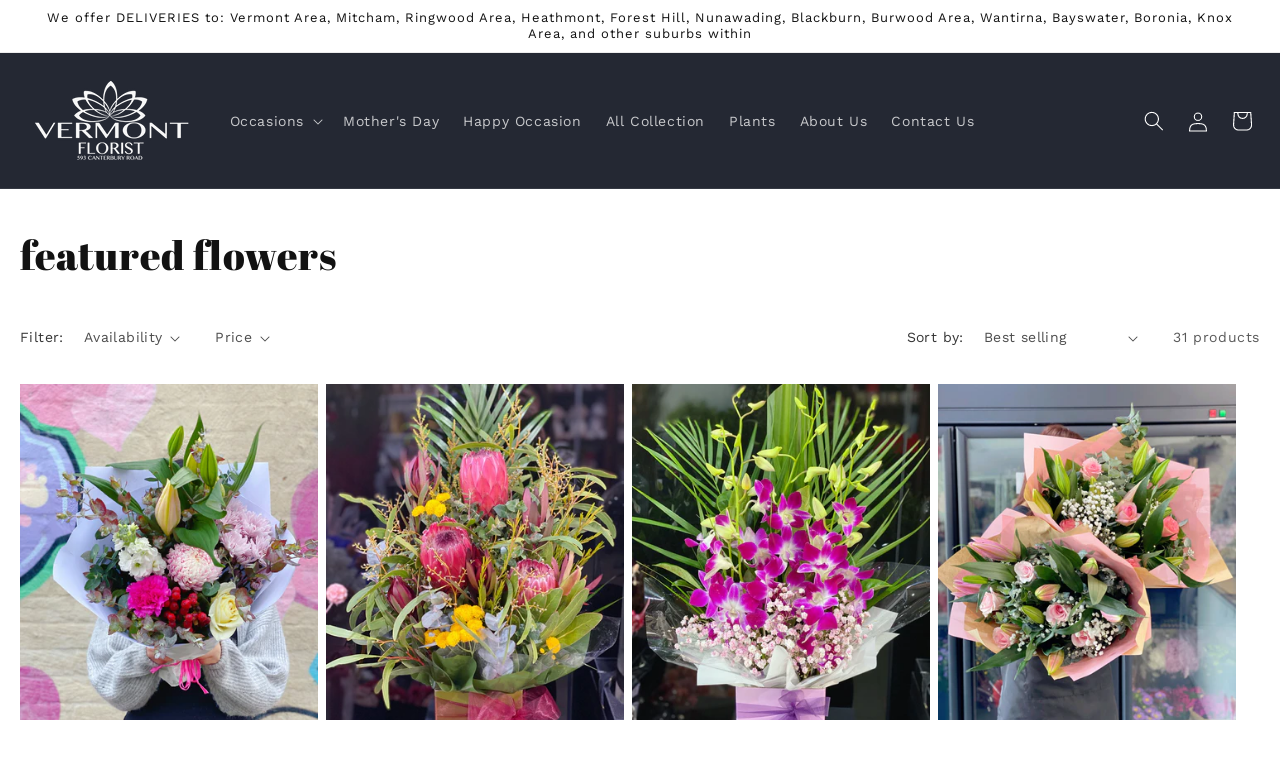

--- FILE ---
content_type: text/html; charset=utf-8
request_url: https://vermontflorist.com.au/collections/featured-flowers
body_size: 36881
content:
<!doctype html>
<html class="js" lang="en">
  <head>



	<style id="ymq-checkout-button-protect">
		[name="checkout"],[name="chekout"], a[href^="/checkout"], a[href="/account/login"].cart__submit, button[type="submit"].btn-order, a.btn.cart__checkout, a.cart__submit, .wc-proceed-to-checkout button, #cart_form .buttons .btn-primary, .ymq-checkout-button{
        	pointer-events: none;
        }
	</style>
	<script>
		function ymq_ready(fn){
			if(document.addEventListener){
				document.addEventListener('DOMContentLoaded',function(){
					document.removeEventListener('DOMContentLoaded',arguments.callee,false);
					fn();
				},false);
			}else if(document.attachEvent){
				document.attachEvent('onreadystatechange',function(){
					if(document.readyState=='complete'){
						document.detachEvent('onreadystatechange',arguments.callee);
						fn();
					}
				});
			}
		}
		ymq_ready(() => {
			setTimeout(function() {
				var ymq_checkout_button_protect = document.getElementById("ymq-checkout-button-protect");
				ymq_checkout_button_protect.remove();
			}, 100);
		})
    </script> 


 

 

 

 


<script defer src='https://cdn.shopify.com/s/files/1/0411/8639/4277/t/11/assets/spotlight.js'></script>

<link defer href='https://cdn.shopify.com/s/files/1/0411/8639/4277/t/11/assets/ymq-option.css' rel='stylesheet'> 

<link defer href='https://option.ymq.cool/option/bottom.css' rel='stylesheet'> 

<style id="ymq-jsstyle"></style> 

<div id="bndlr-loaded"></div>

<script>
    window.bundlerLoaded = true;
    
	window.ymq_option = window.ymq_option || {}; 

	ymq_option.shop = `vermont-florist.myshopify.com`; 

	ymq_option.token = `efacb7afe9e52748170a06a6da1530ad5404d215bcbe7a1eb4d3b2438453a85d`; 

	ymq_option.timestamp = `1765880073`; 

	ymq_option.customer_id = ``; 

	ymq_option.page = `collection`; 
    
    ymq_option.cart = {"note":null,"attributes":{},"original_total_price":0,"total_price":0,"total_discount":0,"total_weight":0.0,"item_count":0,"items":[],"requires_shipping":false,"currency":"AUD","items_subtotal_price":0,"cart_level_discount_applications":[],"checkout_charge_amount":0};
    
    ymq_option.country = {
        iso_code: `AU`,
        name: `Australia`
    };

	ymq_option.ymq_option_branding = {}; 
	  
		ymq_option.ymq_option_branding = {"button":{"--button-background-checked-color":"#000000","--button-background-color":"#FFFFFF","--button-background-disabled-color":"#FFFFFF","--button-border-checked-color":"#000000","--button-border-color":"#000000","--button-border-disabled-color":"#000000","--button-font-checked-color":"#FFFFFF","--button-font-disabled-color":"#cccccc","--button-font-color":"#000000","--button-border-radius":"0","--button-font-size":"14","--button-line-height":"20","--button-margin-l-r":"4","--button-margin-u-d":"4","--button-padding-l-r":"16","--button-padding-u-d":"8"},"radio":{"--radio-border-color":"#BBC1E1","--radio-border-checked-color":"#BBC1E1","--radio-border-disabled-color":"#BBC1E1","--radio-border-hover-color":"#BBC1E1","--radio-background-color":"#FFFFFF","--radio-background-checked-color":"#275EFE","--radio-background-disabled-color":"#E1E6F9","--radio-background-hover-color":"#FFFFFF","--radio-inner-color":"#E1E6F9","--radio-inner-checked-color":"#FFFFFF","--radio-inner-disabled-color":"#FFFFFF"},"input":{"--input-background-checked-color":"#FFFFFF","--input-background-color":"#FFFFFF","--input-border-checked-color":"#000000","--input-border-color":"#000000","--input-font-checked-color":"#000000","--input-font-color":"#000000","--input-border-radius":"0","--input-font-size":"14","--input-padding-l-r":"16","--input-padding-u-d":"9","--input-width":"100","--input-max-width":"400"},"select":{"--select-border-color":"#000000","--select-border-checked-color":"#000000","--select-background-color":"#FFFFFF","--select-background-checked-color":"#FFFFFF","--select-font-color":"#000000","--select-font-checked-color":"#000000","--select-option-background-color":"#FFFFFF","--select-option-background-checked-color":"#F5F9FF","--select-option-background-disabled-color":"#FFFFFF","--select-option-font-color":"#000000","--select-option-font-checked-color":"#000000","--select-option-font-disabled-color":"#CCCCCC","--select-padding-u-d":"9","--select-padding-l-r":"16","--select-option-padding-u-d":"9","--select-option-padding-l-r":"16","--select-width":"100","--select-max-width":"400","--select-font-size":"14","--select-border-radius":"0"},"multiple":{"--multiple-background-color":"#F5F9FF","--multiple-font-color":"#000000","--multiple-padding-u-d":"2","--multiple-padding-l-r":"8","--multiple-font-size":"12","--multiple-border-radius":"0"},"img":{"--img-border-color":"#E1E1E1","--img-border-checked-color":"#000000","--img-border-disabled-color":"#000000","--img-width":"50","--img-height":"50","--img-margin-u-d":"2","--img-margin-l-r":"2","--img-border-radius":"4"},"upload":{"--upload-background-color":"#409EFF","--upload-font-color":"#FFFFFF","--upload-border-color":"#409EFF","--upload-padding-u-d":"12","--upload-padding-l-r":"20","--upload-font-size":"12","--upload-border-radius":"4"},"cart":{"--cart-border-color":"#000000","--buy-border-color":"#000000","--cart-border-hover-color":"#000000","--buy-border-hover-color":"#000000","--cart-background-color":"#000000","--buy-background-color":"#000000","--cart-background-hover-color":"#000000","--buy-background-hover-color":"#000000","--cart-font-color":"#FFFFFF","--buy-font-color":"#FFFFFF","--cart-font-hover-color":"#FFFFFF","--buy-font-hover-color":"#FFFFFF","--cart-padding-u-d":"12","--cart-padding-l-r":"16","--buy-padding-u-d":"12","--buy-padding-l-r":"16","--cart-margin-u-d":"4","--cart-margin-l-r":"0","--buy-margin-u-d":"4","--buy-margin-l-r":"0","--cart-width":"100","--cart-max-width":"800","--buy-width":"100","--buy-max-width":"800","--cart-font-size":"14","--cart-border-radius":"0","--buy-font-size":"14","--buy-border-radius":"0"},"quantity":{"--quantity-border-color":"#A6A3A3","--quantity-font-color":"#000000","--quantity-background-color":"#FFFFFF","--quantity-width":"150","--quantity-height":"40","--quantity-font-size":"14","--quantity-border-radius":"0"},"global":{"--global-title-color":"#000000","--global-help-color":"#000000","--global-error-color":"#DC3545","--global-title-font-size":"14","--global-help-font-size":"12","--global-error-font-size":"12","--global-margin-top":"0","--global-margin-bottom":"20","--global-margin-left":"0","--global-margin-right":"0","--global-title-margin-top":"0","--global-title-margin-bottom":"5","--global-title-margin-left":"0","--global-title-margin-right":"0","--global-help-margin-top":"5","--global-help-margin-bottom":"0","--global-help-margin-left":"0","--global-help-margin-right":"0","--global-error-margin-top":"5","--global-error-margin-bottom":"0","--global-error-margin-left":"0","--global-error-margin-right":"0"},"discount":{"--new-discount-normal-color":"#1878B9","--new-discount-error-color":"#E22120","--new-discount-layout":"flex-end"},"lan":{"require":"Must not be empty.","email":"Please enter the correct email address.","phone":"Please enter the correct phone.","number":"Please enter an number.","integer":"Please enter an integer.","min_char":"The number of characters must not be less than %s.","max_char":"The number of characters must not be more than %s.","max_s":"You need to choose less than %s options.","min_s":"You need to choose more than %s options.","total_s":"You need to choose %s options.","min":"Not less than %s.","max":"Not more than %s.","currency":"AUD","sold_out":"sold out","please_choose":"Please choose","add_to_cart":"ADD TO CART","buy_it_now":"BUY IT NOW","add_price_text":"Selection will add %s to the price","discount_code":"Discount code","application":"Apply","discount_error1":"Enter a valid discount cod","discount_error2":"discount code isn't valid for the items in your cart"},"price":{"--price-border-color":"#000000","--price-background-color":"#FFFFFF","--price-font-color":"#000000","--price-price-font-color":"#03de90","--price-padding-u-d":"9","--price-padding-l-r":"16","--price-width":"100","--price-max-width":"400","--price-font-size":"14","--price-border-radius":"0"},"extra":{"bunow":1,"is_show":"1","plan":1,"quantity-box":"0","price-value":"3,4,15,6,16,7","make-sku":0,"variant-original":"1","discount":"0","img-option-bigger":"2","cart-page-show":"1"}}; 
	 
        
    
    
    
        
        
        	ymq_option[`ymq_extra_0`] = {};
        
    
        
        
    
        
        
    
        
        
    
        
        
    
        
        
    
        
        
    
        
        
    
        
        
    
        
        
    
    

	
</script><script defer src='https://option.ymq.cool/option/ymq-option.js'></script>
  <script type="application/ld+json">
{
  "@context": "http://schema.org/",
  "@type": "Product",
  "name": "Flowers",
  "image": "https://vermontflorist.com.au/cdn/shop/files/38f392_7d24bb0774994e27bc43c6fbec21ee83_mv2.png?v=1622018300&width=170",
  "description": "Looking for florist near me? Vermont Florist offer same day flower delivery in Vermont South & Melbourne Suburbs. Buy Flowers online, offering fresh flowers for all occasions.",
  "brand": {
    "@type": "Brand",
    "name": "Vermont Florist"
  },
  "aggregateRating": {
    "@type": "AggregateRating",
    "ratingValue" : "4.9",
    "ratingCount" : "60",
    "reviewCount" : "60",
    "worstRating" : "1",
    "bestRating" : "5"
  }
}
</script>
    
<!-- Google tag (gtag.js) -->
<script async src="https://www.googletagmanager.com/gtag/js?id=G-R8810K03TM"></script>
<script>
  window.dataLayer = window.dataLayer || [];
  function gtag(){dataLayer.push(arguments);}
  gtag('js', new Date());

  gtag('config', 'G-R8810K03TM');
</script>

    <meta charset="utf-8">
    <meta http-equiv="X-UA-Compatible" content="IE=edge">
    <meta name="viewport" content="width=device-width,initial-scale=1">
    <meta name="theme-color" content="">
    <link rel="canonical" href="https://vermontflorist.com.au/collections/featured-flowers"><link rel="icon" type="image/png" href="//vermontflorist.com.au/cdn/shop/files/Vermont_Florist.jpg?crop=center&height=32&v=1622181942&width=32"><link rel="preconnect" href="https://fonts.shopifycdn.com" crossorigin><title>
      featured flowers
</title>

    

    

<meta property="og:site_name" content="Vermont Florist">
<meta property="og:url" content="https://vermontflorist.com.au/collections/featured-flowers">
<meta property="og:title" content="featured flowers">
<meta property="og:type" content="website">
<meta property="og:description" content="Looking for florist near me? Vermont Florist offer same day flower delivery in Vermont South &amp; Melbourne Suburbs. Buy Flowers online, offering fresh flowers for all occasions."><meta property="og:image" content="http://vermontflorist.com.au/cdn/shop/files/Vermont_Florist_968f7874-fbcf-4fdb-b36c-9416ea6166d7.jpg?v=1626057723">
  <meta property="og:image:secure_url" content="https://vermontflorist.com.au/cdn/shop/files/Vermont_Florist_968f7874-fbcf-4fdb-b36c-9416ea6166d7.jpg?v=1626057723">
  <meta property="og:image:width" content="351">
  <meta property="og:image:height" content="163"><meta name="twitter:card" content="summary_large_image">
<meta name="twitter:title" content="featured flowers">
<meta name="twitter:description" content="Looking for florist near me? Vermont Florist offer same day flower delivery in Vermont South &amp; Melbourne Suburbs. Buy Flowers online, offering fresh flowers for all occasions.">


    <script src="//vermontflorist.com.au/cdn/shop/t/4/assets/constants.js?v=58251544750838685771718066995" defer="defer"></script>
    <script src="//vermontflorist.com.au/cdn/shop/t/4/assets/pubsub.js?v=158357773527763999511718066996" defer="defer"></script>
    <script src="//vermontflorist.com.au/cdn/shop/t/4/assets/global.js?v=136628361274817707361718066995" defer="defer"></script><script src="//vermontflorist.com.au/cdn/shop/t/4/assets/animations.js?v=88693664871331136111718066995" defer="defer"></script><script>window.performance && window.performance.mark && window.performance.mark('shopify.content_for_header.start');</script><meta name="google-site-verification" content="Ptg7t5q9M5IvePkWw6p1VkdDUIqz0OwUewZK4PRyOlg">
<meta id="shopify-digital-wallet" name="shopify-digital-wallet" content="/57221546193/digital_wallets/dialog">
<meta name="shopify-checkout-api-token" content="d90c2f675bc45b46b022f786414ba8d9">
<meta id="in-context-paypal-metadata" data-shop-id="57221546193" data-venmo-supported="false" data-environment="production" data-locale="en_US" data-paypal-v4="true" data-currency="AUD">
<link rel="alternate" type="application/atom+xml" title="Feed" href="/collections/featured-flowers.atom" />
<link rel="next" href="/collections/featured-flowers?page=2">
<link rel="alternate" type="application/json+oembed" href="https://vermontflorist.com.au/collections/featured-flowers.oembed">
<script async="async" src="/checkouts/internal/preloads.js?locale=en-AU"></script>
<link rel="preconnect" href="https://shop.app" crossorigin="anonymous">
<script async="async" src="https://shop.app/checkouts/internal/preloads.js?locale=en-AU&shop_id=57221546193" crossorigin="anonymous"></script>
<script id="apple-pay-shop-capabilities" type="application/json">{"shopId":57221546193,"countryCode":"AU","currencyCode":"AUD","merchantCapabilities":["supports3DS"],"merchantId":"gid:\/\/shopify\/Shop\/57221546193","merchantName":"Vermont Florist","requiredBillingContactFields":["postalAddress","email"],"requiredShippingContactFields":["postalAddress","email"],"shippingType":"shipping","supportedNetworks":["visa","masterCard","amex","jcb"],"total":{"type":"pending","label":"Vermont Florist","amount":"1.00"},"shopifyPaymentsEnabled":true,"supportsSubscriptions":true}</script>
<script id="shopify-features" type="application/json">{"accessToken":"d90c2f675bc45b46b022f786414ba8d9","betas":["rich-media-storefront-analytics"],"domain":"vermontflorist.com.au","predictiveSearch":true,"shopId":57221546193,"locale":"en"}</script>
<script>var Shopify = Shopify || {};
Shopify.shop = "vermont-florist.myshopify.com";
Shopify.locale = "en";
Shopify.currency = {"active":"AUD","rate":"1.0"};
Shopify.country = "AU";
Shopify.theme = {"name":"Dawn","id":132857462993,"schema_name":"Dawn","schema_version":"14.0.0","theme_store_id":887,"role":"main"};
Shopify.theme.handle = "null";
Shopify.theme.style = {"id":null,"handle":null};
Shopify.cdnHost = "vermontflorist.com.au/cdn";
Shopify.routes = Shopify.routes || {};
Shopify.routes.root = "/";</script>
<script type="module">!function(o){(o.Shopify=o.Shopify||{}).modules=!0}(window);</script>
<script>!function(o){function n(){var o=[];function n(){o.push(Array.prototype.slice.apply(arguments))}return n.q=o,n}var t=o.Shopify=o.Shopify||{};t.loadFeatures=n(),t.autoloadFeatures=n()}(window);</script>
<script>
  window.ShopifyPay = window.ShopifyPay || {};
  window.ShopifyPay.apiHost = "shop.app\/pay";
  window.ShopifyPay.redirectState = null;
</script>
<script id="shop-js-analytics" type="application/json">{"pageType":"collection"}</script>
<script defer="defer" async type="module" src="//vermontflorist.com.au/cdn/shopifycloud/shop-js/modules/v2/client.init-shop-cart-sync_dlpDe4U9.en.esm.js"></script>
<script defer="defer" async type="module" src="//vermontflorist.com.au/cdn/shopifycloud/shop-js/modules/v2/chunk.common_FunKbpTJ.esm.js"></script>
<script type="module">
  await import("//vermontflorist.com.au/cdn/shopifycloud/shop-js/modules/v2/client.init-shop-cart-sync_dlpDe4U9.en.esm.js");
await import("//vermontflorist.com.au/cdn/shopifycloud/shop-js/modules/v2/chunk.common_FunKbpTJ.esm.js");

  window.Shopify.SignInWithShop?.initShopCartSync?.({"fedCMEnabled":true,"windoidEnabled":true});

</script>
<script>
  window.Shopify = window.Shopify || {};
  if (!window.Shopify.featureAssets) window.Shopify.featureAssets = {};
  window.Shopify.featureAssets['shop-js'] = {"shop-cart-sync":["modules/v2/client.shop-cart-sync_DIWHqfTk.en.esm.js","modules/v2/chunk.common_FunKbpTJ.esm.js"],"init-fed-cm":["modules/v2/client.init-fed-cm_CmNkGb1A.en.esm.js","modules/v2/chunk.common_FunKbpTJ.esm.js"],"shop-button":["modules/v2/client.shop-button_Dpfxl9vG.en.esm.js","modules/v2/chunk.common_FunKbpTJ.esm.js"],"init-shop-cart-sync":["modules/v2/client.init-shop-cart-sync_dlpDe4U9.en.esm.js","modules/v2/chunk.common_FunKbpTJ.esm.js"],"init-shop-email-lookup-coordinator":["modules/v2/client.init-shop-email-lookup-coordinator_DUdFDmvK.en.esm.js","modules/v2/chunk.common_FunKbpTJ.esm.js"],"init-windoid":["modules/v2/client.init-windoid_V_O5I0mt.en.esm.js","modules/v2/chunk.common_FunKbpTJ.esm.js"],"pay-button":["modules/v2/client.pay-button_x_P2fRzB.en.esm.js","modules/v2/chunk.common_FunKbpTJ.esm.js"],"shop-toast-manager":["modules/v2/client.shop-toast-manager_p8J9W8kY.en.esm.js","modules/v2/chunk.common_FunKbpTJ.esm.js"],"shop-cash-offers":["modules/v2/client.shop-cash-offers_CtPYbIPM.en.esm.js","modules/v2/chunk.common_FunKbpTJ.esm.js","modules/v2/chunk.modal_n1zSoh3t.esm.js"],"shop-login-button":["modules/v2/client.shop-login-button_C3-NmE42.en.esm.js","modules/v2/chunk.common_FunKbpTJ.esm.js","modules/v2/chunk.modal_n1zSoh3t.esm.js"],"avatar":["modules/v2/client.avatar_BTnouDA3.en.esm.js"],"init-shop-for-new-customer-accounts":["modules/v2/client.init-shop-for-new-customer-accounts_aeWumpsw.en.esm.js","modules/v2/client.shop-login-button_C3-NmE42.en.esm.js","modules/v2/chunk.common_FunKbpTJ.esm.js","modules/v2/chunk.modal_n1zSoh3t.esm.js"],"init-customer-accounts-sign-up":["modules/v2/client.init-customer-accounts-sign-up_CRLhpYdY.en.esm.js","modules/v2/client.shop-login-button_C3-NmE42.en.esm.js","modules/v2/chunk.common_FunKbpTJ.esm.js","modules/v2/chunk.modal_n1zSoh3t.esm.js"],"init-customer-accounts":["modules/v2/client.init-customer-accounts_BkuyBVsz.en.esm.js","modules/v2/client.shop-login-button_C3-NmE42.en.esm.js","modules/v2/chunk.common_FunKbpTJ.esm.js","modules/v2/chunk.modal_n1zSoh3t.esm.js"],"shop-follow-button":["modules/v2/client.shop-follow-button_DDNA7Aw9.en.esm.js","modules/v2/chunk.common_FunKbpTJ.esm.js","modules/v2/chunk.modal_n1zSoh3t.esm.js"],"checkout-modal":["modules/v2/client.checkout-modal_EOl6FxyC.en.esm.js","modules/v2/chunk.common_FunKbpTJ.esm.js","modules/v2/chunk.modal_n1zSoh3t.esm.js"],"lead-capture":["modules/v2/client.lead-capture_LZVhB0lN.en.esm.js","modules/v2/chunk.common_FunKbpTJ.esm.js","modules/v2/chunk.modal_n1zSoh3t.esm.js"],"shop-login":["modules/v2/client.shop-login_D4d_T_FR.en.esm.js","modules/v2/chunk.common_FunKbpTJ.esm.js","modules/v2/chunk.modal_n1zSoh3t.esm.js"],"payment-terms":["modules/v2/client.payment-terms_g-geHK5T.en.esm.js","modules/v2/chunk.common_FunKbpTJ.esm.js","modules/v2/chunk.modal_n1zSoh3t.esm.js"]};
</script>
<script>(function() {
  var isLoaded = false;
  function asyncLoad() {
    if (isLoaded) return;
    isLoaded = true;
    var urls = ["https:\/\/cdn.jsdelivr.net\/gh\/yunmuqing\/SmBdBWwTCrjyN3AE@latest\/mw4M5Ya3iFNARE4t.js?shop=vermont-florist.myshopify.com"];
    for (var i = 0; i < urls.length; i++) {
      var s = document.createElement('script');
      s.type = 'text/javascript';
      s.async = true;
      s.src = urls[i];
      var x = document.getElementsByTagName('script')[0];
      x.parentNode.insertBefore(s, x);
    }
  };
  if(window.attachEvent) {
    window.attachEvent('onload', asyncLoad);
  } else {
    window.addEventListener('load', asyncLoad, false);
  }
})();</script>
<script id="__st">var __st={"a":57221546193,"offset":39600,"reqid":"da918f51-0e4f-43bf-8f08-ca76c4f89816-1765880073","pageurl":"vermontflorist.com.au\/collections\/featured-flowers","u":"e9d99e87e283","p":"collection","rtyp":"collection","rid":267253186769};</script>
<script>window.ShopifyPaypalV4VisibilityTracking = true;</script>
<script id="captcha-bootstrap">!function(){'use strict';const t='contact',e='account',n='new_comment',o=[[t,t],['blogs',n],['comments',n],[t,'customer']],c=[[e,'customer_login'],[e,'guest_login'],[e,'recover_customer_password'],[e,'create_customer']],r=t=>t.map((([t,e])=>`form[action*='/${t}']:not([data-nocaptcha='true']) input[name='form_type'][value='${e}']`)).join(','),a=t=>()=>t?[...document.querySelectorAll(t)].map((t=>t.form)):[];function s(){const t=[...o],e=r(t);return a(e)}const i='password',u='form_key',d=['recaptcha-v3-token','g-recaptcha-response','h-captcha-response',i],f=()=>{try{return window.sessionStorage}catch{return}},m='__shopify_v',_=t=>t.elements[u];function p(t,e,n=!1){try{const o=window.sessionStorage,c=JSON.parse(o.getItem(e)),{data:r}=function(t){const{data:e,action:n}=t;return t[m]||n?{data:e,action:n}:{data:t,action:n}}(c);for(const[e,n]of Object.entries(r))t.elements[e]&&(t.elements[e].value=n);n&&o.removeItem(e)}catch(o){console.error('form repopulation failed',{error:o})}}const l='form_type',E='cptcha';function T(t){t.dataset[E]=!0}const w=window,h=w.document,L='Shopify',v='ce_forms',y='captcha';let A=!1;((t,e)=>{const n=(g='f06e6c50-85a8-45c8-87d0-21a2b65856fe',I='https://cdn.shopify.com/shopifycloud/storefront-forms-hcaptcha/ce_storefront_forms_captcha_hcaptcha.v1.5.2.iife.js',D={infoText:'Protected by hCaptcha',privacyText:'Privacy',termsText:'Terms'},(t,e,n)=>{const o=w[L][v],c=o.bindForm;if(c)return c(t,g,e,D).then(n);var r;o.q.push([[t,g,e,D],n]),r=I,A||(h.body.append(Object.assign(h.createElement('script'),{id:'captcha-provider',async:!0,src:r})),A=!0)});var g,I,D;w[L]=w[L]||{},w[L][v]=w[L][v]||{},w[L][v].q=[],w[L][y]=w[L][y]||{},w[L][y].protect=function(t,e){n(t,void 0,e),T(t)},Object.freeze(w[L][y]),function(t,e,n,w,h,L){const[v,y,A,g]=function(t,e,n){const i=e?o:[],u=t?c:[],d=[...i,...u],f=r(d),m=r(i),_=r(d.filter((([t,e])=>n.includes(e))));return[a(f),a(m),a(_),s()]}(w,h,L),I=t=>{const e=t.target;return e instanceof HTMLFormElement?e:e&&e.form},D=t=>v().includes(t);t.addEventListener('submit',(t=>{const e=I(t);if(!e)return;const n=D(e)&&!e.dataset.hcaptchaBound&&!e.dataset.recaptchaBound,o=_(e),c=g().includes(e)&&(!o||!o.value);(n||c)&&t.preventDefault(),c&&!n&&(function(t){try{if(!f())return;!function(t){const e=f();if(!e)return;const n=_(t);if(!n)return;const o=n.value;o&&e.removeItem(o)}(t);const e=Array.from(Array(32),(()=>Math.random().toString(36)[2])).join('');!function(t,e){_(t)||t.append(Object.assign(document.createElement('input'),{type:'hidden',name:u})),t.elements[u].value=e}(t,e),function(t,e){const n=f();if(!n)return;const o=[...t.querySelectorAll(`input[type='${i}']`)].map((({name:t})=>t)),c=[...d,...o],r={};for(const[a,s]of new FormData(t).entries())c.includes(a)||(r[a]=s);n.setItem(e,JSON.stringify({[m]:1,action:t.action,data:r}))}(t,e)}catch(e){console.error('failed to persist form',e)}}(e),e.submit())}));const S=(t,e)=>{t&&!t.dataset[E]&&(n(t,e.some((e=>e===t))),T(t))};for(const o of['focusin','change'])t.addEventListener(o,(t=>{const e=I(t);D(e)&&S(e,y())}));const B=e.get('form_key'),M=e.get(l),P=B&&M;t.addEventListener('DOMContentLoaded',(()=>{const t=y();if(P)for(const e of t)e.elements[l].value===M&&p(e,B);[...new Set([...A(),...v().filter((t=>'true'===t.dataset.shopifyCaptcha))])].forEach((e=>S(e,t)))}))}(h,new URLSearchParams(w.location.search),n,t,e,['guest_login'])})(!0,!0)}();</script>
<script integrity="sha256-52AcMU7V7pcBOXWImdc/TAGTFKeNjmkeM1Pvks/DTgc=" data-source-attribution="shopify.loadfeatures" defer="defer" src="//vermontflorist.com.au/cdn/shopifycloud/storefront/assets/storefront/load_feature-81c60534.js" crossorigin="anonymous"></script>
<script crossorigin="anonymous" defer="defer" src="//vermontflorist.com.au/cdn/shopifycloud/storefront/assets/shopify_pay/storefront-65b4c6d7.js?v=20250812"></script>
<script data-source-attribution="shopify.dynamic_checkout.dynamic.init">var Shopify=Shopify||{};Shopify.PaymentButton=Shopify.PaymentButton||{isStorefrontPortableWallets:!0,init:function(){window.Shopify.PaymentButton.init=function(){};var t=document.createElement("script");t.src="https://vermontflorist.com.au/cdn/shopifycloud/portable-wallets/latest/portable-wallets.en.js",t.type="module",document.head.appendChild(t)}};
</script>
<script data-source-attribution="shopify.dynamic_checkout.buyer_consent">
  function portableWalletsHideBuyerConsent(e){var t=document.getElementById("shopify-buyer-consent"),n=document.getElementById("shopify-subscription-policy-button");t&&n&&(t.classList.add("hidden"),t.setAttribute("aria-hidden","true"),n.removeEventListener("click",e))}function portableWalletsShowBuyerConsent(e){var t=document.getElementById("shopify-buyer-consent"),n=document.getElementById("shopify-subscription-policy-button");t&&n&&(t.classList.remove("hidden"),t.removeAttribute("aria-hidden"),n.addEventListener("click",e))}window.Shopify?.PaymentButton&&(window.Shopify.PaymentButton.hideBuyerConsent=portableWalletsHideBuyerConsent,window.Shopify.PaymentButton.showBuyerConsent=portableWalletsShowBuyerConsent);
</script>
<script data-source-attribution="shopify.dynamic_checkout.cart.bootstrap">document.addEventListener("DOMContentLoaded",(function(){function t(){return document.querySelector("shopify-accelerated-checkout-cart, shopify-accelerated-checkout")}if(t())Shopify.PaymentButton.init();else{new MutationObserver((function(e,n){t()&&(Shopify.PaymentButton.init(),n.disconnect())})).observe(document.body,{childList:!0,subtree:!0})}}));
</script>
<link id="shopify-accelerated-checkout-styles" rel="stylesheet" media="screen" href="https://vermontflorist.com.au/cdn/shopifycloud/portable-wallets/latest/accelerated-checkout-backwards-compat.css" crossorigin="anonymous">
<style id="shopify-accelerated-checkout-cart">
        #shopify-buyer-consent {
  margin-top: 1em;
  display: inline-block;
  width: 100%;
}

#shopify-buyer-consent.hidden {
  display: none;
}

#shopify-subscription-policy-button {
  background: none;
  border: none;
  padding: 0;
  text-decoration: underline;
  font-size: inherit;
  cursor: pointer;
}

#shopify-subscription-policy-button::before {
  box-shadow: none;
}

      </style>
<script id="sections-script" data-sections="header" defer="defer" src="//vermontflorist.com.au/cdn/shop/t/4/compiled_assets/scripts.js?1002"></script>
<script>window.performance && window.performance.mark && window.performance.mark('shopify.content_for_header.end');</script>


    <style data-shopify>
      @font-face {
  font-family: "Work Sans";
  font-weight: 400;
  font-style: normal;
  font-display: swap;
  src: url("//vermontflorist.com.au/cdn/fonts/work_sans/worksans_n4.b7973b3d07d0ace13de1b1bea9c45759cdbe12cf.woff2") format("woff2"),
       url("//vermontflorist.com.au/cdn/fonts/work_sans/worksans_n4.cf5ceb1e6d373a9505e637c1aff0a71d0959556d.woff") format("woff");
}

      @font-face {
  font-family: "Work Sans";
  font-weight: 700;
  font-style: normal;
  font-display: swap;
  src: url("//vermontflorist.com.au/cdn/fonts/work_sans/worksans_n7.e2cf5bd8f2c7e9d30c030f9ea8eafc69f5a92f7b.woff2") format("woff2"),
       url("//vermontflorist.com.au/cdn/fonts/work_sans/worksans_n7.20f1c80359e7f7b4327b81543e1acb5c32cd03cd.woff") format("woff");
}

      @font-face {
  font-family: "Work Sans";
  font-weight: 400;
  font-style: italic;
  font-display: swap;
  src: url("//vermontflorist.com.au/cdn/fonts/work_sans/worksans_i4.16ff51e3e71fc1d09ff97b9ff9ccacbeeb384ec4.woff2") format("woff2"),
       url("//vermontflorist.com.au/cdn/fonts/work_sans/worksans_i4.ed4a1418cba5b7f04f79e4d5c8a5f1a6bd34f23b.woff") format("woff");
}

      @font-face {
  font-family: "Work Sans";
  font-weight: 700;
  font-style: italic;
  font-display: swap;
  src: url("//vermontflorist.com.au/cdn/fonts/work_sans/worksans_i7.7cdba6320b03c03dcaa365743a4e0e729fe97e54.woff2") format("woff2"),
       url("//vermontflorist.com.au/cdn/fonts/work_sans/worksans_i7.42a9f4016982495f4c0b0fb3dc64cf8f2d0c3eaa.woff") format("woff");
}

      @font-face {
  font-family: "Abril Fatface";
  font-weight: 400;
  font-style: normal;
  font-display: swap;
  src: url("//vermontflorist.com.au/cdn/fonts/abril_fatface/abrilfatface_n4.002841dd08a4d39b2c2d7fe9d598d4782afb7225.woff2") format("woff2"),
       url("//vermontflorist.com.au/cdn/fonts/abril_fatface/abrilfatface_n4.0d8f922831420cd750572c7a70f4c623018424d8.woff") format("woff");
}


      
        :root,
        .color-scheme-1 {
          --color-background: 255,255,255;
        
          --gradient-background: #ffffff;
        

        

        --color-foreground: 18,18,18;
        --color-background-contrast: 191,191,191;
        --color-shadow: 18,18,18;
        --color-button: 18,18,18;
        --color-button-text: 255,255,255;
        --color-secondary-button: 255,255,255;
        --color-secondary-button-text: 18,18,18;
        --color-link: 18,18,18;
        --color-badge-foreground: 18,18,18;
        --color-badge-background: 255,255,255;
        --color-badge-border: 18,18,18;
        --payment-terms-background-color: rgb(255 255 255);
      }
      
        
        .color-scheme-2 {
          --color-background: 243,243,243;
        
          --gradient-background: #f3f3f3;
        

        

        --color-foreground: 18,18,18;
        --color-background-contrast: 179,179,179;
        --color-shadow: 18,18,18;
        --color-button: 18,18,18;
        --color-button-text: 243,243,243;
        --color-secondary-button: 243,243,243;
        --color-secondary-button-text: 18,18,18;
        --color-link: 18,18,18;
        --color-badge-foreground: 18,18,18;
        --color-badge-background: 243,243,243;
        --color-badge-border: 18,18,18;
        --payment-terms-background-color: rgb(243 243 243);
      }
      
        
        .color-scheme-3 {
          --color-background: 36,40,51;
        
          --gradient-background: #242833;
        

        

        --color-foreground: 255,255,255;
        --color-background-contrast: 47,52,66;
        --color-shadow: 18,18,18;
        --color-button: 255,255,255;
        --color-button-text: 0,0,0;
        --color-secondary-button: 36,40,51;
        --color-secondary-button-text: 255,255,255;
        --color-link: 255,255,255;
        --color-badge-foreground: 255,255,255;
        --color-badge-background: 36,40,51;
        --color-badge-border: 255,255,255;
        --payment-terms-background-color: rgb(36 40 51);
      }
      
        
        .color-scheme-4 {
          --color-background: 18,18,18;
        
          --gradient-background: #121212;
        

        

        --color-foreground: 255,255,255;
        --color-background-contrast: 146,146,146;
        --color-shadow: 18,18,18;
        --color-button: 255,255,255;
        --color-button-text: 18,18,18;
        --color-secondary-button: 18,18,18;
        --color-secondary-button-text: 255,255,255;
        --color-link: 255,255,255;
        --color-badge-foreground: 255,255,255;
        --color-badge-background: 18,18,18;
        --color-badge-border: 255,255,255;
        --payment-terms-background-color: rgb(18 18 18);
      }
      
        
        .color-scheme-5 {
          --color-background: 51,79,180;
        
          --gradient-background: #334fb4;
        

        

        --color-foreground: 255,255,255;
        --color-background-contrast: 23,35,81;
        --color-shadow: 18,18,18;
        --color-button: 255,255,255;
        --color-button-text: 51,79,180;
        --color-secondary-button: 51,79,180;
        --color-secondary-button-text: 255,255,255;
        --color-link: 255,255,255;
        --color-badge-foreground: 255,255,255;
        --color-badge-background: 51,79,180;
        --color-badge-border: 255,255,255;
        --payment-terms-background-color: rgb(51 79 180);
      }
      

      body, .color-scheme-1, .color-scheme-2, .color-scheme-3, .color-scheme-4, .color-scheme-5 {
        color: rgba(var(--color-foreground), 0.75);
        background-color: rgb(var(--color-background));
      }

      :root {
        --font-body-family: "Work Sans", sans-serif;
        --font-body-style: normal;
        --font-body-weight: 400;
        --font-body-weight-bold: 700;

        --font-heading-family: "Abril Fatface", serif;
        --font-heading-style: normal;
        --font-heading-weight: 400;

        --font-body-scale: 1.0;
        --font-heading-scale: 1.0;

        --media-padding: px;
        --media-border-opacity: 0.05;
        --media-border-width: 1px;
        --media-radius: 0px;
        --media-shadow-opacity: 0.0;
        --media-shadow-horizontal-offset: 0px;
        --media-shadow-vertical-offset: 4px;
        --media-shadow-blur-radius: 5px;
        --media-shadow-visible: 0;

        --page-width: 130rem;
        --page-width-margin: 0rem;

        --product-card-image-padding: 0.0rem;
        --product-card-corner-radius: 0.0rem;
        --product-card-text-alignment: center;
        --product-card-border-width: 0.0rem;
        --product-card-border-opacity: 0.1;
        --product-card-shadow-opacity: 0.0;
        --product-card-shadow-visible: 0;
        --product-card-shadow-horizontal-offset: 0.0rem;
        --product-card-shadow-vertical-offset: 0.4rem;
        --product-card-shadow-blur-radius: 0.5rem;

        --collection-card-image-padding: 0.0rem;
        --collection-card-corner-radius: 0.0rem;
        --collection-card-text-alignment: center;
        --collection-card-border-width: 0.0rem;
        --collection-card-border-opacity: 0.1;
        --collection-card-shadow-opacity: 0.0;
        --collection-card-shadow-visible: 0;
        --collection-card-shadow-horizontal-offset: 0.0rem;
        --collection-card-shadow-vertical-offset: 0.4rem;
        --collection-card-shadow-blur-radius: 0.5rem;

        --blog-card-image-padding: 0.0rem;
        --blog-card-corner-radius: 0.0rem;
        --blog-card-text-alignment: left;
        --blog-card-border-width: 0.0rem;
        --blog-card-border-opacity: 0.1;
        --blog-card-shadow-opacity: 0.0;
        --blog-card-shadow-visible: 0;
        --blog-card-shadow-horizontal-offset: 0.0rem;
        --blog-card-shadow-vertical-offset: 0.4rem;
        --blog-card-shadow-blur-radius: 0.5rem;

        --badge-corner-radius: 4.0rem;

        --popup-border-width: 1px;
        --popup-border-opacity: 0.1;
        --popup-corner-radius: 0px;
        --popup-shadow-opacity: 0.05;
        --popup-shadow-horizontal-offset: 0px;
        --popup-shadow-vertical-offset: 4px;
        --popup-shadow-blur-radius: 5px;

        --drawer-border-width: 1px;
        --drawer-border-opacity: 0.1;
        --drawer-shadow-opacity: 0.0;
        --drawer-shadow-horizontal-offset: 0px;
        --drawer-shadow-vertical-offset: 4px;
        --drawer-shadow-blur-radius: 5px;

        --spacing-sections-desktop: 0px;
        --spacing-sections-mobile: 0px;

        --grid-desktop-vertical-spacing: 8px;
        --grid-desktop-horizontal-spacing: 8px;
        --grid-mobile-vertical-spacing: 4px;
        --grid-mobile-horizontal-spacing: 4px;

        --text-boxes-border-opacity: 0.1;
        --text-boxes-border-width: 0px;
        --text-boxes-radius: 0px;
        --text-boxes-shadow-opacity: 0.0;
        --text-boxes-shadow-visible: 0;
        --text-boxes-shadow-horizontal-offset: 0px;
        --text-boxes-shadow-vertical-offset: 4px;
        --text-boxes-shadow-blur-radius: 5px;

        --buttons-radius: 0px;
        --buttons-radius-outset: 0px;
        --buttons-border-width: 1px;
        --buttons-border-opacity: 1.0;
        --buttons-shadow-opacity: 0.0;
        --buttons-shadow-visible: 0;
        --buttons-shadow-horizontal-offset: 0px;
        --buttons-shadow-vertical-offset: 4px;
        --buttons-shadow-blur-radius: 5px;
        --buttons-border-offset: 0px;

        --inputs-radius: 0px;
        --inputs-border-width: 1px;
        --inputs-border-opacity: 0.55;
        --inputs-shadow-opacity: 0.0;
        --inputs-shadow-horizontal-offset: 0px;
        --inputs-margin-offset: 0px;
        --inputs-shadow-vertical-offset: 6px;
        --inputs-shadow-blur-radius: 5px;
        --inputs-radius-outset: 0px;

        --variant-pills-radius: 40px;
        --variant-pills-border-width: 1px;
        --variant-pills-border-opacity: 0.55;
        --variant-pills-shadow-opacity: 0.0;
        --variant-pills-shadow-horizontal-offset: 0px;
        --variant-pills-shadow-vertical-offset: 4px;
        --variant-pills-shadow-blur-radius: 5px;
      }

      *,
      *::before,
      *::after {
        box-sizing: inherit;
      }

      html {
        box-sizing: border-box;
        font-size: calc(var(--font-body-scale) * 62.5%);
        height: 100%;
      }

      body {
        display: grid;
        grid-template-rows: auto auto 1fr auto;
        grid-template-columns: 100%;
        min-height: 100%;
        margin: 0;
        font-size: 1.5rem;
        letter-spacing: 0.06rem;
        line-height: calc(1 + 0.8 / var(--font-body-scale));
        font-family: var(--font-body-family);
        font-style: var(--font-body-style);
        font-weight: var(--font-body-weight);
      }

      @media screen and (min-width: 750px) {
        body {
          font-size: 1.6rem;
        }
      }
    </style>

    <link href="//vermontflorist.com.au/cdn/shop/t/4/assets/base.css?v=81270322223099032501765867937" rel="stylesheet" type="text/css" media="all" />

      <link rel="preload" as="font" href="//vermontflorist.com.au/cdn/fonts/work_sans/worksans_n4.b7973b3d07d0ace13de1b1bea9c45759cdbe12cf.woff2" type="font/woff2" crossorigin>
      

      <link rel="preload" as="font" href="//vermontflorist.com.au/cdn/fonts/abril_fatface/abrilfatface_n4.002841dd08a4d39b2c2d7fe9d598d4782afb7225.woff2" type="font/woff2" crossorigin>
      
<link
        rel="stylesheet"
        href="//vermontflorist.com.au/cdn/shop/t/4/assets/component-predictive-search.css?v=118923337488134913561718066995"
        media="print"
        onload="this.media='all'"
      ><script>
      if (Shopify.designMode) {
        document.documentElement.classList.add('shopify-design-mode');
      }
    </script>
  <link href="https://monorail-edge.shopifysvc.com" rel="dns-prefetch">
<script>(function(){if ("sendBeacon" in navigator && "performance" in window) {try {var session_token_from_headers = performance.getEntriesByType('navigation')[0].serverTiming.find(x => x.name == '_s').description;} catch {var session_token_from_headers = undefined;}var session_cookie_matches = document.cookie.match(/_shopify_s=([^;]*)/);var session_token_from_cookie = session_cookie_matches && session_cookie_matches.length === 2 ? session_cookie_matches[1] : "";var session_token = session_token_from_headers || session_token_from_cookie || "";function handle_abandonment_event(e) {var entries = performance.getEntries().filter(function(entry) {return /monorail-edge.shopifysvc.com/.test(entry.name);});if (!window.abandonment_tracked && entries.length === 0) {window.abandonment_tracked = true;var currentMs = Date.now();var navigation_start = performance.timing.navigationStart;var payload = {shop_id: 57221546193,url: window.location.href,navigation_start,duration: currentMs - navigation_start,session_token,page_type: "collection"};window.navigator.sendBeacon("https://monorail-edge.shopifysvc.com/v1/produce", JSON.stringify({schema_id: "online_store_buyer_site_abandonment/1.1",payload: payload,metadata: {event_created_at_ms: currentMs,event_sent_at_ms: currentMs}}));}}window.addEventListener('pagehide', handle_abandonment_event);}}());</script>
<script id="web-pixels-manager-setup">(function e(e,d,r,n,o){if(void 0===o&&(o={}),!Boolean(null===(a=null===(i=window.Shopify)||void 0===i?void 0:i.analytics)||void 0===a?void 0:a.replayQueue)){var i,a;window.Shopify=window.Shopify||{};var t=window.Shopify;t.analytics=t.analytics||{};var s=t.analytics;s.replayQueue=[],s.publish=function(e,d,r){return s.replayQueue.push([e,d,r]),!0};try{self.performance.mark("wpm:start")}catch(e){}var l=function(){var e={modern:/Edge?\/(1{2}[4-9]|1[2-9]\d|[2-9]\d{2}|\d{4,})\.\d+(\.\d+|)|Firefox\/(1{2}[4-9]|1[2-9]\d|[2-9]\d{2}|\d{4,})\.\d+(\.\d+|)|Chrom(ium|e)\/(9{2}|\d{3,})\.\d+(\.\d+|)|(Maci|X1{2}).+ Version\/(15\.\d+|(1[6-9]|[2-9]\d|\d{3,})\.\d+)([,.]\d+|)( \(\w+\)|)( Mobile\/\w+|) Safari\/|Chrome.+OPR\/(9{2}|\d{3,})\.\d+\.\d+|(CPU[ +]OS|iPhone[ +]OS|CPU[ +]iPhone|CPU IPhone OS|CPU iPad OS)[ +]+(15[._]\d+|(1[6-9]|[2-9]\d|\d{3,})[._]\d+)([._]\d+|)|Android:?[ /-](13[3-9]|1[4-9]\d|[2-9]\d{2}|\d{4,})(\.\d+|)(\.\d+|)|Android.+Firefox\/(13[5-9]|1[4-9]\d|[2-9]\d{2}|\d{4,})\.\d+(\.\d+|)|Android.+Chrom(ium|e)\/(13[3-9]|1[4-9]\d|[2-9]\d{2}|\d{4,})\.\d+(\.\d+|)|SamsungBrowser\/([2-9]\d|\d{3,})\.\d+/,legacy:/Edge?\/(1[6-9]|[2-9]\d|\d{3,})\.\d+(\.\d+|)|Firefox\/(5[4-9]|[6-9]\d|\d{3,})\.\d+(\.\d+|)|Chrom(ium|e)\/(5[1-9]|[6-9]\d|\d{3,})\.\d+(\.\d+|)([\d.]+$|.*Safari\/(?![\d.]+ Edge\/[\d.]+$))|(Maci|X1{2}).+ Version\/(10\.\d+|(1[1-9]|[2-9]\d|\d{3,})\.\d+)([,.]\d+|)( \(\w+\)|)( Mobile\/\w+|) Safari\/|Chrome.+OPR\/(3[89]|[4-9]\d|\d{3,})\.\d+\.\d+|(CPU[ +]OS|iPhone[ +]OS|CPU[ +]iPhone|CPU IPhone OS|CPU iPad OS)[ +]+(10[._]\d+|(1[1-9]|[2-9]\d|\d{3,})[._]\d+)([._]\d+|)|Android:?[ /-](13[3-9]|1[4-9]\d|[2-9]\d{2}|\d{4,})(\.\d+|)(\.\d+|)|Mobile Safari.+OPR\/([89]\d|\d{3,})\.\d+\.\d+|Android.+Firefox\/(13[5-9]|1[4-9]\d|[2-9]\d{2}|\d{4,})\.\d+(\.\d+|)|Android.+Chrom(ium|e)\/(13[3-9]|1[4-9]\d|[2-9]\d{2}|\d{4,})\.\d+(\.\d+|)|Android.+(UC? ?Browser|UCWEB|U3)[ /]?(15\.([5-9]|\d{2,})|(1[6-9]|[2-9]\d|\d{3,})\.\d+)\.\d+|SamsungBrowser\/(5\.\d+|([6-9]|\d{2,})\.\d+)|Android.+MQ{2}Browser\/(14(\.(9|\d{2,})|)|(1[5-9]|[2-9]\d|\d{3,})(\.\d+|))(\.\d+|)|K[Aa][Ii]OS\/(3\.\d+|([4-9]|\d{2,})\.\d+)(\.\d+|)/},d=e.modern,r=e.legacy,n=navigator.userAgent;return n.match(d)?"modern":n.match(r)?"legacy":"unknown"}(),u="modern"===l?"modern":"legacy",c=(null!=n?n:{modern:"",legacy:""})[u],f=function(e){return[e.baseUrl,"/wpm","/b",e.hashVersion,"modern"===e.buildTarget?"m":"l",".js"].join("")}({baseUrl:d,hashVersion:r,buildTarget:u}),m=function(e){var d=e.version,r=e.bundleTarget,n=e.surface,o=e.pageUrl,i=e.monorailEndpoint;return{emit:function(e){var a=e.status,t=e.errorMsg,s=(new Date).getTime(),l=JSON.stringify({metadata:{event_sent_at_ms:s},events:[{schema_id:"web_pixels_manager_load/3.1",payload:{version:d,bundle_target:r,page_url:o,status:a,surface:n,error_msg:t},metadata:{event_created_at_ms:s}}]});if(!i)return console&&console.warn&&console.warn("[Web Pixels Manager] No Monorail endpoint provided, skipping logging."),!1;try{return self.navigator.sendBeacon.bind(self.navigator)(i,l)}catch(e){}var u=new XMLHttpRequest;try{return u.open("POST",i,!0),u.setRequestHeader("Content-Type","text/plain"),u.send(l),!0}catch(e){return console&&console.warn&&console.warn("[Web Pixels Manager] Got an unhandled error while logging to Monorail."),!1}}}}({version:r,bundleTarget:l,surface:e.surface,pageUrl:self.location.href,monorailEndpoint:e.monorailEndpoint});try{o.browserTarget=l,function(e){var d=e.src,r=e.async,n=void 0===r||r,o=e.onload,i=e.onerror,a=e.sri,t=e.scriptDataAttributes,s=void 0===t?{}:t,l=document.createElement("script"),u=document.querySelector("head"),c=document.querySelector("body");if(l.async=n,l.src=d,a&&(l.integrity=a,l.crossOrigin="anonymous"),s)for(var f in s)if(Object.prototype.hasOwnProperty.call(s,f))try{l.dataset[f]=s[f]}catch(e){}if(o&&l.addEventListener("load",o),i&&l.addEventListener("error",i),u)u.appendChild(l);else{if(!c)throw new Error("Did not find a head or body element to append the script");c.appendChild(l)}}({src:f,async:!0,onload:function(){if(!function(){var e,d;return Boolean(null===(d=null===(e=window.Shopify)||void 0===e?void 0:e.analytics)||void 0===d?void 0:d.initialized)}()){var d=window.webPixelsManager.init(e)||void 0;if(d){var r=window.Shopify.analytics;r.replayQueue.forEach((function(e){var r=e[0],n=e[1],o=e[2];d.publishCustomEvent(r,n,o)})),r.replayQueue=[],r.publish=d.publishCustomEvent,r.visitor=d.visitor,r.initialized=!0}}},onerror:function(){return m.emit({status:"failed",errorMsg:"".concat(f," has failed to load")})},sri:function(e){var d=/^sha384-[A-Za-z0-9+/=]+$/;return"string"==typeof e&&d.test(e)}(c)?c:"",scriptDataAttributes:o}),m.emit({status:"loading"})}catch(e){m.emit({status:"failed",errorMsg:(null==e?void 0:e.message)||"Unknown error"})}}})({shopId: 57221546193,storefrontBaseUrl: "https://vermontflorist.com.au",extensionsBaseUrl: "https://extensions.shopifycdn.com/cdn/shopifycloud/web-pixels-manager",monorailEndpoint: "https://monorail-edge.shopifysvc.com/unstable/produce_batch",surface: "storefront-renderer",enabledBetaFlags: ["2dca8a86"],webPixelsConfigList: [{"id":"244318417","configuration":"{\"config\":\"{\\\"pixel_id\\\":\\\"G-XCH0ZNKQ40\\\",\\\"target_country\\\":\\\"AU\\\",\\\"gtag_events\\\":[{\\\"type\\\":\\\"search\\\",\\\"action_label\\\":\\\"G-XCH0ZNKQ40\\\"},{\\\"type\\\":\\\"begin_checkout\\\",\\\"action_label\\\":\\\"G-XCH0ZNKQ40\\\"},{\\\"type\\\":\\\"view_item\\\",\\\"action_label\\\":[\\\"G-XCH0ZNKQ40\\\",\\\"MC-X459ZX1EP2\\\"]},{\\\"type\\\":\\\"purchase\\\",\\\"action_label\\\":[\\\"G-XCH0ZNKQ40\\\",\\\"MC-X459ZX1EP2\\\"]},{\\\"type\\\":\\\"page_view\\\",\\\"action_label\\\":[\\\"G-XCH0ZNKQ40\\\",\\\"MC-X459ZX1EP2\\\"]},{\\\"type\\\":\\\"add_payment_info\\\",\\\"action_label\\\":\\\"G-XCH0ZNKQ40\\\"},{\\\"type\\\":\\\"add_to_cart\\\",\\\"action_label\\\":\\\"G-XCH0ZNKQ40\\\"}],\\\"enable_monitoring_mode\\\":false}\"}","eventPayloadVersion":"v1","runtimeContext":"OPEN","scriptVersion":"b2a88bafab3e21179ed38636efcd8a93","type":"APP","apiClientId":1780363,"privacyPurposes":[],"dataSharingAdjustments":{"protectedCustomerApprovalScopes":["read_customer_address","read_customer_email","read_customer_name","read_customer_personal_data","read_customer_phone"]}},{"id":"shopify-app-pixel","configuration":"{}","eventPayloadVersion":"v1","runtimeContext":"STRICT","scriptVersion":"0450","apiClientId":"shopify-pixel","type":"APP","privacyPurposes":["ANALYTICS","MARKETING"]},{"id":"shopify-custom-pixel","eventPayloadVersion":"v1","runtimeContext":"LAX","scriptVersion":"0450","apiClientId":"shopify-pixel","type":"CUSTOM","privacyPurposes":["ANALYTICS","MARKETING"]}],isMerchantRequest: false,initData: {"shop":{"name":"Vermont Florist","paymentSettings":{"currencyCode":"AUD"},"myshopifyDomain":"vermont-florist.myshopify.com","countryCode":"AU","storefrontUrl":"https:\/\/vermontflorist.com.au"},"customer":null,"cart":null,"checkout":null,"productVariants":[],"purchasingCompany":null},},"https://vermontflorist.com.au/cdn","ae1676cfwd2530674p4253c800m34e853cb",{"modern":"","legacy":""},{"shopId":"57221546193","storefrontBaseUrl":"https:\/\/vermontflorist.com.au","extensionBaseUrl":"https:\/\/extensions.shopifycdn.com\/cdn\/shopifycloud\/web-pixels-manager","surface":"storefront-renderer","enabledBetaFlags":"[\"2dca8a86\"]","isMerchantRequest":"false","hashVersion":"ae1676cfwd2530674p4253c800m34e853cb","publish":"custom","events":"[[\"page_viewed\",{}],[\"collection_viewed\",{\"collection\":{\"id\":\"267253186769\",\"title\":\"featured flowers\",\"productVariants\":[{\"price\":{\"amount\":69.0,\"currencyCode\":\"AUD\"},\"product\":{\"title\":\"Daily fresh bunch(Soft)\",\"vendor\":\"Vermont Florist\",\"id\":\"6721251377361\",\"untranslatedTitle\":\"Daily fresh bunch(Soft)\",\"url\":\"\/products\/daily-fresh-posy\",\"type\":\"\"},\"id\":\"40985358762193\",\"image\":{\"src\":\"\/\/vermontflorist.com.au\/cdn\/shop\/products\/image_5878c8c1-d111-4629-9c9b-9023d49722b7.jpg?v=1653540686\"},\"sku\":\"\",\"title\":\"Single\",\"untranslatedTitle\":\"Single\"},{\"price\":{\"amount\":79.0,\"currencyCode\":\"AUD\"},\"product\":{\"title\":\"Native box arrangement\",\"vendor\":\"Vermont Florist\",\"id\":\"6630462488785\",\"untranslatedTitle\":\"Native box arrangement\",\"url\":\"\/products\/native-box-arrangement\",\"type\":\"Flowers\"},\"id\":\"39677625008337\",\"image\":{\"src\":\"\/\/vermontflorist.com.au\/cdn\/shop\/products\/38f392_1288eba052c14a76aa4b771ac2949e13_mv2.jpg?v=1631341717\"},\"sku\":\"\",\"title\":\"Standard\",\"untranslatedTitle\":\"Standard\"},{\"price\":{\"amount\":55.0,\"currencyCode\":\"AUD\"},\"product\":{\"title\":\"Singapore orchid Box\",\"vendor\":\"Vermont Florist\",\"id\":\"6630461309137\",\"untranslatedTitle\":\"Singapore orchid Box\",\"url\":\"\/products\/singapore-orchid-box\",\"type\":\"Flowers\"},\"id\":\"39677621305553\",\"image\":{\"src\":\"\/\/vermontflorist.com.au\/cdn\/shop\/products\/38f392_2ab74d6a76f74e9bb3340d63b406e83a_mv2.jpg?v=1629355210\"},\"sku\":\"\",\"title\":\"Purple Box Standard\",\"untranslatedTitle\":\"Purple Box Standard\"},{\"price\":{\"amount\":95.0,\"currencyCode\":\"AUD\"},\"product\":{\"title\":\"Classic oriental lily and rose bouquet PINK\",\"vendor\":\"Vermont Florist\",\"id\":\"6630462292177\",\"untranslatedTitle\":\"Classic oriental lily and rose bouquet PINK\",\"url\":\"\/products\/classic-oriental-lily-and-rose-bouquet-pink\",\"type\":\"Flowers\"},\"id\":\"39677624582353\",\"image\":{\"src\":\"\/\/vermontflorist.com.au\/cdn\/shop\/products\/image_29c4e0d0-ebaa-49e7-aaa0-2da2764590ec.jpg?v=1746512374\"},\"sku\":\"\",\"title\":\"Standard\",\"untranslatedTitle\":\"Standard\"},{\"price\":{\"amount\":69.0,\"currencyCode\":\"AUD\"},\"product\":{\"title\":\"Daily fresh bunch(Bright)\",\"vendor\":\"Vermont Florist\",\"id\":\"6630465372369\",\"untranslatedTitle\":\"Daily fresh bunch(Bright)\",\"url\":\"\/products\/thinking-of-you\",\"type\":\"Flowers\"},\"id\":\"39677630349521\",\"image\":{\"src\":\"\/\/vermontflorist.com.au\/cdn\/shop\/products\/image_73440b0a-f939-4220-bc08-9d15fd20c35b.jpg?v=1653541407\"},\"sku\":\"\",\"title\":\"Single\",\"untranslatedTitle\":\"Single\"},{\"price\":{\"amount\":89.0,\"currencyCode\":\"AUD\"},\"product\":{\"title\":\"Perfumed Pink oriental lily with pink roses\",\"vendor\":\"Vermont Florist\",\"id\":\"6630462423249\",\"untranslatedTitle\":\"Perfumed Pink oriental lily with pink roses\",\"url\":\"\/products\/pink-oriental-lily-with-pink-roses\",\"type\":\"Flowers\"},\"id\":\"39677624811729\",\"image\":{\"src\":\"\/\/vermontflorist.com.au\/cdn\/shop\/products\/image_a7c90972-7e60-499f-8fd7-2a131bb4e39f.jpg?v=1746669653\"},\"sku\":\"\",\"title\":\"Standard\",\"untranslatedTitle\":\"Standard\"},{\"price\":{\"amount\":85.0,\"currencyCode\":\"AUD\"},\"product\":{\"title\":\"Native bouquet (seasonal)\",\"vendor\":\"Vermont Florist\",\"id\":\"6630462193873\",\"untranslatedTitle\":\"Native bouquet (seasonal)\",\"url\":\"\/products\/native-bouquet-designer-choice\",\"type\":\"Flowers\"},\"id\":\"39677624418513\",\"image\":{\"src\":\"\/\/vermontflorist.com.au\/cdn\/shop\/products\/38f392_4ba3e86f10b444ef95b59dd761045ea0_mv2.jpg?v=1675563001\"},\"sku\":\"\",\"title\":\"Standard size\",\"untranslatedTitle\":\"Standard size\"},{\"price\":{\"amount\":95.0,\"currencyCode\":\"AUD\"},\"product\":{\"title\":\"Signature  bouquet (Seasonal)\",\"vendor\":\"Vermont Florist\",\"id\":\"6630462652625\",\"untranslatedTitle\":\"Signature  bouquet (Seasonal)\",\"url\":\"\/products\/signature-bouquet\",\"type\":\"Flowers\"},\"id\":\"39905822834897\",\"image\":{\"src\":\"\/\/vermontflorist.com.au\/cdn\/shop\/products\/image_a14a6bdb-4e26-4ec2-8051-2f83383c015d.jpg?v=1746767479\"},\"sku\":\"\",\"title\":\"Standard \/ Designer choice\",\"untranslatedTitle\":\"Standard \/ Designer choice\"},{\"price\":{\"amount\":75.0,\"currencyCode\":\"AUD\"},\"product\":{\"title\":\"Garden Style Red Romance Bouquet\",\"vendor\":\"Vermont Florist\",\"id\":\"6674365186257\",\"untranslatedTitle\":\"Garden Style Red Romance Bouquet\",\"url\":\"\/products\/garden-style-red-rose-bouquet\",\"type\":\"\"},\"id\":\"40696906580177\",\"image\":{\"src\":\"\/\/vermontflorist.com.au\/cdn\/shop\/products\/image_477e5312-2318-417f-b44c-2b1b3374e5b1.jpg?v=1739324560\"},\"sku\":\"\",\"title\":\"Half dozen\",\"untranslatedTitle\":\"Half dozen\"},{\"price\":{\"amount\":115.0,\"currencyCode\":\"AUD\"},\"product\":{\"title\":\"Chrysanthemum disbud Pinky round box (designer choice)\",\"vendor\":\"Vermont Florist\",\"id\":\"6630461767889\",\"untranslatedTitle\":\"Chrysanthemum disbud Pinky round box (designer choice)\",\"url\":\"\/products\/chrysanthemum-disbud-pinky-round-box-designer-choice\",\"type\":\"Flowers\"},\"id\":\"39677623009489\",\"image\":{\"src\":\"\/\/vermontflorist.com.au\/cdn\/shop\/products\/image_c30bddce-4c49-4440-ab38-5289a0e81738.jpg?v=1639715055\"},\"sku\":\"\",\"title\":\"Standard\",\"untranslatedTitle\":\"Standard\"},{\"price\":{\"amount\":145.0,\"currencyCode\":\"AUD\"},\"product\":{\"title\":\"Blushing pink rose and white oriental lily arrangement\",\"vendor\":\"Vermont Florist\",\"id\":\"6630465110225\",\"untranslatedTitle\":\"Blushing pink rose and white oriental lily arrangement\",\"url\":\"\/products\/blushing-pink-and-white-oriental-lily-arrangement\",\"type\":\"Flowers\"},\"id\":\"39677629923537\",\"image\":{\"src\":\"\/\/vermontflorist.com.au\/cdn\/shop\/products\/38f392_3ca8cdbdba814235aa26d9611ec6a019_mv2.png?v=1626068796\"},\"sku\":\"\",\"title\":\"Default Title\",\"untranslatedTitle\":\"Default Title\"},{\"price\":{\"amount\":75.0,\"currencyCode\":\"AUD\"},\"product\":{\"title\":\"Oriental lily Bouquet with seasonal greens （lily very fresh, not guaranteed to be opened on the day )\",\"vendor\":\"Vermont Florist\",\"id\":\"6630461604049\",\"untranslatedTitle\":\"Oriental lily Bouquet with seasonal greens （lily very fresh, not guaranteed to be opened on the day )\",\"url\":\"\/products\/pink-oriental-lily-bouquet-with-foliage\",\"type\":\"Flowers\"},\"id\":\"39677622026449\",\"image\":{\"src\":\"\/\/vermontflorist.com.au\/cdn\/shop\/products\/38f392_7ea57dc297d644daa62c2fb3ea882888_mv2.jpg?v=1746666063\"},\"sku\":\"\",\"title\":\"Standard size Pink\",\"untranslatedTitle\":\"Standard size Pink\"},{\"price\":{\"amount\":90.0,\"currencyCode\":\"AUD\"},\"product\":{\"title\":\"Elegancy box\",\"vendor\":\"Vermont Florist\",\"id\":\"6630462685393\",\"untranslatedTitle\":\"Elegancy box\",\"url\":\"\/products\/elegancy-white-rose-and-blue-iris-box\",\"type\":\"Flowers\"},\"id\":\"39677625434321\",\"image\":{\"src\":\"\/\/vermontflorist.com.au\/cdn\/shop\/products\/38f392_65396f8fdd5643d0880acfeeac0cbf79_mv2.jpg?v=1718953374\"},\"sku\":\"\",\"title\":\"Standard\",\"untranslatedTitle\":\"Standard\"},{\"price\":{\"amount\":135.0,\"currencyCode\":\"AUD\"},\"product\":{\"title\":\"Big Happy Bouquet\",\"vendor\":\"Vermont Florist\",\"id\":\"6693650694353\",\"untranslatedTitle\":\"Big Happy Bouquet\",\"url\":\"\/products\/big-ruby-love\",\"type\":\"\"},\"id\":\"42098934218961\",\"image\":{\"src\":\"\/\/vermontflorist.com.au\/cdn\/shop\/files\/3B8DC735-714A-4CE3-A1EE-C7E80EADF924.jpg?v=1700448427\"},\"sku\":\"\",\"title\":\"$135\",\"untranslatedTitle\":\"$135\"},{\"price\":{\"amount\":125.0,\"currencyCode\":\"AUD\"},\"product\":{\"title\":\"Brave Love\",\"vendor\":\"Vermont Florist\",\"id\":\"6640159359185\",\"untranslatedTitle\":\"Brave Love\",\"url\":\"\/products\/brave-love\",\"type\":\"\"},\"id\":\"39712901234897\",\"image\":{\"src\":\"\/\/vermontflorist.com.au\/cdn\/shop\/products\/image_e3bcdd4b-8cd8-488c-a62f-46c063c6e42a.jpg?v=1679103287\"},\"sku\":\"\",\"title\":\"Default Title\",\"untranslatedTitle\":\"Default Title\"},{\"price\":{\"amount\":95.0,\"currencyCode\":\"AUD\"},\"product\":{\"title\":\"My Sunshine\",\"vendor\":\"Vermont Florist\",\"id\":\"6630463602897\",\"untranslatedTitle\":\"My Sunshine\",\"url\":\"\/products\/my-sunshine\",\"type\":\"Flowers\"},\"id\":\"39677627334865\",\"image\":{\"src\":\"\/\/vermontflorist.com.au\/cdn\/shop\/products\/image_c60bbe37-5c66-4ba6-97ca-8d7d61157700.jpg?v=1633000942\"},\"sku\":\"\",\"title\":\"Default Title\",\"untranslatedTitle\":\"Default Title\"}]}}]]"});</script><script>
  window.ShopifyAnalytics = window.ShopifyAnalytics || {};
  window.ShopifyAnalytics.meta = window.ShopifyAnalytics.meta || {};
  window.ShopifyAnalytics.meta.currency = 'AUD';
  var meta = {"products":[{"id":6721251377361,"gid":"gid:\/\/shopify\/Product\/6721251377361","vendor":"Vermont Florist","type":"","variants":[{"id":40985358762193,"price":6900,"name":"Daily fresh bunch(Soft) - Single","public_title":"Single","sku":""},{"id":40985358794961,"price":11500,"name":"Daily fresh bunch(Soft) - Double","public_title":"Double","sku":""},{"id":40985358827729,"price":16500,"name":"Daily fresh bunch(Soft) - Triple","public_title":"Triple","sku":""}],"remote":false},{"id":6630462488785,"gid":"gid:\/\/shopify\/Product\/6630462488785","vendor":"Vermont Florist","type":"Flowers","variants":[{"id":39677625008337,"price":7900,"name":"Native box arrangement - Standard","public_title":"Standard","sku":""},{"id":40939499126993,"price":12900,"name":"Native box arrangement - Deluxe","public_title":"Deluxe","sku":""}],"remote":false},{"id":6630461309137,"gid":"gid:\/\/shopify\/Product\/6630461309137","vendor":"Vermont Florist","type":"Flowers","variants":[{"id":39677621305553,"price":5500,"name":"Singapore orchid Box - Purple Box Standard","public_title":"Purple Box Standard","sku":""},{"id":39677621338321,"price":5500,"name":"Singapore orchid Box - Blue Box Standard","public_title":"Blue Box Standard","sku":""},{"id":39677621371089,"price":9500,"name":"Singapore orchid Box - Purple Box Deluxe","public_title":"Purple Box Deluxe","sku":""},{"id":39677621403857,"price":9500,"name":"Singapore orchid Box - Blue Box Deluxe","public_title":"Blue Box Deluxe","sku":""}],"remote":false},{"id":6630462292177,"gid":"gid:\/\/shopify\/Product\/6630462292177","vendor":"Vermont Florist","type":"Flowers","variants":[{"id":39677624582353,"price":9500,"name":"Classic oriental lily and rose bouquet PINK - Standard","public_title":"Standard","sku":""},{"id":40917158920401,"price":14500,"name":"Classic oriental lily and rose bouquet PINK - Deluxe","public_title":"Deluxe","sku":""}],"remote":false},{"id":6630465372369,"gid":"gid:\/\/shopify\/Product\/6630465372369","vendor":"Vermont Florist","type":"Flowers","variants":[{"id":39677630349521,"price":6900,"name":"Daily fresh bunch(Bright) - Single","public_title":"Single","sku":""},{"id":40985397067985,"price":11500,"name":"Daily fresh bunch(Bright) - Double","public_title":"Double","sku":""},{"id":40985397100753,"price":16500,"name":"Daily fresh bunch(Bright) - Triple","public_title":"Triple","sku":""}],"remote":false},{"id":6630462423249,"gid":"gid:\/\/shopify\/Product\/6630462423249","vendor":"Vermont Florist","type":"Flowers","variants":[{"id":39677624811729,"price":8900,"name":"Perfumed Pink oriental lily with pink roses - Standard","public_title":"Standard","sku":""},{"id":40216699961553,"price":14500,"name":"Perfumed Pink oriental lily with pink roses - Deluxe size","public_title":"Deluxe size","sku":""}],"remote":false},{"id":6630462193873,"gid":"gid:\/\/shopify\/Product\/6630462193873","vendor":"Vermont Florist","type":"Flowers","variants":[{"id":39677624418513,"price":8500,"name":"Native bouquet (seasonal) - Standard size","public_title":"Standard size","sku":""},{"id":39677624451281,"price":12900,"name":"Native bouquet (seasonal) - Premium Size","public_title":"Premium Size","sku":""}],"remote":false},{"id":6630462652625,"gid":"gid:\/\/shopify\/Product\/6630462652625","vendor":"Vermont Florist","type":"Flowers","variants":[{"id":39905822834897,"price":9500,"name":"Signature  bouquet (Seasonal) - Standard \/ Designer choice","public_title":"Standard \/ Designer choice","sku":""},{"id":39905822867665,"price":14500,"name":"Signature  bouquet (Seasonal) - Premium \/ Designer choice","public_title":"Premium \/ Designer choice","sku":""}],"remote":false},{"id":6674365186257,"gid":"gid:\/\/shopify\/Product\/6674365186257","vendor":"Vermont Florist","type":"","variants":[{"id":40696906580177,"price":7500,"name":"Garden Style Red Romance Bouquet - Half dozen","public_title":"Half dozen","sku":""},{"id":40667092156625,"price":13500,"name":"Garden Style Red Romance Bouquet - One dozen","public_title":"One dozen","sku":""},{"id":40667092189393,"price":26500,"name":"Garden Style Red Romance Bouquet - Two dozens","public_title":"Two dozens","sku":""}],"remote":false},{"id":6630461767889,"gid":"gid:\/\/shopify\/Product\/6630461767889","vendor":"Vermont Florist","type":"Flowers","variants":[{"id":39677623009489,"price":11500,"name":"Chrysanthemum disbud Pinky round box (designer choice) - Standard","public_title":"Standard","sku":""},{"id":40922708574417,"price":16500,"name":"Chrysanthemum disbud Pinky round box (designer choice) - Deluxe","public_title":"Deluxe","sku":""}],"remote":false},{"id":6630465110225,"gid":"gid:\/\/shopify\/Product\/6630465110225","vendor":"Vermont Florist","type":"Flowers","variants":[{"id":39677629923537,"price":14500,"name":"Blushing pink rose and white oriental lily arrangement","public_title":null,"sku":""}],"remote":false},{"id":6630461604049,"gid":"gid:\/\/shopify\/Product\/6630461604049","vendor":"Vermont Florist","type":"Flowers","variants":[{"id":39677622026449,"price":7500,"name":"Oriental lily Bouquet with seasonal greens （lily very fresh, not guaranteed to be opened on the day ) - Standard size Pink","public_title":"Standard size Pink","sku":""},{"id":39677622059217,"price":12500,"name":"Oriental lily Bouquet with seasonal greens （lily very fresh, not guaranteed to be opened on the day ) - Deluxe size Pink","public_title":"Deluxe size Pink","sku":""},{"id":41046165487825,"price":7500,"name":"Oriental lily Bouquet with seasonal greens （lily very fresh, not guaranteed to be opened on the day ) - Standard size White","public_title":"Standard size White","sku":""},{"id":41046165520593,"price":12500,"name":"Oriental lily Bouquet with seasonal greens （lily very fresh, not guaranteed to be opened on the day ) - Deluxe size White","public_title":"Deluxe size White","sku":""}],"remote":false},{"id":6630462685393,"gid":"gid:\/\/shopify\/Product\/6630462685393","vendor":"Vermont Florist","type":"Flowers","variants":[{"id":39677625434321,"price":9000,"name":"Elegancy box - Standard","public_title":"Standard","sku":""},{"id":39702077702353,"price":14500,"name":"Elegancy box - Premium","public_title":"Premium","sku":""}],"remote":false},{"id":6693650694353,"gid":"gid:\/\/shopify\/Product\/6693650694353","vendor":"Vermont Florist","type":"","variants":[{"id":42098934218961,"price":13500,"name":"Big Happy Bouquet - $135","public_title":"$135","sku":""}],"remote":false},{"id":6640159359185,"gid":"gid:\/\/shopify\/Product\/6640159359185","vendor":"Vermont Florist","type":"","variants":[{"id":39712901234897,"price":12500,"name":"Brave Love","public_title":null,"sku":""}],"remote":false},{"id":6630463602897,"gid":"gid:\/\/shopify\/Product\/6630463602897","vendor":"Vermont Florist","type":"Flowers","variants":[{"id":39677627334865,"price":9500,"name":"My Sunshine","public_title":null,"sku":""}],"remote":false}],"page":{"pageType":"collection","resourceType":"collection","resourceId":267253186769}};
  for (var attr in meta) {
    window.ShopifyAnalytics.meta[attr] = meta[attr];
  }
</script>
<script class="analytics">
  (function () {
    var customDocumentWrite = function(content) {
      var jquery = null;

      if (window.jQuery) {
        jquery = window.jQuery;
      } else if (window.Checkout && window.Checkout.$) {
        jquery = window.Checkout.$;
      }

      if (jquery) {
        jquery('body').append(content);
      }
    };

    var hasLoggedConversion = function(token) {
      if (token) {
        return document.cookie.indexOf('loggedConversion=' + token) !== -1;
      }
      return false;
    }

    var setCookieIfConversion = function(token) {
      if (token) {
        var twoMonthsFromNow = new Date(Date.now());
        twoMonthsFromNow.setMonth(twoMonthsFromNow.getMonth() + 2);

        document.cookie = 'loggedConversion=' + token + '; expires=' + twoMonthsFromNow;
      }
    }

    var trekkie = window.ShopifyAnalytics.lib = window.trekkie = window.trekkie || [];
    if (trekkie.integrations) {
      return;
    }
    trekkie.methods = [
      'identify',
      'page',
      'ready',
      'track',
      'trackForm',
      'trackLink'
    ];
    trekkie.factory = function(method) {
      return function() {
        var args = Array.prototype.slice.call(arguments);
        args.unshift(method);
        trekkie.push(args);
        return trekkie;
      };
    };
    for (var i = 0; i < trekkie.methods.length; i++) {
      var key = trekkie.methods[i];
      trekkie[key] = trekkie.factory(key);
    }
    trekkie.load = function(config) {
      trekkie.config = config || {};
      trekkie.config.initialDocumentCookie = document.cookie;
      var first = document.getElementsByTagName('script')[0];
      var script = document.createElement('script');
      script.type = 'text/javascript';
      script.onerror = function(e) {
        var scriptFallback = document.createElement('script');
        scriptFallback.type = 'text/javascript';
        scriptFallback.onerror = function(error) {
                var Monorail = {
      produce: function produce(monorailDomain, schemaId, payload) {
        var currentMs = new Date().getTime();
        var event = {
          schema_id: schemaId,
          payload: payload,
          metadata: {
            event_created_at_ms: currentMs,
            event_sent_at_ms: currentMs
          }
        };
        return Monorail.sendRequest("https://" + monorailDomain + "/v1/produce", JSON.stringify(event));
      },
      sendRequest: function sendRequest(endpointUrl, payload) {
        // Try the sendBeacon API
        if (window && window.navigator && typeof window.navigator.sendBeacon === 'function' && typeof window.Blob === 'function' && !Monorail.isIos12()) {
          var blobData = new window.Blob([payload], {
            type: 'text/plain'
          });

          if (window.navigator.sendBeacon(endpointUrl, blobData)) {
            return true;
          } // sendBeacon was not successful

        } // XHR beacon

        var xhr = new XMLHttpRequest();

        try {
          xhr.open('POST', endpointUrl);
          xhr.setRequestHeader('Content-Type', 'text/plain');
          xhr.send(payload);
        } catch (e) {
          console.log(e);
        }

        return false;
      },
      isIos12: function isIos12() {
        return window.navigator.userAgent.lastIndexOf('iPhone; CPU iPhone OS 12_') !== -1 || window.navigator.userAgent.lastIndexOf('iPad; CPU OS 12_') !== -1;
      }
    };
    Monorail.produce('monorail-edge.shopifysvc.com',
      'trekkie_storefront_load_errors/1.1',
      {shop_id: 57221546193,
      theme_id: 132857462993,
      app_name: "storefront",
      context_url: window.location.href,
      source_url: "//vermontflorist.com.au/cdn/s/trekkie.storefront.1a0636ab3186d698599065cb6ce9903ebacdd71a.min.js"});

        };
        scriptFallback.async = true;
        scriptFallback.src = '//vermontflorist.com.au/cdn/s/trekkie.storefront.1a0636ab3186d698599065cb6ce9903ebacdd71a.min.js';
        first.parentNode.insertBefore(scriptFallback, first);
      };
      script.async = true;
      script.src = '//vermontflorist.com.au/cdn/s/trekkie.storefront.1a0636ab3186d698599065cb6ce9903ebacdd71a.min.js';
      first.parentNode.insertBefore(script, first);
    };
    trekkie.load(
      {"Trekkie":{"appName":"storefront","development":false,"defaultAttributes":{"shopId":57221546193,"isMerchantRequest":null,"themeId":132857462993,"themeCityHash":"18110673587359493433","contentLanguage":"en","currency":"AUD","eventMetadataId":"03ce01d7-f53c-4f10-9ef4-d6d2745ef32a"},"isServerSideCookieWritingEnabled":true,"monorailRegion":"shop_domain"},"Session Attribution":{},"S2S":{"facebookCapiEnabled":false,"source":"trekkie-storefront-renderer","apiClientId":580111}}
    );

    var loaded = false;
    trekkie.ready(function() {
      if (loaded) return;
      loaded = true;

      window.ShopifyAnalytics.lib = window.trekkie;

      var originalDocumentWrite = document.write;
      document.write = customDocumentWrite;
      try { window.ShopifyAnalytics.merchantGoogleAnalytics.call(this); } catch(error) {};
      document.write = originalDocumentWrite;

      window.ShopifyAnalytics.lib.page(null,{"pageType":"collection","resourceType":"collection","resourceId":267253186769,"shopifyEmitted":true});

      var match = window.location.pathname.match(/checkouts\/(.+)\/(thank_you|post_purchase)/)
      var token = match? match[1]: undefined;
      if (!hasLoggedConversion(token)) {
        setCookieIfConversion(token);
        window.ShopifyAnalytics.lib.track("Viewed Product Category",{"currency":"AUD","category":"Collection: featured-flowers","collectionName":"featured-flowers","collectionId":267253186769,"nonInteraction":true},undefined,undefined,{"shopifyEmitted":true});
      }
    });


        var eventsListenerScript = document.createElement('script');
        eventsListenerScript.async = true;
        eventsListenerScript.src = "//vermontflorist.com.au/cdn/shopifycloud/storefront/assets/shop_events_listener-3da45d37.js";
        document.getElementsByTagName('head')[0].appendChild(eventsListenerScript);

})();</script>
<script
  defer
  src="https://vermontflorist.com.au/cdn/shopifycloud/perf-kit/shopify-perf-kit-2.1.2.min.js"
  data-application="storefront-renderer"
  data-shop-id="57221546193"
  data-render-region="gcp-us-central1"
  data-page-type="collection"
  data-theme-instance-id="132857462993"
  data-theme-name="Dawn"
  data-theme-version="14.0.0"
  data-monorail-region="shop_domain"
  data-resource-timing-sampling-rate="10"
  data-shs="true"
  data-shs-beacon="true"
  data-shs-export-with-fetch="true"
  data-shs-logs-sample-rate="1"
  data-shs-beacon-endpoint="https://vermontflorist.com.au/api/collect"
></script>
</head>

  <body class="gradient">
    <a class="skip-to-content-link button visually-hidden" href="#MainContent">
      Skip to content
    </a><!-- BEGIN sections: header-group -->
<div id="shopify-section-sections--16159192776913__announcement-bar" class="shopify-section shopify-section-group-header-group announcement-bar-section"><link href="//vermontflorist.com.au/cdn/shop/t/4/assets/component-slideshow.css?v=41568389003077754171718066995" rel="stylesheet" type="text/css" media="all" />
<link href="//vermontflorist.com.au/cdn/shop/t/4/assets/component-slider.css?v=14039311878856620671718066995" rel="stylesheet" type="text/css" media="all" />


<div
  class="utility-bar color-scheme-1 gradient utility-bar--bottom-border"
  
>
  <div class="page-width utility-bar__grid"><div
        class="announcement-bar"
        role="region"
        aria-label="Announcement"
        
      ><p class="announcement-bar__message h5">
            <span>We offer DELIVERIES to: Vermont Area, Mitcham, Ringwood Area, Heathmont, Forest Hill, Nunawading, Blackburn, Burwood Area, Wantirna, Bayswater, Boronia, Knox Area, and other suburbs within</span></p></div><div class="localization-wrapper">
</div>
  </div>
</div>


</div><div id="shopify-section-sections--16159192776913__header" class="shopify-section shopify-section-group-header-group section-header"><link rel="stylesheet" href="//vermontflorist.com.au/cdn/shop/t/4/assets/component-list-menu.css?v=151968516119678728991718066995" media="print" onload="this.media='all'">
<link rel="stylesheet" href="//vermontflorist.com.au/cdn/shop/t/4/assets/component-search.css?v=165164710990765432851718066995" media="print" onload="this.media='all'">
<link rel="stylesheet" href="//vermontflorist.com.au/cdn/shop/t/4/assets/component-menu-drawer.css?v=110695408305392539491718066995" media="print" onload="this.media='all'">
<link rel="stylesheet" href="//vermontflorist.com.au/cdn/shop/t/4/assets/component-cart-notification.css?v=54116361853792938221718066995" media="print" onload="this.media='all'">
<link rel="stylesheet" href="//vermontflorist.com.au/cdn/shop/t/4/assets/component-cart-items.css?v=127384614032664249911718066995" media="print" onload="this.media='all'"><link rel="stylesheet" href="//vermontflorist.com.au/cdn/shop/t/4/assets/component-price.css?v=70172745017360139101718066995" media="print" onload="this.media='all'"><style>
.jedate .jedate-footbtn .btnscon{display:none !important;}  
  header-drawer {
    justify-self: start;
    margin-left: -1.2rem;
  }@media screen and (min-width: 990px) {
      header-drawer {
        display: none;
      }
    }.menu-drawer-container {
    display: flex;
  }

  .list-menu {
    list-style: none;
    padding: 0;
    margin: 0;
  }

  .list-menu--inline {
    display: inline-flex;
    flex-wrap: wrap;
  }

  summary.list-menu__item {
    padding-right: 2.7rem;
  }

  .list-menu__item {
    display: flex;
    align-items: center;
    line-height: calc(1 + 0.3 / var(--font-body-scale));
  }

  .list-menu__item--link {
    text-decoration: none;
    padding-bottom: 1rem;
    padding-top: 1rem;
    line-height: calc(1 + 0.8 / var(--font-body-scale));
  }

  @media screen and (min-width: 750px) {
    .list-menu__item--link {
      padding-bottom: 0.5rem;
      padding-top: 0.5rem;
    }
  }
</style><style data-shopify>.header {
    padding: 10px 3rem 10px 3rem;
  }

  .section-header {
    position: sticky; /* This is for fixing a Safari z-index issue. PR #2147 */
    margin-bottom: 0px;
  }

  @media screen and (min-width: 750px) {
    .section-header {
      margin-bottom: 0px;
    }
  }

  @media screen and (min-width: 990px) {
    .header {
      padding-top: 20px;
      padding-bottom: 20px;
    }
  }</style><script src="//vermontflorist.com.au/cdn/shop/t/4/assets/details-disclosure.js?v=13653116266235556501718066995" defer="defer"></script>
<script src="//vermontflorist.com.au/cdn/shop/t/4/assets/details-modal.js?v=25581673532751508451718066995" defer="defer"></script>
<script src="//vermontflorist.com.au/cdn/shop/t/4/assets/cart-notification.js?v=133508293167896966491718066995" defer="defer"></script>
<script src="//vermontflorist.com.au/cdn/shop/t/4/assets/search-form.js?v=133129549252120666541718066996" defer="defer"></script><svg xmlns="http://www.w3.org/2000/svg" class="hidden">
  <symbol id="icon-search" viewbox="0 0 18 19" fill="none">
    <path fill-rule="evenodd" clip-rule="evenodd" d="M11.03 11.68A5.784 5.784 0 112.85 3.5a5.784 5.784 0 018.18 8.18zm.26 1.12a6.78 6.78 0 11.72-.7l5.4 5.4a.5.5 0 11-.71.7l-5.41-5.4z" fill="currentColor"/>
  </symbol>

  <symbol id="icon-reset" class="icon icon-close"  fill="none" viewBox="0 0 18 18" stroke="currentColor">
    <circle r="8.5" cy="9" cx="9" stroke-opacity="0.2"/>
    <path d="M6.82972 6.82915L1.17193 1.17097" stroke-linecap="round" stroke-linejoin="round" transform="translate(5 5)"/>
    <path d="M1.22896 6.88502L6.77288 1.11523" stroke-linecap="round" stroke-linejoin="round" transform="translate(5 5)"/>
  </symbol>

  <symbol id="icon-close" class="icon icon-close" fill="none" viewBox="0 0 18 17">
    <path d="M.865 15.978a.5.5 0 00.707.707l7.433-7.431 7.579 7.282a.501.501 0 00.846-.37.5.5 0 00-.153-.351L9.712 8.546l7.417-7.416a.5.5 0 10-.707-.708L8.991 7.853 1.413.573a.5.5 0 10-.693.72l7.563 7.268-7.418 7.417z" fill="currentColor">
  </symbol>
</svg><sticky-header data-sticky-type="on-scroll-up" class="header-wrapper color-scheme-3 gradient header-wrapper--border-bottom"><header class="header header--middle-left header--mobile-center page-width header--has-menu header--has-account">

<header-drawer data-breakpoint="tablet">
  <details id="Details-menu-drawer-container" class="menu-drawer-container">
    <summary
      class="header__icon header__icon--menu header__icon--summary link focus-inset"
      aria-label="Menu"
    >
      <span>
        <svg
  xmlns="http://www.w3.org/2000/svg"
  aria-hidden="true"
  focusable="false"
  class="icon icon-hamburger"
  fill="none"
  viewBox="0 0 18 16"
>
  <path d="M1 .5a.5.5 0 100 1h15.71a.5.5 0 000-1H1zM.5 8a.5.5 0 01.5-.5h15.71a.5.5 0 010 1H1A.5.5 0 01.5 8zm0 7a.5.5 0 01.5-.5h15.71a.5.5 0 010 1H1a.5.5 0 01-.5-.5z" fill="currentColor">
</svg>

        <svg
  xmlns="http://www.w3.org/2000/svg"
  aria-hidden="true"
  focusable="false"
  class="icon icon-close"
  fill="none"
  viewBox="0 0 18 17"
>
  <path d="M.865 15.978a.5.5 0 00.707.707l7.433-7.431 7.579 7.282a.501.501 0 00.846-.37.5.5 0 00-.153-.351L9.712 8.546l7.417-7.416a.5.5 0 10-.707-.708L8.991 7.853 1.413.573a.5.5 0 10-.693.72l7.563 7.268-7.418 7.417z" fill="currentColor">
</svg>

      </span>
    </summary>
    <div id="menu-drawer" class="gradient menu-drawer motion-reduce color-scheme-1">
      <div class="menu-drawer__inner-container">
        <div class="menu-drawer__navigation-container">
          <nav class="menu-drawer__navigation">
            <ul class="menu-drawer__menu has-submenu list-menu" role="list"><li><details id="Details-menu-drawer-menu-item-1">
                      <summary
                        id="HeaderDrawer-occasions"
                        class="menu-drawer__menu-item list-menu__item link link--text focus-inset"
                      >
                        Occasions
                        <svg
  viewBox="0 0 14 10"
  fill="none"
  aria-hidden="true"
  focusable="false"
  class="icon icon-arrow"
  xmlns="http://www.w3.org/2000/svg"
>
  <path fill-rule="evenodd" clip-rule="evenodd" d="M8.537.808a.5.5 0 01.817-.162l4 4a.5.5 0 010 .708l-4 4a.5.5 0 11-.708-.708L11.793 5.5H1a.5.5 0 010-1h10.793L8.646 1.354a.5.5 0 01-.109-.546z" fill="currentColor">
</svg>

                        <svg aria-hidden="true" focusable="false" class="icon icon-caret" viewBox="0 0 10 6">
  <path fill-rule="evenodd" clip-rule="evenodd" d="M9.354.646a.5.5 0 00-.708 0L5 4.293 1.354.646a.5.5 0 00-.708.708l4 4a.5.5 0 00.708 0l4-4a.5.5 0 000-.708z" fill="currentColor">
</svg>

                      </summary>
                      <div
                        id="link-occasions"
                        class="menu-drawer__submenu has-submenu gradient motion-reduce"
                        tabindex="-1"
                      >
                        <div class="menu-drawer__inner-submenu">
                          <button class="menu-drawer__close-button link link--text focus-inset" aria-expanded="true">
                            <svg
  viewBox="0 0 14 10"
  fill="none"
  aria-hidden="true"
  focusable="false"
  class="icon icon-arrow"
  xmlns="http://www.w3.org/2000/svg"
>
  <path fill-rule="evenodd" clip-rule="evenodd" d="M8.537.808a.5.5 0 01.817-.162l4 4a.5.5 0 010 .708l-4 4a.5.5 0 11-.708-.708L11.793 5.5H1a.5.5 0 010-1h10.793L8.646 1.354a.5.5 0 01-.109-.546z" fill="currentColor">
</svg>

                            Occasions
                          </button>
                          <ul class="menu-drawer__menu list-menu" role="list" tabindex="-1"><li><a
                                    id="HeaderDrawer-occasions-birthday"
                                    href="/collections/birthdays"
                                    class="menu-drawer__menu-item link link--text list-menu__item focus-inset"
                                    
                                  >
                                    Birthday
                                  </a></li><li><a
                                    id="HeaderDrawer-occasions-anniversary"
                                    href="/collections/anniversary"
                                    class="menu-drawer__menu-item link link--text list-menu__item focus-inset"
                                    
                                  >
                                    Anniversary
                                  </a></li><li><a
                                    id="HeaderDrawer-occasions-valentines-day"
                                    href="/collections/love"
                                    class="menu-drawer__menu-item link link--text list-menu__item focus-inset"
                                    
                                  >
                                    Valentine&#39;s Day
                                  </a></li><li><a
                                    id="HeaderDrawer-occasions-happy-occasion"
                                    href="/collections/happy-occasion"
                                    class="menu-drawer__menu-item link link--text list-menu__item focus-inset"
                                    
                                  >
                                    Happy Occasion
                                  </a></li><li><a
                                    id="HeaderDrawer-occasions-baby-boy"
                                    href="/collections/baby-boy"
                                    class="menu-drawer__menu-item link link--text list-menu__item focus-inset"
                                    
                                  >
                                    Baby Boy
                                  </a></li><li><a
                                    id="HeaderDrawer-occasions-sympathy"
                                    href="/collections/sympathy"
                                    class="menu-drawer__menu-item link link--text list-menu__item focus-inset"
                                    
                                  >
                                    Sympathy 
                                  </a></li><li><a
                                    id="HeaderDrawer-occasions-baby-girl"
                                    href="/collections/baby-girl"
                                    class="menu-drawer__menu-item link link--text list-menu__item focus-inset"
                                    
                                  >
                                    Baby Girl
                                  </a></li><li><a
                                    id="HeaderDrawer-occasions-christmas-celebration"
                                    href="/collections/christmas-celebration"
                                    class="menu-drawer__menu-item link link--text list-menu__item focus-inset"
                                    
                                  >
                                    Christmas Celebration
                                  </a></li></ul>
                        </div>
                      </div>
                    </details></li><li><a
                      id="HeaderDrawer-mothers-day"
                      href="/collections/mothers-day"
                      class="menu-drawer__menu-item list-menu__item link link--text focus-inset"
                      
                    >
                      Mother&#39;s Day
                    </a></li><li><a
                      id="HeaderDrawer-happy-occasion"
                      href="/collections/happy-occasion"
                      class="menu-drawer__menu-item list-menu__item link link--text focus-inset"
                      
                    >
                      Happy Occasion
                    </a></li><li><a
                      id="HeaderDrawer-all-collection"
                      href="/collections/all-collection"
                      class="menu-drawer__menu-item list-menu__item link link--text focus-inset"
                      
                    >
                      All Collection
                    </a></li><li><a
                      id="HeaderDrawer-plants"
                      href="/collections/plants"
                      class="menu-drawer__menu-item list-menu__item link link--text focus-inset"
                      
                    >
                      Plants
                    </a></li><li><a
                      id="HeaderDrawer-about-us"
                      href="/pages/about-us"
                      class="menu-drawer__menu-item list-menu__item link link--text focus-inset"
                      
                    >
                      About Us
                    </a></li><li><a
                      id="HeaderDrawer-contact-us"
                      href="/pages/contact-us"
                      class="menu-drawer__menu-item list-menu__item link link--text focus-inset"
                      
                    >
                      Contact Us
                    </a></li></ul>
          </nav>
          <div class="menu-drawer__utility-links"><a
                href="/account/login"
                class="menu-drawer__account link focus-inset h5 medium-hide large-up-hide"
              >
                <account-icon><svg
  xmlns="http://www.w3.org/2000/svg"
  aria-hidden="true"
  focusable="false"
  class="icon icon-account"
  fill="none"
  viewBox="0 0 18 19"
>
  <path fill-rule="evenodd" clip-rule="evenodd" d="M6 4.5a3 3 0 116 0 3 3 0 01-6 0zm3-4a4 4 0 100 8 4 4 0 000-8zm5.58 12.15c1.12.82 1.83 2.24 1.91 4.85H1.51c.08-2.6.79-4.03 1.9-4.85C4.66 11.75 6.5 11.5 9 11.5s4.35.26 5.58 1.15zM9 10.5c-2.5 0-4.65.24-6.17 1.35C1.27 12.98.5 14.93.5 18v.5h17V18c0-3.07-.77-5.02-2.33-6.15-1.52-1.1-3.67-1.35-6.17-1.35z" fill="currentColor">
</svg>

</account-icon>Log in</a><div class="menu-drawer__localization header-localization">
</div><ul class="list list-social list-unstyled" role="list"></ul>
          </div>
        </div>
      </div>
    </div>
  </details>
</header-drawer>
<a href="/" class="header__heading-link link link--text focus-inset"><div class="header__heading-logo-wrapper">
                
                <img src="//vermontflorist.com.au/cdn/shop/files/38f392_7d24bb0774994e27bc43c6fbec21ee83_mv2.png?v=1622018300&amp;width=600" alt="Vermont Florist" srcset="//vermontflorist.com.au/cdn/shop/files/38f392_7d24bb0774994e27bc43c6fbec21ee83_mv2.png?v=1622018300&amp;width=170 170w, //vermontflorist.com.au/cdn/shop/files/38f392_7d24bb0774994e27bc43c6fbec21ee83_mv2.png?v=1622018300&amp;width=255 255w, //vermontflorist.com.au/cdn/shop/files/38f392_7d24bb0774994e27bc43c6fbec21ee83_mv2.png?v=1622018300&amp;width=340 340w" width="170" height="80.0267976775346" loading="eager" class="header__heading-logo motion-reduce" sizes="(max-width: 340px) 50vw, 170px">
              </div></a>

<nav class="header__inline-menu">
  <ul class="list-menu list-menu--inline" role="list"><li><header-menu>
            <details id="Details-HeaderMenu-1">
              <summary
                id="HeaderMenu-occasions"
                class="header__menu-item list-menu__item link focus-inset"
              >
                <span
                >Occasions</span>
                <svg aria-hidden="true" focusable="false" class="icon icon-caret" viewBox="0 0 10 6">
  <path fill-rule="evenodd" clip-rule="evenodd" d="M9.354.646a.5.5 0 00-.708 0L5 4.293 1.354.646a.5.5 0 00-.708.708l4 4a.5.5 0 00.708 0l4-4a.5.5 0 000-.708z" fill="currentColor">
</svg>

              </summary>
              <ul
                id="HeaderMenu-MenuList-1"
                class="header__submenu list-menu list-menu--disclosure color-scheme-1 gradient caption-large motion-reduce global-settings-popup"
                role="list"
                tabindex="-1"
              ><li><a
                        id="HeaderMenu-occasions-birthday"
                        href="/collections/birthdays"
                        class="header__menu-item list-menu__item link link--text focus-inset caption-large"
                        
                      >
                        Birthday
                      </a></li><li><a
                        id="HeaderMenu-occasions-anniversary"
                        href="/collections/anniversary"
                        class="header__menu-item list-menu__item link link--text focus-inset caption-large"
                        
                      >
                        Anniversary
                      </a></li><li><a
                        id="HeaderMenu-occasions-valentines-day"
                        href="/collections/love"
                        class="header__menu-item list-menu__item link link--text focus-inset caption-large"
                        
                      >
                        Valentine&#39;s Day
                      </a></li><li><a
                        id="HeaderMenu-occasions-happy-occasion"
                        href="/collections/happy-occasion"
                        class="header__menu-item list-menu__item link link--text focus-inset caption-large"
                        
                      >
                        Happy Occasion
                      </a></li><li><a
                        id="HeaderMenu-occasions-baby-boy"
                        href="/collections/baby-boy"
                        class="header__menu-item list-menu__item link link--text focus-inset caption-large"
                        
                      >
                        Baby Boy
                      </a></li><li><a
                        id="HeaderMenu-occasions-sympathy"
                        href="/collections/sympathy"
                        class="header__menu-item list-menu__item link link--text focus-inset caption-large"
                        
                      >
                        Sympathy 
                      </a></li><li><a
                        id="HeaderMenu-occasions-baby-girl"
                        href="/collections/baby-girl"
                        class="header__menu-item list-menu__item link link--text focus-inset caption-large"
                        
                      >
                        Baby Girl
                      </a></li><li><a
                        id="HeaderMenu-occasions-christmas-celebration"
                        href="/collections/christmas-celebration"
                        class="header__menu-item list-menu__item link link--text focus-inset caption-large"
                        
                      >
                        Christmas Celebration
                      </a></li></ul>
            </details>
          </header-menu></li><li><a
            id="HeaderMenu-mothers-day"
            href="/collections/mothers-day"
            class="header__menu-item list-menu__item link link--text focus-inset"
            
          >
            <span
            >Mother&#39;s Day</span>
          </a></li><li><a
            id="HeaderMenu-happy-occasion"
            href="/collections/happy-occasion"
            class="header__menu-item list-menu__item link link--text focus-inset"
            
          >
            <span
            >Happy Occasion</span>
          </a></li><li><a
            id="HeaderMenu-all-collection"
            href="/collections/all-collection"
            class="header__menu-item list-menu__item link link--text focus-inset"
            
          >
            <span
            >All Collection</span>
          </a></li><li><a
            id="HeaderMenu-plants"
            href="/collections/plants"
            class="header__menu-item list-menu__item link link--text focus-inset"
            
          >
            <span
            >Plants</span>
          </a></li><li><a
            id="HeaderMenu-about-us"
            href="/pages/about-us"
            class="header__menu-item list-menu__item link link--text focus-inset"
            
          >
            <span
            >About Us</span>
          </a></li><li><a
            id="HeaderMenu-contact-us"
            href="/pages/contact-us"
            class="header__menu-item list-menu__item link link--text focus-inset"
            
          >
            <span
            >Contact Us</span>
          </a></li></ul>
</nav>

<div class="header__icons header__icons--localization header-localization">
      <div class="desktop-localization-wrapper">
</div>
      

<details-modal class="header__search">
  <details>
    <summary
      class="header__icon header__icon--search header__icon--summary link focus-inset modal__toggle"
      aria-haspopup="dialog"
      aria-label="Search"
    >
      <span>
        <svg class="modal__toggle-open icon icon-search" aria-hidden="true" focusable="false">
          <use href="#icon-search">
        </svg>
        <svg class="modal__toggle-close icon icon-close" aria-hidden="true" focusable="false">
          <use href="#icon-close">
        </svg>
      </span>
    </summary>
    <div
      class="search-modal modal__content gradient"
      role="dialog"
      aria-modal="true"
      aria-label="Search"
    >
      <div class="modal-overlay"></div>
      <div
        class="search-modal__content search-modal__content-bottom"
        tabindex="-1"
      ><predictive-search class="search-modal__form" data-loading-text="Loading..."><form action="/search" method="get" role="search" class="search search-modal__form">
          <div class="field">
            <input
              class="search__input field__input"
              id="Search-In-Modal"
              type="search"
              name="q"
              value=""
              placeholder="Search"role="combobox"
                aria-expanded="false"
                aria-owns="predictive-search-results"
                aria-controls="predictive-search-results"
                aria-haspopup="listbox"
                aria-autocomplete="list"
                autocorrect="off"
                autocomplete="off"
                autocapitalize="off"
                spellcheck="false">
            <label class="field__label" for="Search-In-Modal">Search</label>
            <input type="hidden" name="options[prefix]" value="last">
            <button
              type="reset"
              class="reset__button field__button hidden"
              aria-label="Clear search term"
            >
              <svg class="icon icon-close" aria-hidden="true" focusable="false">
                <use xlink:href="#icon-reset">
              </svg>
            </button>
            <button class="search__button field__button" aria-label="Search">
              <svg class="icon icon-search" aria-hidden="true" focusable="false">
                <use href="#icon-search">
              </svg>
            </button>
          </div><div class="predictive-search predictive-search--header" tabindex="-1" data-predictive-search>

<link href="//vermontflorist.com.au/cdn/shop/t/4/assets/component-loading-spinner.css?v=116724955567955766481718066995" rel="stylesheet" type="text/css" media="all" />

<div class="predictive-search__loading-state">
  <svg
    aria-hidden="true"
    focusable="false"
    class="spinner"
    viewBox="0 0 66 66"
    xmlns="http://www.w3.org/2000/svg"
  >
    <circle class="path" fill="none" stroke-width="6" cx="33" cy="33" r="30"></circle>
  </svg>
</div>
</div>

            <span class="predictive-search-status visually-hidden" role="status" aria-hidden="true"></span></form></predictive-search><button
          type="button"
          class="search-modal__close-button modal__close-button link link--text focus-inset"
          aria-label="Close"
        >
          <svg class="icon icon-close" aria-hidden="true" focusable="false">
            <use href="#icon-close">
          </svg>
        </button>
      </div>
    </div>
  </details>
</details-modal>

<a href="/account/login" class="header__icon header__icon--account link focus-inset small-hide">
          <account-icon><svg
  xmlns="http://www.w3.org/2000/svg"
  aria-hidden="true"
  focusable="false"
  class="icon icon-account"
  fill="none"
  viewBox="0 0 18 19"
>
  <path fill-rule="evenodd" clip-rule="evenodd" d="M6 4.5a3 3 0 116 0 3 3 0 01-6 0zm3-4a4 4 0 100 8 4 4 0 000-8zm5.58 12.15c1.12.82 1.83 2.24 1.91 4.85H1.51c.08-2.6.79-4.03 1.9-4.85C4.66 11.75 6.5 11.5 9 11.5s4.35.26 5.58 1.15zM9 10.5c-2.5 0-4.65.24-6.17 1.35C1.27 12.98.5 14.93.5 18v.5h17V18c0-3.07-.77-5.02-2.33-6.15-1.52-1.1-3.67-1.35-6.17-1.35z" fill="currentColor">
</svg>

</account-icon>
          <span class="visually-hidden">Log in</span>
        </a><a href="/cart" class="header__icon header__icon--cart link focus-inset" id="cart-icon-bubble"><svg
  class="icon icon-cart-empty"
  aria-hidden="true"
  focusable="false"
  xmlns="http://www.w3.org/2000/svg"
  viewBox="0 0 40 40"
  fill="none"
>
  <path d="m15.75 11.8h-3.16l-.77 11.6a5 5 0 0 0 4.99 5.34h7.38a5 5 0 0 0 4.99-5.33l-.78-11.61zm0 1h-2.22l-.71 10.67a4 4 0 0 0 3.99 4.27h7.38a4 4 0 0 0 4-4.27l-.72-10.67h-2.22v.63a4.75 4.75 0 1 1 -9.5 0zm8.5 0h-7.5v.63a3.75 3.75 0 1 0 7.5 0z" fill="currentColor" fill-rule="evenodd"/>
</svg>
<span class="visually-hidden">Cart</span></a>
    </div>
  </header>
</sticky-header>

<cart-notification>
  <div class="cart-notification-wrapper page-width">
    <div
      id="cart-notification"
      class="cart-notification focus-inset color-scheme-3 gradient"
      aria-modal="true"
      aria-label="Item added to your cart"
      role="dialog"
      tabindex="-1"
    >
      <div class="cart-notification__header">
        <h2 class="cart-notification__heading caption-large text-body"><svg
  class="icon icon-checkmark"
  aria-hidden="true"
  focusable="false"
  xmlns="http://www.w3.org/2000/svg"
  viewBox="0 0 12 9"
  fill="none"
>
  <path fill-rule="evenodd" clip-rule="evenodd" d="M11.35.643a.5.5 0 01.006.707l-6.77 6.886a.5.5 0 01-.719-.006L.638 4.845a.5.5 0 11.724-.69l2.872 3.011 6.41-6.517a.5.5 0 01.707-.006h-.001z" fill="currentColor"/>
</svg>
Item added to your cart
        </h2>
        <button
          type="button"
          class="cart-notification__close modal__close-button link link--text focus-inset"
          aria-label="Close"
        >
          <svg class="icon icon-close" aria-hidden="true" focusable="false">
            <use href="#icon-close">
          </svg>
        </button>
      </div>
      <div id="cart-notification-product" class="cart-notification-product"></div>
      <div class="cart-notification__links">
        <a
          href="/cart"
          id="cart-notification-button"
          class="button button--secondary button--full-width"
        >View cart</a>
        <form action="/cart" method="post" id="cart-notification-form">
          <button class="button button--primary button--full-width" name="checkout">
            Check out
          </button>
        </form>
        <button type="button" class="link button-label">Continue shopping</button>
      </div>
    </div>
  </div>
</cart-notification>
<style data-shopify>
  .cart-notification {
    display: none;
  }
</style>


<script type="application/ld+json">
  {
    "@context": "http://schema.org",
    "@type": "Organization",
    "name": "Vermont Florist",
    
      "logo": "https:\/\/vermontflorist.com.au\/cdn\/shop\/files\/38f392_7d24bb0774994e27bc43c6fbec21ee83_mv2.png?v=1622018300\u0026width=500",
    
    "sameAs": [
      "",
      "",
      "",
      "",
      "",
      "",
      "",
      "",
      ""
    ],
    "url": "https:\/\/vermontflorist.com.au"
  }
</script>
<style> #shopify-section-sections--16159192776913__header h2 {font-size: 64px;} </style></div>
<!-- END sections: header-group -->

    <main id="MainContent" class="content-for-layout focus-none" role="main" tabindex="-1">
      <section id="shopify-section-template--16159192252625__rich_text_CYxNHT" class="shopify-section section"><link href="//vermontflorist.com.au/cdn/shop/t/4/assets/section-rich-text.css?v=155250126305810049721718066996" rel="stylesheet" type="text/css" media="all" />
<style data-shopify>.section-template--16159192252625__rich_text_CYxNHT-padding {
    padding-top: 30px;
    padding-bottom: 0px;
  }

  @media screen and (min-width: 750px) {
    .section-template--16159192252625__rich_text_CYxNHT-padding {
      padding-top: 40px;
      padding-bottom: 0px;
    }
  }</style><div class="isolate">
  <div class="rich-text content-container color-scheme-1 gradient rich-text--full-width content-container--full-width section-template--16159192252625__rich_text_CYxNHT-padding">
    <div class="rich-text__wrapper rich-text__wrapper--left page-width">
      <div class="rich-text__blocks left"><h2
                class="rich-text__heading rte inline-richtext h1 scroll-trigger animate--slide-in"
                
                
                  data-cascade
                  style="--animation-order: 1;"
                
              >
                featured flowers
              </h2></div>
    </div>
  </div>
</div>


</section><div id="shopify-section-template--16159192252625__product-grid" class="shopify-section section"><link href="//vermontflorist.com.au/cdn/shop/t/4/assets/template-collection.css?v=58558206033505836701718066996" rel="stylesheet" type="text/css" media="all" />
<link href="//vermontflorist.com.au/cdn/shop/t/4/assets/component-card.css?v=120341546515895839841718066995" rel="stylesheet" type="text/css" media="all" />
<link href="//vermontflorist.com.au/cdn/shop/t/4/assets/component-price.css?v=70172745017360139101718066995" rel="stylesheet" type="text/css" media="all" />

<style data-shopify>.section-template--16159192252625__product-grid-padding {
    padding-top: 27px;
    padding-bottom: 27px;
  }

  @media screen and (min-width: 750px) {
    .section-template--16159192252625__product-grid-padding {
      padding-top: 36px;
      padding-bottom: 36px;
    }
  }</style><div class="section-template--16159192252625__product-grid-padding gradient color-scheme-1">
<div class="">
      <link href="//vermontflorist.com.au/cdn/shop/t/4/assets/component-facets.css?v=150625133492632618911718066995" rel="stylesheet" type="text/css" media="all" />
      <script src="//vermontflorist.com.au/cdn/shop/t/4/assets/facets.js?v=42798985796066624181718066995" defer="defer"></script><aside
          aria-labelledby="verticalTitle"
          class="facets-wrapper page-width"
          id="main-collection-filters"
          data-id="template--16159192252625__product-grid"
        >
          

<link href="//vermontflorist.com.au/cdn/shop/t/4/assets/component-show-more.css?v=139536189637226996221718066995" rel="stylesheet" type="text/css" media="all" />
<link href="//vermontflorist.com.au/cdn/shop/t/4/assets/component-swatch-input.css?v=61683592951238328641718066995" rel="stylesheet" type="text/css" media="all" />
<link href="//vermontflorist.com.au/cdn/shop/t/4/assets/component-swatch.css?v=6811383713633888781718066995" rel="stylesheet" type="text/css" media="all" />
<div class="facets-container scroll-trigger animate--fade-in"><facet-filters-form class="facets small-hide">
      <form
        id="FacetFiltersForm"
        class="facets__form"
      >
          
          <div
            id="FacetsWrapperDesktop"
            
              class="facets__wrapper"
            
          ><h2 class="facets__heading caption-large text-body" id="verticalTitle" tabindex="-1">
                Filter:
              </h2>
<script src="//vermontflorist.com.au/cdn/shop/t/4/assets/show-more.js?v=135784227224860024771718066996" defer="defer"></script>
            


              
                  <details
                    id="Details-filter.v.availability-template--16159192252625__product-grid"
                    class="disclosure-has-popup facets__disclosure js-filter"
                    data-index="1"
                    
                  >
                    <summary
                      class="facets__summary caption-large focus-offset"
                      aria-label="Availability (0 selected)"
                    >
                      <div>
                        <span class="facets__summary-label">Availability
</span><svg aria-hidden="true" focusable="false" class="icon icon-caret" viewBox="0 0 10 6">
  <path fill-rule="evenodd" clip-rule="evenodd" d="M9.354.646a.5.5 0 00-.708 0L5 4.293 1.354.646a.5.5 0 00-.708.708l4 4a.5.5 0 00.708 0l4-4a.5.5 0 000-.708z" fill="currentColor">
</svg>

                      </div>
                    </summary>
                    <div
                      id="Facet-1-template--16159192252625__product-grid"
                      class="parent-display facets__display"
                    ><div class="facets__header">
                          <div>
                            <span class="facets__selected">0 selected</span></div>
                          <facet-remove>
                            <a href="/collections/featured-flowers" class="facets__reset link underlined-link">
                              Reset
                            </a>
                          </facet-remove>
                        </div><fieldset class="facets-wrap parent-wrap ">
                        <legend class="visually-hidden">Availability</legend><ul
                          class="facets-layout facets-layout-list facets-layout-list--text facets__list list-unstyled"
                          role="list"
                        >
<li class="list-menu__item facets__item"><label for="Filter-filter.v.availability-1" class="facets__label facet-checkbox
">
                                  <input
                                    type="checkbox"
                                    name="filter.v.availability"
                                    value="1"
                                    id="Filter-filter.v.availability-1"
                                    
                                    
                                  ><svg
                                      width="1.6rem"
                                      height="1.6rem"
                                      viewBox="0 0 16 16"
                                      aria-hidden="true"
                                      focusable="false"
                                    >
                                      <rect width="16" height="16" stroke="currentColor" fill="none" stroke-width="1"></rect>
                                    </svg>

                                    <svg
                                      aria-hidden="true"
                                      class="icon icon-checkmark"
                                      width="1.1rem"
                                      height="0.7rem"
                                      viewBox="0 0 11 7"
                                      fill="none"
                                      xmlns="http://www.w3.org/2000/svg"
                                    >
                                      <path d="M1.5 3.5L2.83333 4.75L4.16667 6L9.5 1"
                                        stroke="currentColor"
                                        stroke-width="1.75"
                                        stroke-linecap="round"
                                        stroke-linejoin="round" />
                                    </svg><span class="facet-checkbox__text" aria-hidden="true">
                                <span class="facet-checkbox__text-label">In stock</span> (29)
                              </span>
                              <span class="visually-hidden">In stock (29 products)
                              </span>
                                </label></li>
<li class="list-menu__item facets__item"><label for="Filter-filter.v.availability-2" class="facets__label facet-checkbox
">
                                  <input
                                    type="checkbox"
                                    name="filter.v.availability"
                                    value="0"
                                    id="Filter-filter.v.availability-2"
                                    
                                    
                                  ><svg
                                      width="1.6rem"
                                      height="1.6rem"
                                      viewBox="0 0 16 16"
                                      aria-hidden="true"
                                      focusable="false"
                                    >
                                      <rect width="16" height="16" stroke="currentColor" fill="none" stroke-width="1"></rect>
                                    </svg>

                                    <svg
                                      aria-hidden="true"
                                      class="icon icon-checkmark"
                                      width="1.1rem"
                                      height="0.7rem"
                                      viewBox="0 0 11 7"
                                      fill="none"
                                      xmlns="http://www.w3.org/2000/svg"
                                    >
                                      <path d="M1.5 3.5L2.83333 4.75L4.16667 6L9.5 1"
                                        stroke="currentColor"
                                        stroke-width="1.75"
                                        stroke-linecap="round"
                                        stroke-linejoin="round" />
                                    </svg><span class="facet-checkbox__text" aria-hidden="true">
                                <span class="facet-checkbox__text-label">Out of stock</span> (3)
                              </span>
                              <span class="visually-hidden">Out of stock (3 products)
                              </span>
                                </label></li></ul>
                      </fieldset>
                    </div>
                  </details>
                


              
                  <details
                    id="Details-filter.v.price-template--16159192252625__product-grid"
                    class="disclosure-has-popup facets__disclosure js-filter"
                    data-index="2"
                    
                  >
                    <summary class="facets__summary caption-large focus-offset">
                      <div>
                        <span>Price</span>
                        <svg aria-hidden="true" focusable="false" class="icon icon-caret" viewBox="0 0 10 6">
  <path fill-rule="evenodd" clip-rule="evenodd" d="M9.354.646a.5.5 0 00-.708 0L5 4.293 1.354.646a.5.5 0 00-.708.708l4 4a.5.5 0 00.708 0l4-4a.5.5 0 000-.708z" fill="currentColor">
</svg>

                      </div>
                    </summary>
                    <div
                      id="Facet-2-template--16159192252625__product-grid"
                      class="facets__display"
                    >
                      <div class="facets__header"><span class="facets__selected">The highest price is $850.00</span><facet-remove>
                            <a href="/collections/featured-flowers" class="facets__reset link underlined-link">
                              Reset
                            </a>
                          </facet-remove></div>
                      <price-range class="facets__price">
                        <span class="field-currency">$</span>

<div class="field">
  <input
    class="field__input"
    name="filter.v.price.gte"
    id="Filter-Price-GTE"type="text"
    inputmode="decimal"
    placeholder="0"
    data-pattern="\d| |,|\."
    data-min="0"
    data-max="850.00"
  >
  <label class="field__label" for="Filter-Price-GTE">From</label>
</div><span class="field-currency">$</span><div class="field">
  <input
    class="field__input"
    name="filter.v.price.lte"
    id="Filter-Price-LTE"type="text"
    inputmode="decimal"
    placeholder="850.00"
    data-pattern="\d| |,|\."
    data-min="0"
    data-max="850.00"
  >
  <label class="field__label" for="Filter-Price-LTE">To</label>
</div>

                      </price-range>
                    </div>
                  </details>
              
</div>
          
<div class="active-facets active-facets-desktop">

                  
                  

<facet-remove class="active-facets__button-wrapper">
                <a href="/collections/featured-flowers" class="active-facets__button-remove underlined-link">
                  <span>Remove all</span>
                </a>
              </facet-remove>
            </div>

        

<div class="facet-filters sorting caption">
              <div class="facet-filters__field">
                <h2 class="facet-filters__label caption-large text-body">
                  <label for="SortBy">Sort by:</label>
                </h2>
                <div class="select"><select
                    name="sort_by"
                    class="facet-filters__sort select__select caption-large"
                    id="SortBy"
                    aria-describedby="a11y-refresh-page-message"
                  ><option
                        value="manual"
                        
                      >
                        Featured
                      </option><option
                        value="best-selling"
                        
                          selected="selected"
                        
                      >
                        Best selling
                      </option><option
                        value="title-ascending"
                        
                      >
                        Alphabetically, A-Z
                      </option><option
                        value="title-descending"
                        
                      >
                        Alphabetically, Z-A
                      </option><option
                        value="price-ascending"
                        
                      >
                        Price, low to high
                      </option><option
                        value="price-descending"
                        
                      >
                        Price, high to low
                      </option><option
                        value="created-ascending"
                        
                      >
                        Date, old to new
                      </option><option
                        value="created-descending"
                        
                      >
                        Date, new to old
                      </option></select>
                  <svg aria-hidden="true" focusable="false" class="icon icon-caret" viewBox="0 0 10 6">
  <path fill-rule="evenodd" clip-rule="evenodd" d="M9.354.646a.5.5 0 00-.708 0L5 4.293 1.354.646a.5.5 0 00-.708.708l4 4a.5.5 0 00.708 0l4-4a.5.5 0 000-.708z" fill="currentColor">
</svg>

                </div>
              </div>
            </div><div class="product-count light" role="status">
            <h2 class="product-count__text text-body">
              <span id="ProductCountDesktop">31 products
</span>
            </h2>

<link href="//vermontflorist.com.au/cdn/shop/t/4/assets/component-loading-spinner.css?v=116724955567955766481718066995" rel="stylesheet" type="text/css" media="all" />

<div class="loading__spinner hidden">
  <svg
    aria-hidden="true"
    focusable="false"
    class="spinner"
    viewBox="0 0 66 66"
    xmlns="http://www.w3.org/2000/svg"
  >
    <circle class="path" fill="none" stroke-width="6" cx="33" cy="33" r="30"></circle>
  </svg>
</div>
</div></form>
    </facet-filters-form>
  <menu-drawer
    class="mobile-facets__wrapper medium-hide large-up-hide"
    data-breakpoint="mobile"
  >
    <details class="mobile-facets__disclosure disclosure-has-popup">
      <summary class="mobile-facets__open-wrapper focus-offset">
        <span class="mobile-facets__open">
          <svg
  class="icon icon-filter"
  aria-hidden="true"
  focusable="false"
  xmlns="http://www.w3.org/2000/svg"
  viewBox="0 0 20 20"
  fill="none"
>
  <path fill-rule="evenodd" d="M4.833 6.5a1.667 1.667 0 1 1 3.334 0 1.667 1.667 0 0 1-3.334 0ZM4.05 7H2.5a.5.5 0 0 1 0-1h1.55a2.5 2.5 0 0 1 4.9 0h8.55a.5.5 0 0 1 0 1H8.95a2.5 2.5 0 0 1-4.9 0Zm11.117 6.5a1.667 1.667 0 1 0-3.334 0 1.667 1.667 0 0 0 3.334 0ZM13.5 11a2.5 2.5 0 0 1 2.45 2h1.55a.5.5 0 0 1 0 1h-1.55a2.5 2.5 0 0 1-4.9 0H2.5a.5.5 0 0 1 0-1h8.55a2.5 2.5 0 0 1 2.45-2Z" fill="currentColor"/>
</svg>

          <span class="mobile-facets__open-label button-label medium-hide large-up-hide">Filter and sort
</span>
          <span class="mobile-facets__open-label button-label small-hide">Filter
</span>
        </span>
        <span tabindex="0" class="mobile-facets__close"><svg
  xmlns="http://www.w3.org/2000/svg"
  aria-hidden="true"
  focusable="false"
  class="icon icon-close"
  fill="none"
  viewBox="0 0 18 17"
>
  <path d="M.865 15.978a.5.5 0 00.707.707l7.433-7.431 7.579 7.282a.501.501 0 00.846-.37.5.5 0 00-.153-.351L9.712 8.546l7.417-7.416a.5.5 0 10-.707-.708L8.991 7.853 1.413.573a.5.5 0 10-.693.72l7.563 7.268-7.418 7.417z" fill="currentColor">
</svg>
</span>
      </summary>
      <facet-filters-form>
        <form id="FacetFiltersFormMobile" class="mobile-facets">
          <div class="mobile-facets__inner gradient">
            <div class="mobile-facets__header">
              <div class="mobile-facets__header-inner">
                <h2 class="mobile-facets__heading medium-hide large-up-hide">Filter and sort
</h2>
                <h2 class="mobile-facets__heading small-hide">Filter
</h2>
                <p class="mobile-facets__count">31 products
</p>
              </div>
            </div>
            <div
              id="FacetsWrapperMobile"
              class="mobile-facets__main has-submenu gradient"
            >

                  
                      <details
                        id="Details-Mobile-filter.v.availability-template--16159192252625__product-grid"
                        class="mobile-facets__details js-filter"
                        data-index="mobile-1"
                      >
                        <summary class="mobile-facets__summary focus-inset">
                          <div>
                            <span>Availability</span>
                            <span class="mobile-facets__arrow"><svg
  viewBox="0 0 14 10"
  fill="none"
  aria-hidden="true"
  focusable="false"
  class="icon icon-arrow"
  xmlns="http://www.w3.org/2000/svg"
>
  <path fill-rule="evenodd" clip-rule="evenodd" d="M8.537.808a.5.5 0 01.817-.162l4 4a.5.5 0 010 .708l-4 4a.5.5 0 11-.708-.708L11.793 5.5H1a.5.5 0 010-1h10.793L8.646 1.354a.5.5 0 01-.109-.546z" fill="currentColor">
</svg>
</span>
                          </div>
                        </summary>
                        <div
                          id="FacetMobile-1-template--16159192252625__product-grid"
                          class="mobile-facets__submenu gradient"
                        >
                          <button
                            class="mobile-facets__close-button link link--text focus-inset"
                            aria-expanded="true"
                            type="button"
                          >
                            <svg
  viewBox="0 0 14 10"
  fill="none"
  aria-hidden="true"
  focusable="false"
  class="icon icon-arrow"
  xmlns="http://www.w3.org/2000/svg"
>
  <path fill-rule="evenodd" clip-rule="evenodd" d="M8.537.808a.5.5 0 01.817-.162l4 4a.5.5 0 010 .708l-4 4a.5.5 0 11-.708-.708L11.793 5.5H1a.5.5 0 010-1h10.793L8.646 1.354a.5.5 0 01-.109-.546z" fill="currentColor">
</svg>

                            <span>Availability</span></button>
                          <ul class="facets-layout facets-layout-list facets-layout-list--text mobile-facets__list list-unstyled" role="list">
<li class="mobile-facets__item list-menu__item">
                                
                                  <label for="Filter-filter.v.availability-mobile-1" class="facets__label mobile-facets__label
">
                                    <input
                                      class="mobile-facets__checkbox"
                                      type="checkbox"
                                      name="filter.v.availability"
                                      value="1"
                                      id="Filter-filter.v.availability-mobile-1"
                                      
                                      
                                    ><span class="mobile-facets__highlight"></span>

                                      <svg
                                        width="1.6rem"
                                        height="1.6rem"
                                        viewBox="0 0 16 16"
                                        aria-hidden="true"
                                        focusable="false"
                                      >
                                        <rect width="16" height="16" stroke="currentColor" fill="none" stroke-width="1"></rect>
                                      </svg>

                                      <svg
                                        aria-hidden="true"
                                        class="icon icon-checkmark"
                                        width="1.1rem"
                                        height="0.7rem"
                                        viewBox="0 0 11 7"
                                        fill="none"
                                        xmlns="http://www.w3.org/2000/svg"
                                      >
                                        <path d="M1.5 3.5L2.83333 4.75L4.16667 6L9.5 1" stroke="currentColor" stroke-width="1.75" stroke-linecap="round" stroke-linejoin="round" />
                                      </svg>

                                    <span class="facet-checkbox__text" aria-hidden="true">
                                  <span class="facet-checkbox__text-label">In stock</span> (29)
                                </span>
                                <span class="visually-hidden">In stock (29 products)
                                </span>
                                  </label>
                                
                              </li>
<li class="mobile-facets__item list-menu__item">
                                
                                  <label for="Filter-filter.v.availability-mobile-2" class="facets__label mobile-facets__label
">
                                    <input
                                      class="mobile-facets__checkbox"
                                      type="checkbox"
                                      name="filter.v.availability"
                                      value="0"
                                      id="Filter-filter.v.availability-mobile-2"
                                      
                                      
                                    ><span class="mobile-facets__highlight"></span>

                                      <svg
                                        width="1.6rem"
                                        height="1.6rem"
                                        viewBox="0 0 16 16"
                                        aria-hidden="true"
                                        focusable="false"
                                      >
                                        <rect width="16" height="16" stroke="currentColor" fill="none" stroke-width="1"></rect>
                                      </svg>

                                      <svg
                                        aria-hidden="true"
                                        class="icon icon-checkmark"
                                        width="1.1rem"
                                        height="0.7rem"
                                        viewBox="0 0 11 7"
                                        fill="none"
                                        xmlns="http://www.w3.org/2000/svg"
                                      >
                                        <path d="M1.5 3.5L2.83333 4.75L4.16667 6L9.5 1" stroke="currentColor" stroke-width="1.75" stroke-linecap="round" stroke-linejoin="round" />
                                      </svg>

                                    <span class="facet-checkbox__text" aria-hidden="true">
                                  <span class="facet-checkbox__text-label">Out of stock</span> (3)
                                </span>
                                <span class="visually-hidden">Out of stock (3 products)
                                </span>
                                  </label>
                                
                              </li></ul>

                          <div class="mobile-facets__footer gradient">
                            <facet-remove class="mobile-facets__clear-wrapper">
                              <a href="/collections/featured-flowers" class="mobile-facets__clear underlined-link">Clear</a>
                            </facet-remove>
                            <button
                              type="button"
                              class="button button--primary"
                              onclick="this.closest('.mobile-facets__wrapper').querySelector('summary').click()"
                            >
                              Apply
                            </button>
                          </div>
                        </div>
                      </details>
                    


                  
                      <details
                        id="Details-Mobile-filter.v.price-template--16159192252625__product-grid"
                        class="mobile-facets__details js-filter"
                        data-index="mobile-2"
                      >
                        <summary class="mobile-facets__summary focus-inset">
                          <div>
                            <span>Price</span>
                            <span class="mobile-facets__arrow"><svg
  viewBox="0 0 14 10"
  fill="none"
  aria-hidden="true"
  focusable="false"
  class="icon icon-arrow"
  xmlns="http://www.w3.org/2000/svg"
>
  <path fill-rule="evenodd" clip-rule="evenodd" d="M8.537.808a.5.5 0 01.817-.162l4 4a.5.5 0 010 .708l-4 4a.5.5 0 11-.708-.708L11.793 5.5H1a.5.5 0 010-1h10.793L8.646 1.354a.5.5 0 01-.109-.546z" fill="currentColor">
</svg>
</span>
                          </div>
                        </summary>
                        <div
                          id="FacetMobile-2-template--16159192252625__product-grid"
                          class="mobile-facets__submenu gradient"
                        >
                          <button
                            class="mobile-facets__close-button link link--text focus-inset"
                            aria-expanded="true"
                            type="button"
                          >
                            <svg
  viewBox="0 0 14 10"
  fill="none"
  aria-hidden="true"
  focusable="false"
  class="icon icon-arrow"
  xmlns="http://www.w3.org/2000/svg"
>
  <path fill-rule="evenodd" clip-rule="evenodd" d="M8.537.808a.5.5 0 01.817-.162l4 4a.5.5 0 010 .708l-4 4a.5.5 0 11-.708-.708L11.793 5.5H1a.5.5 0 010-1h10.793L8.646 1.354a.5.5 0 01-.109-.546z" fill="currentColor">
</svg>

                            Price
                          </button><p class="mobile-facets__info">
                            The highest price is $850.00
                          </p>

                          <price-range class="facets__price">
                            <span class="field-currency">$</span>

<div class="field">
  <input
    class="field__input"
    name="filter.v.price.gte"
    id="Mobile-Filter-Price-GTE"type="text"
    inputmode="decimal"
    placeholder="0"
    data-pattern="\d| |,|\."
    data-min="0"
    data-max="850.00"
  >
  <label class="field__label" for="Mobile-Filter-Price-GTE">From</label>
</div><span class="field-currency">$</span><div class="field">
  <input
    class="field__input"
    name="filter.v.price.lte"
    id="Mobile-Filter-Price-LTE"type="text"
    inputmode="decimal"
    placeholder="850.00"
    data-pattern="\d| |,|\."
    data-min="0"
    data-max="850.00"
  >
  <label class="field__label" for="Mobile-Filter-Price-LTE">To</label>
</div>

                          </price-range>
                          <div class="mobile-facets__footer">
                            <facet-remove class="mobile-facets__clear-wrapper">
                              <a href="/collections/featured-flowers" class="mobile-facets__clear underlined-link">Clear</a>
                            </facet-remove>
                            <button
                              type="button"
                              class="button button--primary"
                              onclick="this.closest('.mobile-facets__wrapper').querySelector('summary').click()"
                            >
                              Apply
                            </button>
                          </div>
                        </div>
                      </details>
                  
<div
                  id="Details-Mobile-SortBy-template--16159192252625__product-grid"
                  class="mobile-facets__details js-filter"
                  data-index="mobile-"
                >
                  <div class="mobile-facets__summary">
                    <div class="mobile-facets__sort">
                      <label for="SortBy-mobile">Sort by:</label>
                      <div class="select">
                        <select
                          name="sort_by"
                          class="select__select"
                          id="SortBy-mobile"
                          aria-describedby="a11y-refresh-page-message"
                        ><option
                              value="manual"
                              
                            >
                              Featured
                            </option><option
                              value="best-selling"
                              
                                selected="selected"
                              
                            >
                              Best selling
                            </option><option
                              value="title-ascending"
                              
                            >
                              Alphabetically, A-Z
                            </option><option
                              value="title-descending"
                              
                            >
                              Alphabetically, Z-A
                            </option><option
                              value="price-ascending"
                              
                            >
                              Price, low to high
                            </option><option
                              value="price-descending"
                              
                            >
                              Price, high to low
                            </option><option
                              value="created-ascending"
                              
                            >
                              Date, old to new
                            </option><option
                              value="created-descending"
                              
                            >
                              Date, new to old
                            </option></select>
                        <svg aria-hidden="true" focusable="false" class="icon icon-caret" viewBox="0 0 10 6">
  <path fill-rule="evenodd" clip-rule="evenodd" d="M9.354.646a.5.5 0 00-.708 0L5 4.293 1.354.646a.5.5 0 00-.708.708l4 4a.5.5 0 00.708 0l4-4a.5.5 0 000-.708z" fill="currentColor">
</svg>

                      </div>
                    </div>
                  </div>
                </div><div class="mobile-facets__footer">
                <facet-remove class="mobile-facets__clear-wrapper">
                  <a href="/collections/featured-flowers" class="mobile-facets__clear underlined-link">Remove all</a>
                </facet-remove>
                <button
                  type="button"
                  class="button button--primary"
                  onclick="this.closest('.mobile-facets__wrapper').querySelector('summary').click()"
                >
                  Apply
                </button>
              </div>
            </div>

            
</div>
        </form>
      </facet-filters-form>
    </details>
  </menu-drawer>

  <div class="active-facets active-facets-mobile medium-hide large-up-hide">
        
<facet-remove class="active-facets__button-wrapper">
      <a href="/collections/featured-flowers" class="active-facets__button-remove underlined-link">
        <span>Remove all</span>
      </a>
    </facet-remove>
  </div>
  
<div
    class="product-count light medium-hide large-up-hide"
    role="status"
  >
    <h2 class="product-count__text text-body">
      <span id="ProductCount">31 products
</span>
    </h2>

<link href="//vermontflorist.com.au/cdn/shop/t/4/assets/component-loading-spinner.css?v=116724955567955766481718066995" rel="stylesheet" type="text/css" media="all" />

<div class="loading__spinner hidden">
  <svg
    aria-hidden="true"
    focusable="false"
    class="spinner"
    viewBox="0 0 66 66"
    xmlns="http://www.w3.org/2000/svg"
  >
    <circle class="path" fill="none" stroke-width="6" cx="33" cy="33" r="30"></circle>
  </svg>
</div>
</div></div>

        </aside><div
        class="product-grid-container scroll-trigger animate--slide-in"
        id="ProductGridContainer"
        
          data-cascade
        
      ><div
            class="collection page-width"
          >
            <div class="loading-overlay gradient"></div>
            <ul
              id="product-grid"
              data-id="template--16159192252625__product-grid"
              class="
                grid product-grid grid--2-col-tablet-down
                grid--4-col-desktop
                
              "
            >
<li
                  class="grid__item scroll-trigger animate--slide-in"
                  
                    data-cascade
                    style="--animation-order: 1;"
                  
                >
                  

<link href="//vermontflorist.com.au/cdn/shop/t/4/assets/component-rating.css?v=179577762467860590411718066995" rel="stylesheet" type="text/css" media="all" />
<link href="//vermontflorist.com.au/cdn/shop/t/4/assets/component-volume-pricing.css?v=56284703641257077881718066995" rel="stylesheet" type="text/css" media="all" />

<link href="//vermontflorist.com.au/cdn/shop/t/4/assets/component-price.css?v=70172745017360139101718066995" rel="stylesheet" type="text/css" media="all" />
<link href="//vermontflorist.com.au/cdn/shop/t/4/assets/quick-order-list.css?v=15443151378892718751718066996" rel="stylesheet" type="text/css" media="all" />
<link href="//vermontflorist.com.au/cdn/shop/t/4/assets/quantity-popover.css?v=78745769908715669131718066996" rel="stylesheet" type="text/css" media="all" />
<div class="card-wrapper product-card-wrapper underline-links-hover">
    <div
      class="
        card card--standard
         card--media
        
        
        
        
        
      "
      style="--ratio-percent: 125.0%;"
    >
      <div
        class="card__inner color-scheme-2 gradient ratio"
        style="--ratio-percent: 125.0%;"
      ><div class="card__media">
            <div class="media media--transparent media--hover-effect">
              
              <img
                srcset="//vermontflorist.com.au/cdn/shop/products/image_90fee5b1-4c48-4a86-9795-3ee9d1af1b99.jpg?v=1658630517&width=165 165w,//vermontflorist.com.au/cdn/shop/products/image_90fee5b1-4c48-4a86-9795-3ee9d1af1b99.jpg?v=1658630517&width=360 360w,//vermontflorist.com.au/cdn/shop/products/image_90fee5b1-4c48-4a86-9795-3ee9d1af1b99.jpg?v=1658630517&width=533 533w,//vermontflorist.com.au/cdn/shop/products/image_90fee5b1-4c48-4a86-9795-3ee9d1af1b99.jpg?v=1658630517&width=720 720w,//vermontflorist.com.au/cdn/shop/products/image_90fee5b1-4c48-4a86-9795-3ee9d1af1b99.jpg?v=1658630517&width=940 940w,//vermontflorist.com.au/cdn/shop/products/image_90fee5b1-4c48-4a86-9795-3ee9d1af1b99.jpg?v=1658630517&width=1066 1066w,//vermontflorist.com.au/cdn/shop/products/image_90fee5b1-4c48-4a86-9795-3ee9d1af1b99.jpg?v=1658630517 2448w
                "
                src="//vermontflorist.com.au/cdn/shop/products/image_90fee5b1-4c48-4a86-9795-3ee9d1af1b99.jpg?v=1658630517&width=533"
                sizes="(min-width: 1300px) 292px, (min-width: 990px) calc((100vw - 130px) / 4), (min-width: 750px) calc((100vw - 120px) / 3), calc((100vw - 35px) / 2)"
                alt="Daily fresh posy - Vermont Florist"
                class="motion-reduce"
                
                width="2448"
                height="3264"
              >
              
<img
                  srcset="//vermontflorist.com.au/cdn/shop/products/image_1f0c3424-5529-4c83-b321-215d0ae020c6.jpg?v=1661560742&width=165 165w,//vermontflorist.com.au/cdn/shop/products/image_1f0c3424-5529-4c83-b321-215d0ae020c6.jpg?v=1661560742&width=360 360w,//vermontflorist.com.au/cdn/shop/products/image_1f0c3424-5529-4c83-b321-215d0ae020c6.jpg?v=1661560742&width=533 533w,//vermontflorist.com.au/cdn/shop/products/image_1f0c3424-5529-4c83-b321-215d0ae020c6.jpg?v=1661560742&width=720 720w,//vermontflorist.com.au/cdn/shop/products/image_1f0c3424-5529-4c83-b321-215d0ae020c6.jpg?v=1661560742&width=940 940w,//vermontflorist.com.au/cdn/shop/products/image_1f0c3424-5529-4c83-b321-215d0ae020c6.jpg?v=1661560742&width=1066 1066w,//vermontflorist.com.au/cdn/shop/products/image_1f0c3424-5529-4c83-b321-215d0ae020c6.jpg?v=1661560742 3024w
                  "
                  src="//vermontflorist.com.au/cdn/shop/products/image_1f0c3424-5529-4c83-b321-215d0ae020c6.jpg?v=1661560742&width=533"
                  sizes="(min-width: 1300px) 292px, (min-width: 990px) calc((100vw - 130px) / 4), (min-width: 750px) calc((100vw - 120px) / 3), calc((100vw - 35px) / 2)"
                  alt=""
                  class="motion-reduce"
                  loading="lazy"
                  width="3024"
                  height="4032"
                ></div>
          </div><div class="card__content">
          <div class="card__information">
            <h3
              class="card__heading"
              
            >
              <a
                href="/products/daily-fresh-posy"
                id="StandardCardNoMediaLink-template--16159192252625__product-grid-6721251377361"
                class="full-unstyled-link"
                aria-labelledby="StandardCardNoMediaLink-template--16159192252625__product-grid-6721251377361 NoMediaStandardBadge-template--16159192252625__product-grid-6721251377361"
              >
                Daily fresh bunch(Soft)
              </a>
            </h3>
          </div>
          <div class="card__badge bottom left"></div>
        </div>
      </div>
      <div class="card__content">
        <div class="card__information">
          <h3
            class="card__heading h5"
            
              id="title-template--16159192252625__product-grid-6721251377361"
            
          >
            <a
              href="/products/daily-fresh-posy"
              id="CardLink-template--16159192252625__product-grid-6721251377361"
              class="full-unstyled-link"
              aria-labelledby="CardLink-template--16159192252625__product-grid-6721251377361 Badge-template--16159192252625__product-grid-6721251377361"
            >
              Daily fresh bunch(Soft)
            </a>
          </h3>
          <div class="card-information"><span class="caption-large light"></span>
<div
  class="
    price "
>
  <div class="price__container"><div class="price__regular"><span class="visually-hidden visually-hidden--inline">Regular price</span>
        <span class="price-item price-item--regular">
          From $69.00 AUD
        </span></div>
    <div class="price__sale">
        <span class="visually-hidden visually-hidden--inline">Regular price</span>
        <span>
          <s class="price-item price-item--regular">
            
              
            
          </s>
        </span><span class="visually-hidden visually-hidden--inline">Sale price</span>
      <span class="price-item price-item--sale price-item--last">
        From $69.00 AUD
      </span>
    </div>
    <small class="unit-price caption hidden">
      <span class="visually-hidden">Unit price</span>
      <span class="price-item price-item--last">
        <span></span>
        <span aria-hidden="true">/</span>
        <span class="visually-hidden">&nbsp;per&nbsp;</span>
        <span>
        </span>
      </span>
    </small>
  </div></div>

</div>
        </div>
        
        <div class="card__badge bottom left"></div>
      </div>
    </div>
  </div>
                </li>
<li
                  class="grid__item scroll-trigger animate--slide-in"
                  
                    data-cascade
                    style="--animation-order: 2;"
                  
                >
                  

<link href="//vermontflorist.com.au/cdn/shop/t/4/assets/component-rating.css?v=179577762467860590411718066995" rel="stylesheet" type="text/css" media="all" />
<link href="//vermontflorist.com.au/cdn/shop/t/4/assets/component-volume-pricing.css?v=56284703641257077881718066995" rel="stylesheet" type="text/css" media="all" />

<link href="//vermontflorist.com.au/cdn/shop/t/4/assets/component-price.css?v=70172745017360139101718066995" rel="stylesheet" type="text/css" media="all" />
<link href="//vermontflorist.com.au/cdn/shop/t/4/assets/quick-order-list.css?v=15443151378892718751718066996" rel="stylesheet" type="text/css" media="all" />
<link href="//vermontflorist.com.au/cdn/shop/t/4/assets/quantity-popover.css?v=78745769908715669131718066996" rel="stylesheet" type="text/css" media="all" />
<div class="card-wrapper product-card-wrapper underline-links-hover">
    <div
      class="
        card card--standard
         card--media
        
        
        
        
        
      "
      style="--ratio-percent: 125.0%;"
    >
      <div
        class="card__inner color-scheme-2 gradient ratio"
        style="--ratio-percent: 125.0%;"
      ><div class="card__media">
            <div class="media media--transparent media--hover-effect">
              
              <img
                srcset="//vermontflorist.com.au/cdn/shop/products/38f392_1288eba052c14a76aa4b771ac2949e13_mv2.jpg?v=1631341717&width=165 165w,//vermontflorist.com.au/cdn/shop/products/38f392_1288eba052c14a76aa4b771ac2949e13_mv2.jpg?v=1631341717&width=360 360w,//vermontflorist.com.au/cdn/shop/products/38f392_1288eba052c14a76aa4b771ac2949e13_mv2.jpg?v=1631341717&width=533 533w,//vermontflorist.com.au/cdn/shop/products/38f392_1288eba052c14a76aa4b771ac2949e13_mv2.jpg?v=1631341717&width=720 720w,//vermontflorist.com.au/cdn/shop/products/38f392_1288eba052c14a76aa4b771ac2949e13_mv2.jpg?v=1631341717&width=940 940w,//vermontflorist.com.au/cdn/shop/products/38f392_1288eba052c14a76aa4b771ac2949e13_mv2.jpg?v=1631341717&width=1066 1066w,//vermontflorist.com.au/cdn/shop/products/38f392_1288eba052c14a76aa4b771ac2949e13_mv2.jpg?v=1631341717 1125w
                "
                src="//vermontflorist.com.au/cdn/shop/products/38f392_1288eba052c14a76aa4b771ac2949e13_mv2.jpg?v=1631341717&width=533"
                sizes="(min-width: 1300px) 292px, (min-width: 990px) calc((100vw - 130px) / 4), (min-width: 750px) calc((100vw - 120px) / 3), calc((100vw - 35px) / 2)"
                alt="Native box arrangement - Vermont Florist"
                class="motion-reduce"
                
                width="1125"
                height="1500"
              >
              
<img
                  srcset="//vermontflorist.com.au/cdn/shop/products/image_fc468e9c-a37f-4dff-8af2-59d80f1e9ddd.heic?v=1653541921&width=165 165w,//vermontflorist.com.au/cdn/shop/products/image_fc468e9c-a37f-4dff-8af2-59d80f1e9ddd.heic?v=1653541921&width=360 360w,//vermontflorist.com.au/cdn/shop/products/image_fc468e9c-a37f-4dff-8af2-59d80f1e9ddd.heic?v=1653541921&width=533 533w,//vermontflorist.com.au/cdn/shop/products/image_fc468e9c-a37f-4dff-8af2-59d80f1e9ddd.heic?v=1653541921&width=720 720w,//vermontflorist.com.au/cdn/shop/products/image_fc468e9c-a37f-4dff-8af2-59d80f1e9ddd.heic?v=1653541921&width=940 940w,//vermontflorist.com.au/cdn/shop/products/image_fc468e9c-a37f-4dff-8af2-59d80f1e9ddd.heic?v=1653541921&width=1066 1066w,//vermontflorist.com.au/cdn/shop/products/image_fc468e9c-a37f-4dff-8af2-59d80f1e9ddd.heic?v=1653541921 3024w
                  "
                  src="//vermontflorist.com.au/cdn/shop/products/image_fc468e9c-a37f-4dff-8af2-59d80f1e9ddd.heic?v=1653541921&width=533"
                  sizes="(min-width: 1300px) 292px, (min-width: 990px) calc((100vw - 130px) / 4), (min-width: 750px) calc((100vw - 120px) / 3), calc((100vw - 35px) / 2)"
                  alt=""
                  class="motion-reduce"
                  loading="lazy"
                  width="3024"
                  height="4032"
                ></div>
          </div><div class="card__content">
          <div class="card__information">
            <h3
              class="card__heading"
              
            >
              <a
                href="/products/native-box-arrangement"
                id="StandardCardNoMediaLink-template--16159192252625__product-grid-6630462488785"
                class="full-unstyled-link"
                aria-labelledby="StandardCardNoMediaLink-template--16159192252625__product-grid-6630462488785 NoMediaStandardBadge-template--16159192252625__product-grid-6630462488785"
              >
                Native box arrangement
              </a>
            </h3>
          </div>
          <div class="card__badge bottom left"></div>
        </div>
      </div>
      <div class="card__content">
        <div class="card__information">
          <h3
            class="card__heading h5"
            
              id="title-template--16159192252625__product-grid-6630462488785"
            
          >
            <a
              href="/products/native-box-arrangement"
              id="CardLink-template--16159192252625__product-grid-6630462488785"
              class="full-unstyled-link"
              aria-labelledby="CardLink-template--16159192252625__product-grid-6630462488785 Badge-template--16159192252625__product-grid-6630462488785"
            >
              Native box arrangement
            </a>
          </h3>
          <div class="card-information"><span class="caption-large light"></span>
<div
  class="
    price "
>
  <div class="price__container"><div class="price__regular"><span class="visually-hidden visually-hidden--inline">Regular price</span>
        <span class="price-item price-item--regular">
          From $79.00 AUD
        </span></div>
    <div class="price__sale">
        <span class="visually-hidden visually-hidden--inline">Regular price</span>
        <span>
          <s class="price-item price-item--regular">
            
              
            
          </s>
        </span><span class="visually-hidden visually-hidden--inline">Sale price</span>
      <span class="price-item price-item--sale price-item--last">
        From $79.00 AUD
      </span>
    </div>
    <small class="unit-price caption hidden">
      <span class="visually-hidden">Unit price</span>
      <span class="price-item price-item--last">
        <span></span>
        <span aria-hidden="true">/</span>
        <span class="visually-hidden">&nbsp;per&nbsp;</span>
        <span>
        </span>
      </span>
    </small>
  </div></div>

</div>
        </div>
        
        <div class="card__badge bottom left"></div>
      </div>
    </div>
  </div>
                </li>
<li
                  class="grid__item scroll-trigger animate--slide-in"
                  
                    data-cascade
                    style="--animation-order: 3;"
                  
                >
                  

<link href="//vermontflorist.com.au/cdn/shop/t/4/assets/component-rating.css?v=179577762467860590411718066995" rel="stylesheet" type="text/css" media="all" />
<link href="//vermontflorist.com.au/cdn/shop/t/4/assets/component-volume-pricing.css?v=56284703641257077881718066995" rel="stylesheet" type="text/css" media="all" />

<link href="//vermontflorist.com.au/cdn/shop/t/4/assets/component-price.css?v=70172745017360139101718066995" rel="stylesheet" type="text/css" media="all" />
<link href="//vermontflorist.com.au/cdn/shop/t/4/assets/quick-order-list.css?v=15443151378892718751718066996" rel="stylesheet" type="text/css" media="all" />
<link href="//vermontflorist.com.au/cdn/shop/t/4/assets/quantity-popover.css?v=78745769908715669131718066996" rel="stylesheet" type="text/css" media="all" />
<div class="card-wrapper product-card-wrapper underline-links-hover">
    <div
      class="
        card card--standard
         card--media
        
        
        
        
        
      "
      style="--ratio-percent: 125.0%;"
    >
      <div
        class="card__inner color-scheme-2 gradient ratio"
        style="--ratio-percent: 125.0%;"
      ><div class="card__media">
            <div class="media media--transparent media--hover-effect">
              
              <img
                srcset="//vermontflorist.com.au/cdn/shop/products/38f392_2ab74d6a76f74e9bb3340d63b406e83a_mv2.jpg?v=1629355210&width=165 165w,//vermontflorist.com.au/cdn/shop/products/38f392_2ab74d6a76f74e9bb3340d63b406e83a_mv2.jpg?v=1629355210&width=360 360w,//vermontflorist.com.au/cdn/shop/products/38f392_2ab74d6a76f74e9bb3340d63b406e83a_mv2.jpg?v=1629355210&width=533 533w,//vermontflorist.com.au/cdn/shop/products/38f392_2ab74d6a76f74e9bb3340d63b406e83a_mv2.jpg?v=1629355210&width=720 720w,//vermontflorist.com.au/cdn/shop/products/38f392_2ab74d6a76f74e9bb3340d63b406e83a_mv2.jpg?v=1629355210&width=940 940w,//vermontflorist.com.au/cdn/shop/products/38f392_2ab74d6a76f74e9bb3340d63b406e83a_mv2.jpg?v=1629355210&width=1066 1066w,//vermontflorist.com.au/cdn/shop/products/38f392_2ab74d6a76f74e9bb3340d63b406e83a_mv2.jpg?v=1629355210 1125w
                "
                src="//vermontflorist.com.au/cdn/shop/products/38f392_2ab74d6a76f74e9bb3340d63b406e83a_mv2.jpg?v=1629355210&width=533"
                sizes="(min-width: 1300px) 292px, (min-width: 990px) calc((100vw - 130px) / 4), (min-width: 750px) calc((100vw - 120px) / 3), calc((100vw - 35px) / 2)"
                alt="Singapore orchid Box - Vermont Florist"
                class="motion-reduce"
                
                  loading="lazy"
                
                width="1125"
                height="1500"
              >
              
<img
                  srcset="//vermontflorist.com.au/cdn/shop/products/image_911158a1-d270-4970-bf61-93da668b05c3.jpg?v=1714956093&width=165 165w,//vermontflorist.com.au/cdn/shop/products/image_911158a1-d270-4970-bf61-93da668b05c3.jpg?v=1714956093&width=360 360w,//vermontflorist.com.au/cdn/shop/products/image_911158a1-d270-4970-bf61-93da668b05c3.jpg?v=1714956093&width=533 533w,//vermontflorist.com.au/cdn/shop/products/image_911158a1-d270-4970-bf61-93da668b05c3.jpg?v=1714956093&width=720 720w,//vermontflorist.com.au/cdn/shop/products/image_911158a1-d270-4970-bf61-93da668b05c3.jpg?v=1714956093&width=940 940w,//vermontflorist.com.au/cdn/shop/products/image_911158a1-d270-4970-bf61-93da668b05c3.jpg?v=1714956093&width=1066 1066w,//vermontflorist.com.au/cdn/shop/products/image_911158a1-d270-4970-bf61-93da668b05c3.jpg?v=1714956093 3024w
                  "
                  src="//vermontflorist.com.au/cdn/shop/products/image_911158a1-d270-4970-bf61-93da668b05c3.jpg?v=1714956093&width=533"
                  sizes="(min-width: 1300px) 292px, (min-width: 990px) calc((100vw - 130px) / 4), (min-width: 750px) calc((100vw - 120px) / 3), calc((100vw - 35px) / 2)"
                  alt=""
                  class="motion-reduce"
                  loading="lazy"
                  width="3024"
                  height="4032"
                ></div>
          </div><div class="card__content">
          <div class="card__information">
            <h3
              class="card__heading"
              
            >
              <a
                href="/products/singapore-orchid-box"
                id="StandardCardNoMediaLink-template--16159192252625__product-grid-6630461309137"
                class="full-unstyled-link"
                aria-labelledby="StandardCardNoMediaLink-template--16159192252625__product-grid-6630461309137 NoMediaStandardBadge-template--16159192252625__product-grid-6630461309137"
              >
                Singapore orchid Box
              </a>
            </h3>
          </div>
          <div class="card__badge bottom left"></div>
        </div>
      </div>
      <div class="card__content">
        <div class="card__information">
          <h3
            class="card__heading h5"
            
              id="title-template--16159192252625__product-grid-6630461309137"
            
          >
            <a
              href="/products/singapore-orchid-box"
              id="CardLink-template--16159192252625__product-grid-6630461309137"
              class="full-unstyled-link"
              aria-labelledby="CardLink-template--16159192252625__product-grid-6630461309137 Badge-template--16159192252625__product-grid-6630461309137"
            >
              Singapore orchid Box
            </a>
          </h3>
          <div class="card-information"><span class="caption-large light"></span>
<div
  class="
    price "
>
  <div class="price__container"><div class="price__regular"><span class="visually-hidden visually-hidden--inline">Regular price</span>
        <span class="price-item price-item--regular">
          From $55.00 AUD
        </span></div>
    <div class="price__sale">
        <span class="visually-hidden visually-hidden--inline">Regular price</span>
        <span>
          <s class="price-item price-item--regular">
            
              
            
          </s>
        </span><span class="visually-hidden visually-hidden--inline">Sale price</span>
      <span class="price-item price-item--sale price-item--last">
        From $55.00 AUD
      </span>
    </div>
    <small class="unit-price caption hidden">
      <span class="visually-hidden">Unit price</span>
      <span class="price-item price-item--last">
        <span></span>
        <span aria-hidden="true">/</span>
        <span class="visually-hidden">&nbsp;per&nbsp;</span>
        <span>
        </span>
      </span>
    </small>
  </div></div>

</div>
        </div>
        
        <div class="card__badge bottom left"></div>
      </div>
    </div>
  </div>
                </li>
<li
                  class="grid__item scroll-trigger animate--slide-in"
                  
                    data-cascade
                    style="--animation-order: 4;"
                  
                >
                  

<link href="//vermontflorist.com.au/cdn/shop/t/4/assets/component-rating.css?v=179577762467860590411718066995" rel="stylesheet" type="text/css" media="all" />
<link href="//vermontflorist.com.au/cdn/shop/t/4/assets/component-volume-pricing.css?v=56284703641257077881718066995" rel="stylesheet" type="text/css" media="all" />

<link href="//vermontflorist.com.au/cdn/shop/t/4/assets/component-price.css?v=70172745017360139101718066995" rel="stylesheet" type="text/css" media="all" />
<link href="//vermontflorist.com.au/cdn/shop/t/4/assets/quick-order-list.css?v=15443151378892718751718066996" rel="stylesheet" type="text/css" media="all" />
<link href="//vermontflorist.com.au/cdn/shop/t/4/assets/quantity-popover.css?v=78745769908715669131718066996" rel="stylesheet" type="text/css" media="all" />
<div class="card-wrapper product-card-wrapper underline-links-hover">
    <div
      class="
        card card--standard
         card--media
        
        
        
        
        
      "
      style="--ratio-percent: 125.0%;"
    >
      <div
        class="card__inner color-scheme-2 gradient ratio"
        style="--ratio-percent: 125.0%;"
      ><div class="card__media">
            <div class="media media--transparent media--hover-effect">
              
              <img
                srcset="//vermontflorist.com.au/cdn/shop/products/image_29c4e0d0-ebaa-49e7-aaa0-2da2764590ec.jpg?v=1746512374&width=165 165w,//vermontflorist.com.au/cdn/shop/products/image_29c4e0d0-ebaa-49e7-aaa0-2da2764590ec.jpg?v=1746512374&width=360 360w,//vermontflorist.com.au/cdn/shop/products/image_29c4e0d0-ebaa-49e7-aaa0-2da2764590ec.jpg?v=1746512374&width=533 533w,//vermontflorist.com.au/cdn/shop/products/image_29c4e0d0-ebaa-49e7-aaa0-2da2764590ec.jpg?v=1746512374&width=720 720w,//vermontflorist.com.au/cdn/shop/products/image_29c4e0d0-ebaa-49e7-aaa0-2da2764590ec.jpg?v=1746512374&width=940 940w,//vermontflorist.com.au/cdn/shop/products/image_29c4e0d0-ebaa-49e7-aaa0-2da2764590ec.jpg?v=1746512374&width=1066 1066w,//vermontflorist.com.au/cdn/shop/products/image_29c4e0d0-ebaa-49e7-aaa0-2da2764590ec.jpg?v=1746512374 3024w
                "
                src="//vermontflorist.com.au/cdn/shop/products/image_29c4e0d0-ebaa-49e7-aaa0-2da2764590ec.jpg?v=1746512374&width=533"
                sizes="(min-width: 1300px) 292px, (min-width: 990px) calc((100vw - 130px) / 4), (min-width: 750px) calc((100vw - 120px) / 3), calc((100vw - 35px) / 2)"
                alt="Classic oriental lily and rose bouquet PINK - Vermont Florist"
                class="motion-reduce"
                
                  loading="lazy"
                
                width="3024"
                height="4032"
              >
              
<img
                  srcset="//vermontflorist.com.au/cdn/shop/products/image_61d3f683-d5f6-462c-ba17-66e2caca99e8.jpg?v=1746512374&width=165 165w,//vermontflorist.com.au/cdn/shop/products/image_61d3f683-d5f6-462c-ba17-66e2caca99e8.jpg?v=1746512374&width=360 360w,//vermontflorist.com.au/cdn/shop/products/image_61d3f683-d5f6-462c-ba17-66e2caca99e8.jpg?v=1746512374&width=533 533w,//vermontflorist.com.au/cdn/shop/products/image_61d3f683-d5f6-462c-ba17-66e2caca99e8.jpg?v=1746512374&width=720 720w,//vermontflorist.com.au/cdn/shop/products/image_61d3f683-d5f6-462c-ba17-66e2caca99e8.jpg?v=1746512374&width=940 940w,//vermontflorist.com.au/cdn/shop/products/image_61d3f683-d5f6-462c-ba17-66e2caca99e8.jpg?v=1746512374&width=1066 1066w,//vermontflorist.com.au/cdn/shop/products/image_61d3f683-d5f6-462c-ba17-66e2caca99e8.jpg?v=1746512374 3024w
                  "
                  src="//vermontflorist.com.au/cdn/shop/products/image_61d3f683-d5f6-462c-ba17-66e2caca99e8.jpg?v=1746512374&width=533"
                  sizes="(min-width: 1300px) 292px, (min-width: 990px) calc((100vw - 130px) / 4), (min-width: 750px) calc((100vw - 120px) / 3), calc((100vw - 35px) / 2)"
                  alt=""
                  class="motion-reduce"
                  loading="lazy"
                  width="3024"
                  height="3660"
                ></div>
          </div><div class="card__content">
          <div class="card__information">
            <h3
              class="card__heading"
              
            >
              <a
                href="/products/classic-oriental-lily-and-rose-bouquet-pink"
                id="StandardCardNoMediaLink-template--16159192252625__product-grid-6630462292177"
                class="full-unstyled-link"
                aria-labelledby="StandardCardNoMediaLink-template--16159192252625__product-grid-6630462292177 NoMediaStandardBadge-template--16159192252625__product-grid-6630462292177"
              >
                Classic oriental lily and rose bouquet PINK
              </a>
            </h3>
          </div>
          <div class="card__badge bottom left"></div>
        </div>
      </div>
      <div class="card__content">
        <div class="card__information">
          <h3
            class="card__heading h5"
            
              id="title-template--16159192252625__product-grid-6630462292177"
            
          >
            <a
              href="/products/classic-oriental-lily-and-rose-bouquet-pink"
              id="CardLink-template--16159192252625__product-grid-6630462292177"
              class="full-unstyled-link"
              aria-labelledby="CardLink-template--16159192252625__product-grid-6630462292177 Badge-template--16159192252625__product-grid-6630462292177"
            >
              Classic oriental lily and rose bouquet PINK
            </a>
          </h3>
          <div class="card-information"><span class="caption-large light"></span>
<div
  class="
    price "
>
  <div class="price__container"><div class="price__regular"><span class="visually-hidden visually-hidden--inline">Regular price</span>
        <span class="price-item price-item--regular">
          From $95.00 AUD
        </span></div>
    <div class="price__sale">
        <span class="visually-hidden visually-hidden--inline">Regular price</span>
        <span>
          <s class="price-item price-item--regular">
            
              
            
          </s>
        </span><span class="visually-hidden visually-hidden--inline">Sale price</span>
      <span class="price-item price-item--sale price-item--last">
        From $95.00 AUD
      </span>
    </div>
    <small class="unit-price caption hidden">
      <span class="visually-hidden">Unit price</span>
      <span class="price-item price-item--last">
        <span></span>
        <span aria-hidden="true">/</span>
        <span class="visually-hidden">&nbsp;per&nbsp;</span>
        <span>
        </span>
      </span>
    </small>
  </div></div>

</div>
        </div>
        
        <div class="card__badge bottom left"></div>
      </div>
    </div>
  </div>
                </li>
<li
                  class="grid__item scroll-trigger animate--slide-in"
                  
                    data-cascade
                    style="--animation-order: 5;"
                  
                >
                  

<link href="//vermontflorist.com.au/cdn/shop/t/4/assets/component-rating.css?v=179577762467860590411718066995" rel="stylesheet" type="text/css" media="all" />
<link href="//vermontflorist.com.au/cdn/shop/t/4/assets/component-volume-pricing.css?v=56284703641257077881718066995" rel="stylesheet" type="text/css" media="all" />

<link href="//vermontflorist.com.au/cdn/shop/t/4/assets/component-price.css?v=70172745017360139101718066995" rel="stylesheet" type="text/css" media="all" />
<link href="//vermontflorist.com.au/cdn/shop/t/4/assets/quick-order-list.css?v=15443151378892718751718066996" rel="stylesheet" type="text/css" media="all" />
<link href="//vermontflorist.com.au/cdn/shop/t/4/assets/quantity-popover.css?v=78745769908715669131718066996" rel="stylesheet" type="text/css" media="all" />
<div class="card-wrapper product-card-wrapper underline-links-hover">
    <div
      class="
        card card--standard
         card--media
        
        
        
        
        
      "
      style="--ratio-percent: 125.0%;"
    >
      <div
        class="card__inner color-scheme-2 gradient ratio"
        style="--ratio-percent: 125.0%;"
      ><div class="card__media">
            <div class="media media--transparent media--hover-effect">
              
              <img
                srcset="//vermontflorist.com.au/cdn/shop/products/image_73440b0a-f939-4220-bc08-9d15fd20c35b.jpg?v=1653541407&width=165 165w,//vermontflorist.com.au/cdn/shop/products/image_73440b0a-f939-4220-bc08-9d15fd20c35b.jpg?v=1653541407&width=360 360w,//vermontflorist.com.au/cdn/shop/products/image_73440b0a-f939-4220-bc08-9d15fd20c35b.jpg?v=1653541407&width=533 533w,//vermontflorist.com.au/cdn/shop/products/image_73440b0a-f939-4220-bc08-9d15fd20c35b.jpg?v=1653541407&width=720 720w,//vermontflorist.com.au/cdn/shop/products/image_73440b0a-f939-4220-bc08-9d15fd20c35b.jpg?v=1653541407&width=940 940w,//vermontflorist.com.au/cdn/shop/products/image_73440b0a-f939-4220-bc08-9d15fd20c35b.jpg?v=1653541407&width=1066 1066w,//vermontflorist.com.au/cdn/shop/products/image_73440b0a-f939-4220-bc08-9d15fd20c35b.jpg?v=1653541407 3024w
                "
                src="//vermontflorist.com.au/cdn/shop/products/image_73440b0a-f939-4220-bc08-9d15fd20c35b.jpg?v=1653541407&width=533"
                sizes="(min-width: 1300px) 292px, (min-width: 990px) calc((100vw - 130px) / 4), (min-width: 750px) calc((100vw - 120px) / 3), calc((100vw - 35px) / 2)"
                alt="Daily fresh bunch(Bright) - Vermont Florist"
                class="motion-reduce"
                
                  loading="lazy"
                
                width="3024"
                height="4032"
              >
              
<img
                  srcset="//vermontflorist.com.au/cdn/shop/products/image_608873ed-fad2-486a-87f5-9bb410a4db2c.heic?v=1675424404&width=165 165w,//vermontflorist.com.au/cdn/shop/products/image_608873ed-fad2-486a-87f5-9bb410a4db2c.heic?v=1675424404&width=360 360w,//vermontflorist.com.au/cdn/shop/products/image_608873ed-fad2-486a-87f5-9bb410a4db2c.heic?v=1675424404&width=533 533w,//vermontflorist.com.au/cdn/shop/products/image_608873ed-fad2-486a-87f5-9bb410a4db2c.heic?v=1675424404&width=720 720w,//vermontflorist.com.au/cdn/shop/products/image_608873ed-fad2-486a-87f5-9bb410a4db2c.heic?v=1675424404&width=940 940w,//vermontflorist.com.au/cdn/shop/products/image_608873ed-fad2-486a-87f5-9bb410a4db2c.heic?v=1675424404&width=1066 1066w,//vermontflorist.com.au/cdn/shop/products/image_608873ed-fad2-486a-87f5-9bb410a4db2c.heic?v=1675424404 3024w
                  "
                  src="//vermontflorist.com.au/cdn/shop/products/image_608873ed-fad2-486a-87f5-9bb410a4db2c.heic?v=1675424404&width=533"
                  sizes="(min-width: 1300px) 292px, (min-width: 990px) calc((100vw - 130px) / 4), (min-width: 750px) calc((100vw - 120px) / 3), calc((100vw - 35px) / 2)"
                  alt=""
                  class="motion-reduce"
                  loading="lazy"
                  width="3024"
                  height="4032"
                ></div>
          </div><div class="card__content">
          <div class="card__information">
            <h3
              class="card__heading"
              
            >
              <a
                href="/products/thinking-of-you"
                id="StandardCardNoMediaLink-template--16159192252625__product-grid-6630465372369"
                class="full-unstyled-link"
                aria-labelledby="StandardCardNoMediaLink-template--16159192252625__product-grid-6630465372369 NoMediaStandardBadge-template--16159192252625__product-grid-6630465372369"
              >
                Daily fresh bunch(Bright)
              </a>
            </h3>
          </div>
          <div class="card__badge bottom left"></div>
        </div>
      </div>
      <div class="card__content">
        <div class="card__information">
          <h3
            class="card__heading h5"
            
              id="title-template--16159192252625__product-grid-6630465372369"
            
          >
            <a
              href="/products/thinking-of-you"
              id="CardLink-template--16159192252625__product-grid-6630465372369"
              class="full-unstyled-link"
              aria-labelledby="CardLink-template--16159192252625__product-grid-6630465372369 Badge-template--16159192252625__product-grid-6630465372369"
            >
              Daily fresh bunch(Bright)
            </a>
          </h3>
          <div class="card-information"><span class="caption-large light"></span>
<div
  class="
    price "
>
  <div class="price__container"><div class="price__regular"><span class="visually-hidden visually-hidden--inline">Regular price</span>
        <span class="price-item price-item--regular">
          From $69.00 AUD
        </span></div>
    <div class="price__sale">
        <span class="visually-hidden visually-hidden--inline">Regular price</span>
        <span>
          <s class="price-item price-item--regular">
            
              
            
          </s>
        </span><span class="visually-hidden visually-hidden--inline">Sale price</span>
      <span class="price-item price-item--sale price-item--last">
        From $69.00 AUD
      </span>
    </div>
    <small class="unit-price caption hidden">
      <span class="visually-hidden">Unit price</span>
      <span class="price-item price-item--last">
        <span></span>
        <span aria-hidden="true">/</span>
        <span class="visually-hidden">&nbsp;per&nbsp;</span>
        <span>
        </span>
      </span>
    </small>
  </div></div>

</div>
        </div>
        
        <div class="card__badge bottom left"></div>
      </div>
    </div>
  </div>
                </li>
<li
                  class="grid__item scroll-trigger animate--slide-in"
                  
                    data-cascade
                    style="--animation-order: 6;"
                  
                >
                  

<link href="//vermontflorist.com.au/cdn/shop/t/4/assets/component-rating.css?v=179577762467860590411718066995" rel="stylesheet" type="text/css" media="all" />
<link href="//vermontflorist.com.au/cdn/shop/t/4/assets/component-volume-pricing.css?v=56284703641257077881718066995" rel="stylesheet" type="text/css" media="all" />

<link href="//vermontflorist.com.au/cdn/shop/t/4/assets/component-price.css?v=70172745017360139101718066995" rel="stylesheet" type="text/css" media="all" />
<link href="//vermontflorist.com.au/cdn/shop/t/4/assets/quick-order-list.css?v=15443151378892718751718066996" rel="stylesheet" type="text/css" media="all" />
<link href="//vermontflorist.com.au/cdn/shop/t/4/assets/quantity-popover.css?v=78745769908715669131718066996" rel="stylesheet" type="text/css" media="all" />
<div class="card-wrapper product-card-wrapper underline-links-hover">
    <div
      class="
        card card--standard
         card--media
        
        
        
        
        
      "
      style="--ratio-percent: 125.0%;"
    >
      <div
        class="card__inner color-scheme-2 gradient ratio"
        style="--ratio-percent: 125.0%;"
      ><div class="card__media">
            <div class="media media--transparent media--hover-effect">
              
              <img
                srcset="//vermontflorist.com.au/cdn/shop/files/61F012DB-5C7F-4F3B-91F8-A958AC0A623A.jpg?v=1746669653&width=165 165w,//vermontflorist.com.au/cdn/shop/files/61F012DB-5C7F-4F3B-91F8-A958AC0A623A.jpg?v=1746669653&width=360 360w,//vermontflorist.com.au/cdn/shop/files/61F012DB-5C7F-4F3B-91F8-A958AC0A623A.jpg?v=1746669653&width=533 533w,//vermontflorist.com.au/cdn/shop/files/61F012DB-5C7F-4F3B-91F8-A958AC0A623A.jpg?v=1746669653&width=720 720w,//vermontflorist.com.au/cdn/shop/files/61F012DB-5C7F-4F3B-91F8-A958AC0A623A.jpg?v=1746669653&width=940 940w,//vermontflorist.com.au/cdn/shop/files/61F012DB-5C7F-4F3B-91F8-A958AC0A623A.jpg?v=1746669653&width=1066 1066w,//vermontflorist.com.au/cdn/shop/files/61F012DB-5C7F-4F3B-91F8-A958AC0A623A.jpg?v=1746669653 3022w
                "
                src="//vermontflorist.com.au/cdn/shop/files/61F012DB-5C7F-4F3B-91F8-A958AC0A623A.jpg?v=1746669653&width=533"
                sizes="(min-width: 1300px) 292px, (min-width: 990px) calc((100vw - 130px) / 4), (min-width: 750px) calc((100vw - 120px) / 3), calc((100vw - 35px) / 2)"
                alt="Perfumed Pink oriental lily with pink roses - Vermont Florist"
                class="motion-reduce"
                
                  loading="lazy"
                
                width="3022"
                height="3900"
              >
              
<img
                  srcset="//vermontflorist.com.au/cdn/shop/products/image_a7c90972-7e60-499f-8fd7-2a131bb4e39f.jpg?v=1746669653&width=165 165w,//vermontflorist.com.au/cdn/shop/products/image_a7c90972-7e60-499f-8fd7-2a131bb4e39f.jpg?v=1746669653&width=360 360w,//vermontflorist.com.au/cdn/shop/products/image_a7c90972-7e60-499f-8fd7-2a131bb4e39f.jpg?v=1746669653&width=533 533w,//vermontflorist.com.au/cdn/shop/products/image_a7c90972-7e60-499f-8fd7-2a131bb4e39f.jpg?v=1746669653&width=720 720w,//vermontflorist.com.au/cdn/shop/products/image_a7c90972-7e60-499f-8fd7-2a131bb4e39f.jpg?v=1746669653&width=940 940w,//vermontflorist.com.au/cdn/shop/products/image_a7c90972-7e60-499f-8fd7-2a131bb4e39f.jpg?v=1746669653&width=1066 1066w,//vermontflorist.com.au/cdn/shop/products/image_a7c90972-7e60-499f-8fd7-2a131bb4e39f.jpg?v=1746669653 3024w
                  "
                  src="//vermontflorist.com.au/cdn/shop/products/image_a7c90972-7e60-499f-8fd7-2a131bb4e39f.jpg?v=1746669653&width=533"
                  sizes="(min-width: 1300px) 292px, (min-width: 990px) calc((100vw - 130px) / 4), (min-width: 750px) calc((100vw - 120px) / 3), calc((100vw - 35px) / 2)"
                  alt=""
                  class="motion-reduce"
                  loading="lazy"
                  width="3024"
                  height="4032"
                ></div>
          </div><div class="card__content">
          <div class="card__information">
            <h3
              class="card__heading"
              
            >
              <a
                href="/products/pink-oriental-lily-with-pink-roses"
                id="StandardCardNoMediaLink-template--16159192252625__product-grid-6630462423249"
                class="full-unstyled-link"
                aria-labelledby="StandardCardNoMediaLink-template--16159192252625__product-grid-6630462423249 NoMediaStandardBadge-template--16159192252625__product-grid-6630462423249"
              >
                Perfumed Pink oriental lily with pink roses
              </a>
            </h3>
          </div>
          <div class="card__badge bottom left"></div>
        </div>
      </div>
      <div class="card__content">
        <div class="card__information">
          <h3
            class="card__heading h5"
            
              id="title-template--16159192252625__product-grid-6630462423249"
            
          >
            <a
              href="/products/pink-oriental-lily-with-pink-roses"
              id="CardLink-template--16159192252625__product-grid-6630462423249"
              class="full-unstyled-link"
              aria-labelledby="CardLink-template--16159192252625__product-grid-6630462423249 Badge-template--16159192252625__product-grid-6630462423249"
            >
              Perfumed Pink oriental lily with pink roses
            </a>
          </h3>
          <div class="card-information"><span class="caption-large light"></span>
<div
  class="
    price "
>
  <div class="price__container"><div class="price__regular"><span class="visually-hidden visually-hidden--inline">Regular price</span>
        <span class="price-item price-item--regular">
          From $89.00 AUD
        </span></div>
    <div class="price__sale">
        <span class="visually-hidden visually-hidden--inline">Regular price</span>
        <span>
          <s class="price-item price-item--regular">
            
              
            
          </s>
        </span><span class="visually-hidden visually-hidden--inline">Sale price</span>
      <span class="price-item price-item--sale price-item--last">
        From $89.00 AUD
      </span>
    </div>
    <small class="unit-price caption hidden">
      <span class="visually-hidden">Unit price</span>
      <span class="price-item price-item--last">
        <span></span>
        <span aria-hidden="true">/</span>
        <span class="visually-hidden">&nbsp;per&nbsp;</span>
        <span>
        </span>
      </span>
    </small>
  </div></div>

</div>
        </div>
        
        <div class="card__badge bottom left"></div>
      </div>
    </div>
  </div>
                </li>
<li
                  class="grid__item scroll-trigger animate--slide-in"
                  
                    data-cascade
                    style="--animation-order: 7;"
                  
                >
                  

<link href="//vermontflorist.com.au/cdn/shop/t/4/assets/component-rating.css?v=179577762467860590411718066995" rel="stylesheet" type="text/css" media="all" />
<link href="//vermontflorist.com.au/cdn/shop/t/4/assets/component-volume-pricing.css?v=56284703641257077881718066995" rel="stylesheet" type="text/css" media="all" />

<link href="//vermontflorist.com.au/cdn/shop/t/4/assets/component-price.css?v=70172745017360139101718066995" rel="stylesheet" type="text/css" media="all" />
<link href="//vermontflorist.com.au/cdn/shop/t/4/assets/quick-order-list.css?v=15443151378892718751718066996" rel="stylesheet" type="text/css" media="all" />
<link href="//vermontflorist.com.au/cdn/shop/t/4/assets/quantity-popover.css?v=78745769908715669131718066996" rel="stylesheet" type="text/css" media="all" />
<div class="card-wrapper product-card-wrapper underline-links-hover">
    <div
      class="
        card card--standard
         card--media
        
        
        
        
        
      "
      style="--ratio-percent: 125.0%;"
    >
      <div
        class="card__inner color-scheme-2 gradient ratio"
        style="--ratio-percent: 125.0%;"
      ><div class="card__media">
            <div class="media media--transparent media--hover-effect">
              
              <img
                srcset="//vermontflorist.com.au/cdn/shop/products/38f392_4ba3e86f10b444ef95b59dd761045ea0_mv2.jpg?v=1675563001&width=165 165w,//vermontflorist.com.au/cdn/shop/products/38f392_4ba3e86f10b444ef95b59dd761045ea0_mv2.jpg?v=1675563001&width=360 360w,//vermontflorist.com.au/cdn/shop/products/38f392_4ba3e86f10b444ef95b59dd761045ea0_mv2.jpg?v=1675563001&width=533 533w,//vermontflorist.com.au/cdn/shop/products/38f392_4ba3e86f10b444ef95b59dd761045ea0_mv2.jpg?v=1675563001&width=720 720w,//vermontflorist.com.au/cdn/shop/products/38f392_4ba3e86f10b444ef95b59dd761045ea0_mv2.jpg?v=1675563001&width=940 940w,//vermontflorist.com.au/cdn/shop/products/38f392_4ba3e86f10b444ef95b59dd761045ea0_mv2.jpg?v=1675563001&width=1066 1066w,//vermontflorist.com.au/cdn/shop/products/38f392_4ba3e86f10b444ef95b59dd761045ea0_mv2.jpg?v=1675563001 1153w
                "
                src="//vermontflorist.com.au/cdn/shop/products/38f392_4ba3e86f10b444ef95b59dd761045ea0_mv2.jpg?v=1675563001&width=533"
                sizes="(min-width: 1300px) 292px, (min-width: 990px) calc((100vw - 130px) / 4), (min-width: 750px) calc((100vw - 120px) / 3), calc((100vw - 35px) / 2)"
                alt="Native bouquet (designer choice) - Vermont Florist"
                class="motion-reduce"
                
                  loading="lazy"
                
                width="1153"
                height="1500"
              >
              
<img
                  srcset="//vermontflorist.com.au/cdn/shop/products/image_d62657da-7b45-4174-bd62-eb0cba74ffaf.jpg?v=1675563001&width=165 165w,//vermontflorist.com.au/cdn/shop/products/image_d62657da-7b45-4174-bd62-eb0cba74ffaf.jpg?v=1675563001&width=360 360w,//vermontflorist.com.au/cdn/shop/products/image_d62657da-7b45-4174-bd62-eb0cba74ffaf.jpg?v=1675563001&width=533 533w,//vermontflorist.com.au/cdn/shop/products/image_d62657da-7b45-4174-bd62-eb0cba74ffaf.jpg?v=1675563001&width=720 720w,//vermontflorist.com.au/cdn/shop/products/image_d62657da-7b45-4174-bd62-eb0cba74ffaf.jpg?v=1675563001&width=940 940w,//vermontflorist.com.au/cdn/shop/products/image_d62657da-7b45-4174-bd62-eb0cba74ffaf.jpg?v=1675563001&width=1066 1066w,//vermontflorist.com.au/cdn/shop/products/image_d62657da-7b45-4174-bd62-eb0cba74ffaf.jpg?v=1675563001 3024w
                  "
                  src="//vermontflorist.com.au/cdn/shop/products/image_d62657da-7b45-4174-bd62-eb0cba74ffaf.jpg?v=1675563001&width=533"
                  sizes="(min-width: 1300px) 292px, (min-width: 990px) calc((100vw - 130px) / 4), (min-width: 750px) calc((100vw - 120px) / 3), calc((100vw - 35px) / 2)"
                  alt=""
                  class="motion-reduce"
                  loading="lazy"
                  width="3024"
                  height="4032"
                ></div>
          </div><div class="card__content">
          <div class="card__information">
            <h3
              class="card__heading"
              
            >
              <a
                href="/products/native-bouquet-designer-choice"
                id="StandardCardNoMediaLink-template--16159192252625__product-grid-6630462193873"
                class="full-unstyled-link"
                aria-labelledby="StandardCardNoMediaLink-template--16159192252625__product-grid-6630462193873 NoMediaStandardBadge-template--16159192252625__product-grid-6630462193873"
              >
                Native bouquet (seasonal)
              </a>
            </h3>
          </div>
          <div class="card__badge bottom left"></div>
        </div>
      </div>
      <div class="card__content">
        <div class="card__information">
          <h3
            class="card__heading h5"
            
              id="title-template--16159192252625__product-grid-6630462193873"
            
          >
            <a
              href="/products/native-bouquet-designer-choice"
              id="CardLink-template--16159192252625__product-grid-6630462193873"
              class="full-unstyled-link"
              aria-labelledby="CardLink-template--16159192252625__product-grid-6630462193873 Badge-template--16159192252625__product-grid-6630462193873"
            >
              Native bouquet (seasonal)
            </a>
          </h3>
          <div class="card-information"><span class="caption-large light"></span>
<div
  class="
    price "
>
  <div class="price__container"><div class="price__regular"><span class="visually-hidden visually-hidden--inline">Regular price</span>
        <span class="price-item price-item--regular">
          From $85.00 AUD
        </span></div>
    <div class="price__sale">
        <span class="visually-hidden visually-hidden--inline">Regular price</span>
        <span>
          <s class="price-item price-item--regular">
            
              
            
          </s>
        </span><span class="visually-hidden visually-hidden--inline">Sale price</span>
      <span class="price-item price-item--sale price-item--last">
        From $85.00 AUD
      </span>
    </div>
    <small class="unit-price caption hidden">
      <span class="visually-hidden">Unit price</span>
      <span class="price-item price-item--last">
        <span></span>
        <span aria-hidden="true">/</span>
        <span class="visually-hidden">&nbsp;per&nbsp;</span>
        <span>
        </span>
      </span>
    </small>
  </div></div>

</div>
        </div>
        
        <div class="card__badge bottom left"></div>
      </div>
    </div>
  </div>
                </li>
<li
                  class="grid__item scroll-trigger animate--slide-in"
                  
                    data-cascade
                    style="--animation-order: 8;"
                  
                >
                  

<link href="//vermontflorist.com.au/cdn/shop/t/4/assets/component-rating.css?v=179577762467860590411718066995" rel="stylesheet" type="text/css" media="all" />
<link href="//vermontflorist.com.au/cdn/shop/t/4/assets/component-volume-pricing.css?v=56284703641257077881718066995" rel="stylesheet" type="text/css" media="all" />

<link href="//vermontflorist.com.au/cdn/shop/t/4/assets/component-price.css?v=70172745017360139101718066995" rel="stylesheet" type="text/css" media="all" />
<link href="//vermontflorist.com.au/cdn/shop/t/4/assets/quick-order-list.css?v=15443151378892718751718066996" rel="stylesheet" type="text/css" media="all" />
<link href="//vermontflorist.com.au/cdn/shop/t/4/assets/quantity-popover.css?v=78745769908715669131718066996" rel="stylesheet" type="text/css" media="all" />
<div class="card-wrapper product-card-wrapper underline-links-hover">
    <div
      class="
        card card--standard
         card--media
        
        
        
        
        
      "
      style="--ratio-percent: 125.0%;"
    >
      <div
        class="card__inner color-scheme-2 gradient ratio"
        style="--ratio-percent: 125.0%;"
      ><div class="card__media">
            <div class="media media--transparent media--hover-effect">
              
              <img
                srcset="//vermontflorist.com.au/cdn/shop/files/1D5668BF-B05F-466E-A01E-9D88FDA34CE4.png?v=1746246594&width=165 165w,//vermontflorist.com.au/cdn/shop/files/1D5668BF-B05F-466E-A01E-9D88FDA34CE4.png?v=1746246594&width=360 360w,//vermontflorist.com.au/cdn/shop/files/1D5668BF-B05F-466E-A01E-9D88FDA34CE4.png?v=1746246594&width=533 533w,//vermontflorist.com.au/cdn/shop/files/1D5668BF-B05F-466E-A01E-9D88FDA34CE4.png?v=1746246594&width=720 720w,//vermontflorist.com.au/cdn/shop/files/1D5668BF-B05F-466E-A01E-9D88FDA34CE4.png?v=1746246594&width=940 940w,//vermontflorist.com.au/cdn/shop/files/1D5668BF-B05F-466E-A01E-9D88FDA34CE4.png?v=1746246594&width=1066 1066w,//vermontflorist.com.au/cdn/shop/files/1D5668BF-B05F-466E-A01E-9D88FDA34CE4.png?v=1746246594 1293w
                "
                src="//vermontflorist.com.au/cdn/shop/files/1D5668BF-B05F-466E-A01E-9D88FDA34CE4.png?v=1746246594&width=533"
                sizes="(min-width: 1300px) 292px, (min-width: 990px) calc((100vw - 130px) / 4), (min-width: 750px) calc((100vw - 120px) / 3), calc((100vw - 35px) / 2)"
                alt="Signature  bouquet (Seasonal) - Vermont Florist"
                class="motion-reduce"
                
                  loading="lazy"
                
                width="1293"
                height="1316"
              >
              
<img
                  srcset="//vermontflorist.com.au/cdn/shop/files/12B5B4E2-BD04-4C0C-966B-2D474F9BC8EA.jpg?v=1746767479&width=165 165w,//vermontflorist.com.au/cdn/shop/files/12B5B4E2-BD04-4C0C-966B-2D474F9BC8EA.jpg?v=1746767479&width=360 360w,//vermontflorist.com.au/cdn/shop/files/12B5B4E2-BD04-4C0C-966B-2D474F9BC8EA.jpg?v=1746767479&width=533 533w,//vermontflorist.com.au/cdn/shop/files/12B5B4E2-BD04-4C0C-966B-2D474F9BC8EA.jpg?v=1746767479&width=720 720w,//vermontflorist.com.au/cdn/shop/files/12B5B4E2-BD04-4C0C-966B-2D474F9BC8EA.jpg?v=1746767479&width=940 940w,//vermontflorist.com.au/cdn/shop/files/12B5B4E2-BD04-4C0C-966B-2D474F9BC8EA.jpg?v=1746767479&width=1066 1066w,//vermontflorist.com.au/cdn/shop/files/12B5B4E2-BD04-4C0C-966B-2D474F9BC8EA.jpg?v=1746767479 3024w
                  "
                  src="//vermontflorist.com.au/cdn/shop/files/12B5B4E2-BD04-4C0C-966B-2D474F9BC8EA.jpg?v=1746767479&width=533"
                  sizes="(min-width: 1300px) 292px, (min-width: 990px) calc((100vw - 130px) / 4), (min-width: 750px) calc((100vw - 120px) / 3), calc((100vw - 35px) / 2)"
                  alt=""
                  class="motion-reduce"
                  loading="lazy"
                  width="3024"
                  height="4032"
                ></div>
          </div><div class="card__content">
          <div class="card__information">
            <h3
              class="card__heading"
              
            >
              <a
                href="/products/signature-bouquet"
                id="StandardCardNoMediaLink-template--16159192252625__product-grid-6630462652625"
                class="full-unstyled-link"
                aria-labelledby="StandardCardNoMediaLink-template--16159192252625__product-grid-6630462652625 NoMediaStandardBadge-template--16159192252625__product-grid-6630462652625"
              >
                Signature  bouquet (Seasonal)
              </a>
            </h3>
          </div>
          <div class="card__badge bottom left"></div>
        </div>
      </div>
      <div class="card__content">
        <div class="card__information">
          <h3
            class="card__heading h5"
            
              id="title-template--16159192252625__product-grid-6630462652625"
            
          >
            <a
              href="/products/signature-bouquet"
              id="CardLink-template--16159192252625__product-grid-6630462652625"
              class="full-unstyled-link"
              aria-labelledby="CardLink-template--16159192252625__product-grid-6630462652625 Badge-template--16159192252625__product-grid-6630462652625"
            >
              Signature  bouquet (Seasonal)
            </a>
          </h3>
          <div class="card-information"><span class="caption-large light"></span>
<div
  class="
    price "
>
  <div class="price__container"><div class="price__regular"><span class="visually-hidden visually-hidden--inline">Regular price</span>
        <span class="price-item price-item--regular">
          From $95.00 AUD
        </span></div>
    <div class="price__sale">
        <span class="visually-hidden visually-hidden--inline">Regular price</span>
        <span>
          <s class="price-item price-item--regular">
            
              
            
          </s>
        </span><span class="visually-hidden visually-hidden--inline">Sale price</span>
      <span class="price-item price-item--sale price-item--last">
        From $95.00 AUD
      </span>
    </div>
    <small class="unit-price caption hidden">
      <span class="visually-hidden">Unit price</span>
      <span class="price-item price-item--last">
        <span></span>
        <span aria-hidden="true">/</span>
        <span class="visually-hidden">&nbsp;per&nbsp;</span>
        <span>
        </span>
      </span>
    </small>
  </div></div>

</div>
        </div>
        
        <div class="card__badge bottom left"></div>
      </div>
    </div>
  </div>
                </li>
<li
                  class="grid__item scroll-trigger animate--slide-in"
                  
                    data-cascade
                    style="--animation-order: 9;"
                  
                >
                  

<link href="//vermontflorist.com.au/cdn/shop/t/4/assets/component-rating.css?v=179577762467860590411718066995" rel="stylesheet" type="text/css" media="all" />
<link href="//vermontflorist.com.au/cdn/shop/t/4/assets/component-volume-pricing.css?v=56284703641257077881718066995" rel="stylesheet" type="text/css" media="all" />

<link href="//vermontflorist.com.au/cdn/shop/t/4/assets/component-price.css?v=70172745017360139101718066995" rel="stylesheet" type="text/css" media="all" />
<link href="//vermontflorist.com.au/cdn/shop/t/4/assets/quick-order-list.css?v=15443151378892718751718066996" rel="stylesheet" type="text/css" media="all" />
<link href="//vermontflorist.com.au/cdn/shop/t/4/assets/quantity-popover.css?v=78745769908715669131718066996" rel="stylesheet" type="text/css" media="all" />
<div class="card-wrapper product-card-wrapper underline-links-hover">
    <div
      class="
        card card--standard
         card--media
        
        
        
        
        
      "
      style="--ratio-percent: 125.0%;"
    >
      <div
        class="card__inner color-scheme-2 gradient ratio"
        style="--ratio-percent: 125.0%;"
      ><div class="card__media">
            <div class="media media--transparent media--hover-effect">
              
              <img
                srcset="//vermontflorist.com.au/cdn/shop/products/image_4765d544-f3ff-4a32-ab58-d88e8e30dcd1.jpg?v=1718763568&width=165 165w,//vermontflorist.com.au/cdn/shop/products/image_4765d544-f3ff-4a32-ab58-d88e8e30dcd1.jpg?v=1718763568&width=360 360w,//vermontflorist.com.au/cdn/shop/products/image_4765d544-f3ff-4a32-ab58-d88e8e30dcd1.jpg?v=1718763568&width=533 533w,//vermontflorist.com.au/cdn/shop/products/image_4765d544-f3ff-4a32-ab58-d88e8e30dcd1.jpg?v=1718763568&width=720 720w,//vermontflorist.com.au/cdn/shop/products/image_4765d544-f3ff-4a32-ab58-d88e8e30dcd1.jpg?v=1718763568&width=940 940w,//vermontflorist.com.au/cdn/shop/products/image_4765d544-f3ff-4a32-ab58-d88e8e30dcd1.jpg?v=1718763568&width=1066 1066w,//vermontflorist.com.au/cdn/shop/products/image_4765d544-f3ff-4a32-ab58-d88e8e30dcd1.jpg?v=1718763568 3024w
                "
                src="//vermontflorist.com.au/cdn/shop/products/image_4765d544-f3ff-4a32-ab58-d88e8e30dcd1.jpg?v=1718763568&width=533"
                sizes="(min-width: 1300px) 292px, (min-width: 990px) calc((100vw - 130px) / 4), (min-width: 750px) calc((100vw - 120px) / 3), calc((100vw - 35px) / 2)"
                alt="Red Romance - Vermont Florist"
                class="motion-reduce"
                
                  loading="lazy"
                
                width="3024"
                height="3864"
              >
              
<img
                  srcset="//vermontflorist.com.au/cdn/shop/files/D6CEB6E5-C832-47CB-98C3-BD87797E25EF.jpg?v=1739324560&width=165 165w,//vermontflorist.com.au/cdn/shop/files/D6CEB6E5-C832-47CB-98C3-BD87797E25EF.jpg?v=1739324560&width=360 360w,//vermontflorist.com.au/cdn/shop/files/D6CEB6E5-C832-47CB-98C3-BD87797E25EF.jpg?v=1739324560&width=533 533w,//vermontflorist.com.au/cdn/shop/files/D6CEB6E5-C832-47CB-98C3-BD87797E25EF.jpg?v=1739324560&width=720 720w,//vermontflorist.com.au/cdn/shop/files/D6CEB6E5-C832-47CB-98C3-BD87797E25EF.jpg?v=1739324560&width=940 940w,//vermontflorist.com.au/cdn/shop/files/D6CEB6E5-C832-47CB-98C3-BD87797E25EF.jpg?v=1739324560&width=1066 1066w,//vermontflorist.com.au/cdn/shop/files/D6CEB6E5-C832-47CB-98C3-BD87797E25EF.jpg?v=1739324560 3024w
                  "
                  src="//vermontflorist.com.au/cdn/shop/files/D6CEB6E5-C832-47CB-98C3-BD87797E25EF.jpg?v=1739324560&width=533"
                  sizes="(min-width: 1300px) 292px, (min-width: 990px) calc((100vw - 130px) / 4), (min-width: 750px) calc((100vw - 120px) / 3), calc((100vw - 35px) / 2)"
                  alt=""
                  class="motion-reduce"
                  loading="lazy"
                  width="3024"
                  height="4032"
                ></div>
          </div><div class="card__content">
          <div class="card__information">
            <h3
              class="card__heading"
              
            >
              <a
                href="/products/garden-style-red-rose-bouquet"
                id="StandardCardNoMediaLink-template--16159192252625__product-grid-6674365186257"
                class="full-unstyled-link"
                aria-labelledby="StandardCardNoMediaLink-template--16159192252625__product-grid-6674365186257 NoMediaStandardBadge-template--16159192252625__product-grid-6674365186257"
              >
                Garden Style Red Romance Bouquet
              </a>
            </h3>
          </div>
          <div class="card__badge bottom left"></div>
        </div>
      </div>
      <div class="card__content">
        <div class="card__information">
          <h3
            class="card__heading h5"
            
              id="title-template--16159192252625__product-grid-6674365186257"
            
          >
            <a
              href="/products/garden-style-red-rose-bouquet"
              id="CardLink-template--16159192252625__product-grid-6674365186257"
              class="full-unstyled-link"
              aria-labelledby="CardLink-template--16159192252625__product-grid-6674365186257 Badge-template--16159192252625__product-grid-6674365186257"
            >
              Garden Style Red Romance Bouquet
            </a>
          </h3>
          <div class="card-information"><span class="caption-large light"></span>
<div
  class="
    price "
>
  <div class="price__container"><div class="price__regular"><span class="visually-hidden visually-hidden--inline">Regular price</span>
        <span class="price-item price-item--regular">
          From $75.00 AUD
        </span></div>
    <div class="price__sale">
        <span class="visually-hidden visually-hidden--inline">Regular price</span>
        <span>
          <s class="price-item price-item--regular">
            
              
            
          </s>
        </span><span class="visually-hidden visually-hidden--inline">Sale price</span>
      <span class="price-item price-item--sale price-item--last">
        From $75.00 AUD
      </span>
    </div>
    <small class="unit-price caption hidden">
      <span class="visually-hidden">Unit price</span>
      <span class="price-item price-item--last">
        <span></span>
        <span aria-hidden="true">/</span>
        <span class="visually-hidden">&nbsp;per&nbsp;</span>
        <span>
        </span>
      </span>
    </small>
  </div></div>

</div>
        </div>
        
        <div class="card__badge bottom left"></div>
      </div>
    </div>
  </div>
                </li>
<li
                  class="grid__item scroll-trigger animate--slide-in"
                  
                    data-cascade
                    style="--animation-order: 10;"
                  
                >
                  

<link href="//vermontflorist.com.au/cdn/shop/t/4/assets/component-rating.css?v=179577762467860590411718066995" rel="stylesheet" type="text/css" media="all" />
<link href="//vermontflorist.com.au/cdn/shop/t/4/assets/component-volume-pricing.css?v=56284703641257077881718066995" rel="stylesheet" type="text/css" media="all" />

<link href="//vermontflorist.com.au/cdn/shop/t/4/assets/component-price.css?v=70172745017360139101718066995" rel="stylesheet" type="text/css" media="all" />
<link href="//vermontflorist.com.au/cdn/shop/t/4/assets/quick-order-list.css?v=15443151378892718751718066996" rel="stylesheet" type="text/css" media="all" />
<link href="//vermontflorist.com.au/cdn/shop/t/4/assets/quantity-popover.css?v=78745769908715669131718066996" rel="stylesheet" type="text/css" media="all" />
<div class="card-wrapper product-card-wrapper underline-links-hover">
    <div
      class="
        card card--standard
         card--media
        
        
        
        
        
      "
      style="--ratio-percent: 125.0%;"
    >
      <div
        class="card__inner color-scheme-2 gradient ratio"
        style="--ratio-percent: 125.0%;"
      ><div class="card__media">
            <div class="media media--transparent media--hover-effect">
              
              <img
                srcset="//vermontflorist.com.au/cdn/shop/products/image_c30bddce-4c49-4440-ab38-5289a0e81738.jpg?v=1639715055&width=165 165w,//vermontflorist.com.au/cdn/shop/products/image_c30bddce-4c49-4440-ab38-5289a0e81738.jpg?v=1639715055&width=360 360w,//vermontflorist.com.au/cdn/shop/products/image_c30bddce-4c49-4440-ab38-5289a0e81738.jpg?v=1639715055&width=533 533w,//vermontflorist.com.au/cdn/shop/products/image_c30bddce-4c49-4440-ab38-5289a0e81738.jpg?v=1639715055&width=720 720w,//vermontflorist.com.au/cdn/shop/products/image_c30bddce-4c49-4440-ab38-5289a0e81738.jpg?v=1639715055&width=940 940w,//vermontflorist.com.au/cdn/shop/products/image_c30bddce-4c49-4440-ab38-5289a0e81738.jpg?v=1639715055&width=1066 1066w,//vermontflorist.com.au/cdn/shop/products/image_c30bddce-4c49-4440-ab38-5289a0e81738.jpg?v=1639715055 3024w
                "
                src="//vermontflorist.com.au/cdn/shop/products/image_c30bddce-4c49-4440-ab38-5289a0e81738.jpg?v=1639715055&width=533"
                sizes="(min-width: 1300px) 292px, (min-width: 990px) calc((100vw - 130px) / 4), (min-width: 750px) calc((100vw - 120px) / 3), calc((100vw - 35px) / 2)"
                alt="Chrysanthemum disbud Pinky round box (designer choice) - Vermont Florist"
                class="motion-reduce"
                
                  loading="lazy"
                
                width="3024"
                height="4032"
              >
              
<img
                  srcset="//vermontflorist.com.au/cdn/shop/products/38f392_e10fab4afa6f4690b0b2db2fa25d7625_mv2.jpg?v=1652079656&width=165 165w,//vermontflorist.com.au/cdn/shop/products/38f392_e10fab4afa6f4690b0b2db2fa25d7625_mv2.jpg?v=1652079656&width=360 360w,//vermontflorist.com.au/cdn/shop/products/38f392_e10fab4afa6f4690b0b2db2fa25d7625_mv2.jpg?v=1652079656&width=533 533w,//vermontflorist.com.au/cdn/shop/products/38f392_e10fab4afa6f4690b0b2db2fa25d7625_mv2.jpg?v=1652079656&width=720 720w,//vermontflorist.com.au/cdn/shop/products/38f392_e10fab4afa6f4690b0b2db2fa25d7625_mv2.jpg?v=1652079656&width=940 940w,//vermontflorist.com.au/cdn/shop/products/38f392_e10fab4afa6f4690b0b2db2fa25d7625_mv2.jpg?v=1652079656&width=1066 1066w,//vermontflorist.com.au/cdn/shop/products/38f392_e10fab4afa6f4690b0b2db2fa25d7625_mv2.jpg?v=1652079656 1125w
                  "
                  src="//vermontflorist.com.au/cdn/shop/products/38f392_e10fab4afa6f4690b0b2db2fa25d7625_mv2.jpg?v=1652079656&width=533"
                  sizes="(min-width: 1300px) 292px, (min-width: 990px) calc((100vw - 130px) / 4), (min-width: 750px) calc((100vw - 120px) / 3), calc((100vw - 35px) / 2)"
                  alt=""
                  class="motion-reduce"
                  loading="lazy"
                  width="1125"
                  height="1500"
                ></div>
          </div><div class="card__content">
          <div class="card__information">
            <h3
              class="card__heading"
              
            >
              <a
                href="/products/chrysanthemum-disbud-pinky-round-box-designer-choice"
                id="StandardCardNoMediaLink-template--16159192252625__product-grid-6630461767889"
                class="full-unstyled-link"
                aria-labelledby="StandardCardNoMediaLink-template--16159192252625__product-grid-6630461767889 NoMediaStandardBadge-template--16159192252625__product-grid-6630461767889"
              >
                Chrysanthemum disbud Pinky round box (designer choice)
              </a>
            </h3>
          </div>
          <div class="card__badge bottom left"></div>
        </div>
      </div>
      <div class="card__content">
        <div class="card__information">
          <h3
            class="card__heading h5"
            
              id="title-template--16159192252625__product-grid-6630461767889"
            
          >
            <a
              href="/products/chrysanthemum-disbud-pinky-round-box-designer-choice"
              id="CardLink-template--16159192252625__product-grid-6630461767889"
              class="full-unstyled-link"
              aria-labelledby="CardLink-template--16159192252625__product-grid-6630461767889 Badge-template--16159192252625__product-grid-6630461767889"
            >
              Chrysanthemum disbud Pinky round box (designer choice)
            </a>
          </h3>
          <div class="card-information"><span class="caption-large light"></span>
<div
  class="
    price "
>
  <div class="price__container"><div class="price__regular"><span class="visually-hidden visually-hidden--inline">Regular price</span>
        <span class="price-item price-item--regular">
          From $115.00 AUD
        </span></div>
    <div class="price__sale">
        <span class="visually-hidden visually-hidden--inline">Regular price</span>
        <span>
          <s class="price-item price-item--regular">
            
              
            
          </s>
        </span><span class="visually-hidden visually-hidden--inline">Sale price</span>
      <span class="price-item price-item--sale price-item--last">
        From $115.00 AUD
      </span>
    </div>
    <small class="unit-price caption hidden">
      <span class="visually-hidden">Unit price</span>
      <span class="price-item price-item--last">
        <span></span>
        <span aria-hidden="true">/</span>
        <span class="visually-hidden">&nbsp;per&nbsp;</span>
        <span>
        </span>
      </span>
    </small>
  </div></div>

</div>
        </div>
        
        <div class="card__badge bottom left"></div>
      </div>
    </div>
  </div>
                </li>
<li
                  class="grid__item scroll-trigger animate--slide-in"
                  
                    data-cascade
                    style="--animation-order: 11;"
                  
                >
                  

<link href="//vermontflorist.com.au/cdn/shop/t/4/assets/component-rating.css?v=179577762467860590411718066995" rel="stylesheet" type="text/css" media="all" />
<link href="//vermontflorist.com.au/cdn/shop/t/4/assets/component-volume-pricing.css?v=56284703641257077881718066995" rel="stylesheet" type="text/css" media="all" />

<link href="//vermontflorist.com.au/cdn/shop/t/4/assets/component-price.css?v=70172745017360139101718066995" rel="stylesheet" type="text/css" media="all" />
<link href="//vermontflorist.com.au/cdn/shop/t/4/assets/quick-order-list.css?v=15443151378892718751718066996" rel="stylesheet" type="text/css" media="all" />
<link href="//vermontflorist.com.au/cdn/shop/t/4/assets/quantity-popover.css?v=78745769908715669131718066996" rel="stylesheet" type="text/css" media="all" />
<div class="card-wrapper product-card-wrapper underline-links-hover">
    <div
      class="
        card card--standard
         card--media
        
        
        
        
        
      "
      style="--ratio-percent: 125.0%;"
    >
      <div
        class="card__inner color-scheme-2 gradient ratio"
        style="--ratio-percent: 125.0%;"
      ><div class="card__media">
            <div class="media media--transparent media--hover-effect">
              
              <img
                srcset="//vermontflorist.com.au/cdn/shop/products/38f392_3ca8cdbdba814235aa26d9611ec6a019_mv2.png?v=1626068796&width=165 165w,//vermontflorist.com.au/cdn/shop/products/38f392_3ca8cdbdba814235aa26d9611ec6a019_mv2.png?v=1626068796&width=360 360w,//vermontflorist.com.au/cdn/shop/products/38f392_3ca8cdbdba814235aa26d9611ec6a019_mv2.png?v=1626068796&width=533 533w,//vermontflorist.com.au/cdn/shop/products/38f392_3ca8cdbdba814235aa26d9611ec6a019_mv2.png?v=1626068796&width=720 720w,//vermontflorist.com.au/cdn/shop/products/38f392_3ca8cdbdba814235aa26d9611ec6a019_mv2.png?v=1626068796&width=940 940w,//vermontflorist.com.au/cdn/shop/products/38f392_3ca8cdbdba814235aa26d9611ec6a019_mv2.png?v=1626068796&width=1066 1066w,//vermontflorist.com.au/cdn/shop/products/38f392_3ca8cdbdba814235aa26d9611ec6a019_mv2.png?v=1626068796 1125w
                "
                src="//vermontflorist.com.au/cdn/shop/products/38f392_3ca8cdbdba814235aa26d9611ec6a019_mv2.png?v=1626068796&width=533"
                sizes="(min-width: 1300px) 292px, (min-width: 990px) calc((100vw - 130px) / 4), (min-width: 750px) calc((100vw - 120px) / 3), calc((100vw - 35px) / 2)"
                alt="Blushing pink and white oriental lily arrangement - Vermont Florist"
                class="motion-reduce"
                
                  loading="lazy"
                
                width="1125"
                height="1500"
              >
              
<img
                  srcset="//vermontflorist.com.au/cdn/shop/files/image_baff426b-0945-4ec3-a4de-2fc9b02ed7f6.jpg?v=1682733870&width=165 165w,//vermontflorist.com.au/cdn/shop/files/image_baff426b-0945-4ec3-a4de-2fc9b02ed7f6.jpg?v=1682733870&width=360 360w,//vermontflorist.com.au/cdn/shop/files/image_baff426b-0945-4ec3-a4de-2fc9b02ed7f6.jpg?v=1682733870&width=533 533w,//vermontflorist.com.au/cdn/shop/files/image_baff426b-0945-4ec3-a4de-2fc9b02ed7f6.jpg?v=1682733870&width=720 720w,//vermontflorist.com.au/cdn/shop/files/image_baff426b-0945-4ec3-a4de-2fc9b02ed7f6.jpg?v=1682733870&width=940 940w,//vermontflorist.com.au/cdn/shop/files/image_baff426b-0945-4ec3-a4de-2fc9b02ed7f6.jpg?v=1682733870&width=1066 1066w,//vermontflorist.com.au/cdn/shop/files/image_baff426b-0945-4ec3-a4de-2fc9b02ed7f6.jpg?v=1682733870 3024w
                  "
                  src="//vermontflorist.com.au/cdn/shop/files/image_baff426b-0945-4ec3-a4de-2fc9b02ed7f6.jpg?v=1682733870&width=533"
                  sizes="(min-width: 1300px) 292px, (min-width: 990px) calc((100vw - 130px) / 4), (min-width: 750px) calc((100vw - 120px) / 3), calc((100vw - 35px) / 2)"
                  alt=""
                  class="motion-reduce"
                  loading="lazy"
                  width="3024"
                  height="4032"
                ></div>
          </div><div class="card__content">
          <div class="card__information">
            <h3
              class="card__heading"
              
            >
              <a
                href="/products/blushing-pink-and-white-oriental-lily-arrangement"
                id="StandardCardNoMediaLink-template--16159192252625__product-grid-6630465110225"
                class="full-unstyled-link"
                aria-labelledby="StandardCardNoMediaLink-template--16159192252625__product-grid-6630465110225 NoMediaStandardBadge-template--16159192252625__product-grid-6630465110225"
              >
                Blushing pink rose and white oriental lily arrangement
              </a>
            </h3>
          </div>
          <div class="card__badge bottom left"></div>
        </div>
      </div>
      <div class="card__content">
        <div class="card__information">
          <h3
            class="card__heading h5"
            
              id="title-template--16159192252625__product-grid-6630465110225"
            
          >
            <a
              href="/products/blushing-pink-and-white-oriental-lily-arrangement"
              id="CardLink-template--16159192252625__product-grid-6630465110225"
              class="full-unstyled-link"
              aria-labelledby="CardLink-template--16159192252625__product-grid-6630465110225 Badge-template--16159192252625__product-grid-6630465110225"
            >
              Blushing pink rose and white oriental lily arrangement
            </a>
          </h3>
          <div class="card-information"><span class="caption-large light"></span>
<div
  class="
    price "
>
  <div class="price__container"><div class="price__regular"><span class="visually-hidden visually-hidden--inline">Regular price</span>
        <span class="price-item price-item--regular">
          $145.00 AUD
        </span></div>
    <div class="price__sale">
        <span class="visually-hidden visually-hidden--inline">Regular price</span>
        <span>
          <s class="price-item price-item--regular">
            
              
            
          </s>
        </span><span class="visually-hidden visually-hidden--inline">Sale price</span>
      <span class="price-item price-item--sale price-item--last">
        $145.00 AUD
      </span>
    </div>
    <small class="unit-price caption hidden">
      <span class="visually-hidden">Unit price</span>
      <span class="price-item price-item--last">
        <span></span>
        <span aria-hidden="true">/</span>
        <span class="visually-hidden">&nbsp;per&nbsp;</span>
        <span>
        </span>
      </span>
    </small>
  </div></div>

</div>
        </div>
        
        <div class="card__badge bottom left"></div>
      </div>
    </div>
  </div>
                </li>
<li
                  class="grid__item scroll-trigger animate--slide-in"
                  
                    data-cascade
                    style="--animation-order: 12;"
                  
                >
                  

<link href="//vermontflorist.com.au/cdn/shop/t/4/assets/component-rating.css?v=179577762467860590411718066995" rel="stylesheet" type="text/css" media="all" />
<link href="//vermontflorist.com.au/cdn/shop/t/4/assets/component-volume-pricing.css?v=56284703641257077881718066995" rel="stylesheet" type="text/css" media="all" />

<link href="//vermontflorist.com.au/cdn/shop/t/4/assets/component-price.css?v=70172745017360139101718066995" rel="stylesheet" type="text/css" media="all" />
<link href="//vermontflorist.com.au/cdn/shop/t/4/assets/quick-order-list.css?v=15443151378892718751718066996" rel="stylesheet" type="text/css" media="all" />
<link href="//vermontflorist.com.au/cdn/shop/t/4/assets/quantity-popover.css?v=78745769908715669131718066996" rel="stylesheet" type="text/css" media="all" />
<div class="card-wrapper product-card-wrapper underline-links-hover">
    <div
      class="
        card card--standard
         card--media
        
        
        
        
        
      "
      style="--ratio-percent: 125.0%;"
    >
      <div
        class="card__inner color-scheme-2 gradient ratio"
        style="--ratio-percent: 125.0%;"
      ><div class="card__media">
            <div class="media media--transparent media--hover-effect">
              
              <img
                srcset="//vermontflorist.com.au/cdn/shop/files/A698939B-66B4-43E9-87BF-65E3ED58B179.jpg?v=1746666063&width=165 165w,//vermontflorist.com.au/cdn/shop/files/A698939B-66B4-43E9-87BF-65E3ED58B179.jpg?v=1746666063&width=360 360w,//vermontflorist.com.au/cdn/shop/files/A698939B-66B4-43E9-87BF-65E3ED58B179.jpg?v=1746666063&width=533 533w,//vermontflorist.com.au/cdn/shop/files/A698939B-66B4-43E9-87BF-65E3ED58B179.jpg?v=1746666063&width=720 720w,//vermontflorist.com.au/cdn/shop/files/A698939B-66B4-43E9-87BF-65E3ED58B179.jpg?v=1746666063&width=940 940w,//vermontflorist.com.au/cdn/shop/files/A698939B-66B4-43E9-87BF-65E3ED58B179.jpg?v=1746666063&width=1066 1066w,//vermontflorist.com.au/cdn/shop/files/A698939B-66B4-43E9-87BF-65E3ED58B179.jpg?v=1746666063 2084w
                "
                src="//vermontflorist.com.au/cdn/shop/files/A698939B-66B4-43E9-87BF-65E3ED58B179.jpg?v=1746666063&width=533"
                sizes="(min-width: 1300px) 292px, (min-width: 990px) calc((100vw - 130px) / 4), (min-width: 750px) calc((100vw - 120px) / 3), calc((100vw - 35px) / 2)"
                alt="Oriental lily Bouquet with seasonal greens （lily not guaranteed to be opened） - Vermont Florist"
                class="motion-reduce"
                
                  loading="lazy"
                
                width="2084"
                height="2778"
              >
              
<img
                  srcset="//vermontflorist.com.au/cdn/shop/products/38f392_7ea57dc297d644daa62c2fb3ea882888_mv2.jpg?v=1746666063&width=165 165w,//vermontflorist.com.au/cdn/shop/products/38f392_7ea57dc297d644daa62c2fb3ea882888_mv2.jpg?v=1746666063&width=360 360w,//vermontflorist.com.au/cdn/shop/products/38f392_7ea57dc297d644daa62c2fb3ea882888_mv2.jpg?v=1746666063&width=533 533w,//vermontflorist.com.au/cdn/shop/products/38f392_7ea57dc297d644daa62c2fb3ea882888_mv2.jpg?v=1746666063&width=720 720w,//vermontflorist.com.au/cdn/shop/products/38f392_7ea57dc297d644daa62c2fb3ea882888_mv2.jpg?v=1746666063&width=940 940w,//vermontflorist.com.au/cdn/shop/products/38f392_7ea57dc297d644daa62c2fb3ea882888_mv2.jpg?v=1746666063&width=1066 1066w,//vermontflorist.com.au/cdn/shop/products/38f392_7ea57dc297d644daa62c2fb3ea882888_mv2.jpg?v=1746666063 1124w
                  "
                  src="//vermontflorist.com.au/cdn/shop/products/38f392_7ea57dc297d644daa62c2fb3ea882888_mv2.jpg?v=1746666063&width=533"
                  sizes="(min-width: 1300px) 292px, (min-width: 990px) calc((100vw - 130px) / 4), (min-width: 750px) calc((100vw - 120px) / 3), calc((100vw - 35px) / 2)"
                  alt=""
                  class="motion-reduce"
                  loading="lazy"
                  width="1124"
                  height="1500"
                ></div>
          </div><div class="card__content">
          <div class="card__information">
            <h3
              class="card__heading"
              
            >
              <a
                href="/products/pink-oriental-lily-bouquet-with-foliage"
                id="StandardCardNoMediaLink-template--16159192252625__product-grid-6630461604049"
                class="full-unstyled-link"
                aria-labelledby="StandardCardNoMediaLink-template--16159192252625__product-grid-6630461604049 NoMediaStandardBadge-template--16159192252625__product-grid-6630461604049"
              >
                Oriental lily Bouquet with seasonal greens （lily very fresh, not guaranteed to be opened on the day )
              </a>
            </h3>
          </div>
          <div class="card__badge bottom left"></div>
        </div>
      </div>
      <div class="card__content">
        <div class="card__information">
          <h3
            class="card__heading h5"
            
              id="title-template--16159192252625__product-grid-6630461604049"
            
          >
            <a
              href="/products/pink-oriental-lily-bouquet-with-foliage"
              id="CardLink-template--16159192252625__product-grid-6630461604049"
              class="full-unstyled-link"
              aria-labelledby="CardLink-template--16159192252625__product-grid-6630461604049 Badge-template--16159192252625__product-grid-6630461604049"
            >
              Oriental lily Bouquet with seasonal greens （lily very fresh, not guaranteed to be opened on the day )
            </a>
          </h3>
          <div class="card-information"><span class="caption-large light"></span>
<div
  class="
    price "
>
  <div class="price__container"><div class="price__regular"><span class="visually-hidden visually-hidden--inline">Regular price</span>
        <span class="price-item price-item--regular">
          From $75.00 AUD
        </span></div>
    <div class="price__sale">
        <span class="visually-hidden visually-hidden--inline">Regular price</span>
        <span>
          <s class="price-item price-item--regular">
            
              
            
          </s>
        </span><span class="visually-hidden visually-hidden--inline">Sale price</span>
      <span class="price-item price-item--sale price-item--last">
        From $75.00 AUD
      </span>
    </div>
    <small class="unit-price caption hidden">
      <span class="visually-hidden">Unit price</span>
      <span class="price-item price-item--last">
        <span></span>
        <span aria-hidden="true">/</span>
        <span class="visually-hidden">&nbsp;per&nbsp;</span>
        <span>
        </span>
      </span>
    </small>
  </div></div>

</div>
        </div>
        
        <div class="card__badge bottom left"></div>
      </div>
    </div>
  </div>
                </li>
<li
                  class="grid__item scroll-trigger animate--slide-in"
                  
                    data-cascade
                    style="--animation-order: 13;"
                  
                >
                  

<link href="//vermontflorist.com.au/cdn/shop/t/4/assets/component-rating.css?v=179577762467860590411718066995" rel="stylesheet" type="text/css" media="all" />
<link href="//vermontflorist.com.au/cdn/shop/t/4/assets/component-volume-pricing.css?v=56284703641257077881718066995" rel="stylesheet" type="text/css" media="all" />

<link href="//vermontflorist.com.au/cdn/shop/t/4/assets/component-price.css?v=70172745017360139101718066995" rel="stylesheet" type="text/css" media="all" />
<link href="//vermontflorist.com.au/cdn/shop/t/4/assets/quick-order-list.css?v=15443151378892718751718066996" rel="stylesheet" type="text/css" media="all" />
<link href="//vermontflorist.com.au/cdn/shop/t/4/assets/quantity-popover.css?v=78745769908715669131718066996" rel="stylesheet" type="text/css" media="all" />
<div class="card-wrapper product-card-wrapper underline-links-hover">
    <div
      class="
        card card--standard
         card--media
        
        
        
        
        
      "
      style="--ratio-percent: 125.0%;"
    >
      <div
        class="card__inner color-scheme-2 gradient ratio"
        style="--ratio-percent: 125.0%;"
      ><div class="card__media">
            <div class="media media--transparent media--hover-effect">
              
              <img
                srcset="//vermontflorist.com.au/cdn/shop/files/50835515-8855-43A4-A889-E92F78045C32.jpg?v=1718953339&width=165 165w,//vermontflorist.com.au/cdn/shop/files/50835515-8855-43A4-A889-E92F78045C32.jpg?v=1718953339&width=360 360w,//vermontflorist.com.au/cdn/shop/files/50835515-8855-43A4-A889-E92F78045C32.jpg?v=1718953339&width=533 533w,//vermontflorist.com.au/cdn/shop/files/50835515-8855-43A4-A889-E92F78045C32.jpg?v=1718953339&width=720 720w,//vermontflorist.com.au/cdn/shop/files/50835515-8855-43A4-A889-E92F78045C32.jpg?v=1718953339&width=940 940w,//vermontflorist.com.au/cdn/shop/files/50835515-8855-43A4-A889-E92F78045C32.jpg?v=1718953339&width=1066 1066w,//vermontflorist.com.au/cdn/shop/files/50835515-8855-43A4-A889-E92F78045C32.jpg?v=1718953339 3024w
                "
                src="//vermontflorist.com.au/cdn/shop/files/50835515-8855-43A4-A889-E92F78045C32.jpg?v=1718953339&width=533"
                sizes="(min-width: 1300px) 292px, (min-width: 990px) calc((100vw - 130px) / 4), (min-width: 750px) calc((100vw - 120px) / 3), calc((100vw - 35px) / 2)"
                alt="Elegancy box - Vermont Florist"
                class="motion-reduce"
                
                  loading="lazy"
                
                width="3024"
                height="4032"
              >
              
<img
                  srcset="//vermontflorist.com.au/cdn/shop/files/DD35E070-71E9-4B23-86E9-F3B8A10B9981.jpg?v=1718953374&width=165 165w,//vermontflorist.com.au/cdn/shop/files/DD35E070-71E9-4B23-86E9-F3B8A10B9981.jpg?v=1718953374&width=360 360w,//vermontflorist.com.au/cdn/shop/files/DD35E070-71E9-4B23-86E9-F3B8A10B9981.jpg?v=1718953374&width=533 533w,//vermontflorist.com.au/cdn/shop/files/DD35E070-71E9-4B23-86E9-F3B8A10B9981.jpg?v=1718953374&width=720 720w,//vermontflorist.com.au/cdn/shop/files/DD35E070-71E9-4B23-86E9-F3B8A10B9981.jpg?v=1718953374&width=940 940w,//vermontflorist.com.au/cdn/shop/files/DD35E070-71E9-4B23-86E9-F3B8A10B9981.jpg?v=1718953374&width=1066 1066w,//vermontflorist.com.au/cdn/shop/files/DD35E070-71E9-4B23-86E9-F3B8A10B9981.jpg?v=1718953374 3024w
                  "
                  src="//vermontflorist.com.au/cdn/shop/files/DD35E070-71E9-4B23-86E9-F3B8A10B9981.jpg?v=1718953374&width=533"
                  sizes="(min-width: 1300px) 292px, (min-width: 990px) calc((100vw - 130px) / 4), (min-width: 750px) calc((100vw - 120px) / 3), calc((100vw - 35px) / 2)"
                  alt=""
                  class="motion-reduce"
                  loading="lazy"
                  width="3024"
                  height="4032"
                ></div>
          </div><div class="card__content">
          <div class="card__information">
            <h3
              class="card__heading"
              
            >
              <a
                href="/products/elegancy-white-rose-and-blue-iris-box"
                id="StandardCardNoMediaLink-template--16159192252625__product-grid-6630462685393"
                class="full-unstyled-link"
                aria-labelledby="StandardCardNoMediaLink-template--16159192252625__product-grid-6630462685393 NoMediaStandardBadge-template--16159192252625__product-grid-6630462685393"
              >
                Elegancy box
              </a>
            </h3>
          </div>
          <div class="card__badge bottom left"><span
                id="NoMediaStandardBadge-template--16159192252625__product-grid-6630462685393"
                class="badge badge--bottom-left color-scheme-3"
              >Sold out</span></div>
        </div>
      </div>
      <div class="card__content">
        <div class="card__information">
          <h3
            class="card__heading h5"
            
              id="title-template--16159192252625__product-grid-6630462685393"
            
          >
            <a
              href="/products/elegancy-white-rose-and-blue-iris-box"
              id="CardLink-template--16159192252625__product-grid-6630462685393"
              class="full-unstyled-link"
              aria-labelledby="CardLink-template--16159192252625__product-grid-6630462685393 Badge-template--16159192252625__product-grid-6630462685393"
            >
              Elegancy box
            </a>
          </h3>
          <div class="card-information"><span class="caption-large light"></span>
<div
  class="
    price  price--sold-out"
>
  <div class="price__container"><div class="price__regular"><span class="visually-hidden visually-hidden--inline">Regular price</span>
        <span class="price-item price-item--regular">
          From $90.00 AUD
        </span></div>
    <div class="price__sale">
        <span class="visually-hidden visually-hidden--inline">Regular price</span>
        <span>
          <s class="price-item price-item--regular">
            
              
            
          </s>
        </span><span class="visually-hidden visually-hidden--inline">Sale price</span>
      <span class="price-item price-item--sale price-item--last">
        From $90.00 AUD
      </span>
    </div>
    <small class="unit-price caption hidden">
      <span class="visually-hidden">Unit price</span>
      <span class="price-item price-item--last">
        <span></span>
        <span aria-hidden="true">/</span>
        <span class="visually-hidden">&nbsp;per&nbsp;</span>
        <span>
        </span>
      </span>
    </small>
  </div></div>

</div>
        </div>
        
        <div class="card__badge bottom left"><span
              id="Badge-template--16159192252625__product-grid-6630462685393"
              class="badge badge--bottom-left color-scheme-3"
            >Sold out</span></div>
      </div>
    </div>
  </div>
                </li>
<li
                  class="grid__item scroll-trigger animate--slide-in"
                  
                    data-cascade
                    style="--animation-order: 14;"
                  
                >
                  

<link href="//vermontflorist.com.au/cdn/shop/t/4/assets/component-rating.css?v=179577762467860590411718066995" rel="stylesheet" type="text/css" media="all" />
<link href="//vermontflorist.com.au/cdn/shop/t/4/assets/component-volume-pricing.css?v=56284703641257077881718066995" rel="stylesheet" type="text/css" media="all" />

<link href="//vermontflorist.com.au/cdn/shop/t/4/assets/component-price.css?v=70172745017360139101718066995" rel="stylesheet" type="text/css" media="all" />
<link href="//vermontflorist.com.au/cdn/shop/t/4/assets/quick-order-list.css?v=15443151378892718751718066996" rel="stylesheet" type="text/css" media="all" />
<link href="//vermontflorist.com.au/cdn/shop/t/4/assets/quantity-popover.css?v=78745769908715669131718066996" rel="stylesheet" type="text/css" media="all" />
<div class="card-wrapper product-card-wrapper underline-links-hover">
    <div
      class="
        card card--standard
         card--media
        
        
        
        
        
      "
      style="--ratio-percent: 125.0%;"
    >
      <div
        class="card__inner color-scheme-2 gradient ratio"
        style="--ratio-percent: 125.0%;"
      ><div class="card__media">
            <div class="media media--transparent media--hover-effect">
              
              <img
                srcset="//vermontflorist.com.au/cdn/shop/files/3B8DC735-714A-4CE3-A1EE-C7E80EADF924.jpg?v=1700448427&width=165 165w,//vermontflorist.com.au/cdn/shop/files/3B8DC735-714A-4CE3-A1EE-C7E80EADF924.jpg?v=1700448427&width=360 360w,//vermontflorist.com.au/cdn/shop/files/3B8DC735-714A-4CE3-A1EE-C7E80EADF924.jpg?v=1700448427&width=533 533w,//vermontflorist.com.au/cdn/shop/files/3B8DC735-714A-4CE3-A1EE-C7E80EADF924.jpg?v=1700448427&width=720 720w,//vermontflorist.com.au/cdn/shop/files/3B8DC735-714A-4CE3-A1EE-C7E80EADF924.jpg?v=1700448427&width=940 940w,//vermontflorist.com.au/cdn/shop/files/3B8DC735-714A-4CE3-A1EE-C7E80EADF924.jpg?v=1700448427&width=1066 1066w,//vermontflorist.com.au/cdn/shop/files/3B8DC735-714A-4CE3-A1EE-C7E80EADF924.jpg?v=1700448427 3024w
                "
                src="//vermontflorist.com.au/cdn/shop/files/3B8DC735-714A-4CE3-A1EE-C7E80EADF924.jpg?v=1700448427&width=533"
                sizes="(min-width: 1300px) 292px, (min-width: 990px) calc((100vw - 130px) / 4), (min-width: 750px) calc((100vw - 120px) / 3), calc((100vw - 35px) / 2)"
                alt="Big Happy Bouquet - Vermont Florist"
                class="motion-reduce"
                
                  loading="lazy"
                
                width="3024"
                height="3555"
              >
              
<img
                  srcset="//vermontflorist.com.au/cdn/shop/products/image_bf4d048d-1892-4ab2-a603-71ef0ca1b1e2.jpg?v=1700448427&width=165 165w,//vermontflorist.com.au/cdn/shop/products/image_bf4d048d-1892-4ab2-a603-71ef0ca1b1e2.jpg?v=1700448427&width=360 360w,//vermontflorist.com.au/cdn/shop/products/image_bf4d048d-1892-4ab2-a603-71ef0ca1b1e2.jpg?v=1700448427&width=533 533w,//vermontflorist.com.au/cdn/shop/products/image_bf4d048d-1892-4ab2-a603-71ef0ca1b1e2.jpg?v=1700448427&width=720 720w,//vermontflorist.com.au/cdn/shop/products/image_bf4d048d-1892-4ab2-a603-71ef0ca1b1e2.jpg?v=1700448427&width=940 940w,//vermontflorist.com.au/cdn/shop/products/image_bf4d048d-1892-4ab2-a603-71ef0ca1b1e2.jpg?v=1700448427&width=1066 1066w,//vermontflorist.com.au/cdn/shop/products/image_bf4d048d-1892-4ab2-a603-71ef0ca1b1e2.jpg?v=1700448427 3024w
                  "
                  src="//vermontflorist.com.au/cdn/shop/products/image_bf4d048d-1892-4ab2-a603-71ef0ca1b1e2.jpg?v=1700448427&width=533"
                  sizes="(min-width: 1300px) 292px, (min-width: 990px) calc((100vw - 130px) / 4), (min-width: 750px) calc((100vw - 120px) / 3), calc((100vw - 35px) / 2)"
                  alt=""
                  class="motion-reduce"
                  loading="lazy"
                  width="3024"
                  height="4032"
                ></div>
          </div><div class="card__content">
          <div class="card__information">
            <h3
              class="card__heading"
              
            >
              <a
                href="/products/big-ruby-love"
                id="StandardCardNoMediaLink-template--16159192252625__product-grid-6693650694353"
                class="full-unstyled-link"
                aria-labelledby="StandardCardNoMediaLink-template--16159192252625__product-grid-6693650694353 NoMediaStandardBadge-template--16159192252625__product-grid-6693650694353"
              >
                Big Happy Bouquet
              </a>
            </h3>
          </div>
          <div class="card__badge bottom left"></div>
        </div>
      </div>
      <div class="card__content">
        <div class="card__information">
          <h3
            class="card__heading h5"
            
              id="title-template--16159192252625__product-grid-6693650694353"
            
          >
            <a
              href="/products/big-ruby-love"
              id="CardLink-template--16159192252625__product-grid-6693650694353"
              class="full-unstyled-link"
              aria-labelledby="CardLink-template--16159192252625__product-grid-6693650694353 Badge-template--16159192252625__product-grid-6693650694353"
            >
              Big Happy Bouquet
            </a>
          </h3>
          <div class="card-information"><span class="caption-large light"></span>
<div
  class="
    price "
>
  <div class="price__container"><div class="price__regular"><span class="visually-hidden visually-hidden--inline">Regular price</span>
        <span class="price-item price-item--regular">
          $135.00 AUD
        </span></div>
    <div class="price__sale">
        <span class="visually-hidden visually-hidden--inline">Regular price</span>
        <span>
          <s class="price-item price-item--regular">
            
              
            
          </s>
        </span><span class="visually-hidden visually-hidden--inline">Sale price</span>
      <span class="price-item price-item--sale price-item--last">
        $135.00 AUD
      </span>
    </div>
    <small class="unit-price caption hidden">
      <span class="visually-hidden">Unit price</span>
      <span class="price-item price-item--last">
        <span></span>
        <span aria-hidden="true">/</span>
        <span class="visually-hidden">&nbsp;per&nbsp;</span>
        <span>
        </span>
      </span>
    </small>
  </div></div>

</div>
        </div>
        
        <div class="card__badge bottom left"></div>
      </div>
    </div>
  </div>
                </li>
<li
                  class="grid__item scroll-trigger animate--slide-in"
                  
                    data-cascade
                    style="--animation-order: 15;"
                  
                >
                  

<link href="//vermontflorist.com.au/cdn/shop/t/4/assets/component-rating.css?v=179577762467860590411718066995" rel="stylesheet" type="text/css" media="all" />
<link href="//vermontflorist.com.au/cdn/shop/t/4/assets/component-volume-pricing.css?v=56284703641257077881718066995" rel="stylesheet" type="text/css" media="all" />

<link href="//vermontflorist.com.au/cdn/shop/t/4/assets/component-price.css?v=70172745017360139101718066995" rel="stylesheet" type="text/css" media="all" />
<link href="//vermontflorist.com.au/cdn/shop/t/4/assets/quick-order-list.css?v=15443151378892718751718066996" rel="stylesheet" type="text/css" media="all" />
<link href="//vermontflorist.com.au/cdn/shop/t/4/assets/quantity-popover.css?v=78745769908715669131718066996" rel="stylesheet" type="text/css" media="all" />
<div class="card-wrapper product-card-wrapper underline-links-hover">
    <div
      class="
        card card--standard
         card--media
        
        
        
        
        
      "
      style="--ratio-percent: 125.0%;"
    >
      <div
        class="card__inner color-scheme-2 gradient ratio"
        style="--ratio-percent: 125.0%;"
      ><div class="card__media">
            <div class="media media--transparent media--hover-effect">
              
              <img
                srcset="//vermontflorist.com.au/cdn/shop/products/image_e3bcdd4b-8cd8-488c-a62f-46c063c6e42a.jpg?v=1679103287&width=165 165w,//vermontflorist.com.au/cdn/shop/products/image_e3bcdd4b-8cd8-488c-a62f-46c063c6e42a.jpg?v=1679103287&width=360 360w,//vermontflorist.com.au/cdn/shop/products/image_e3bcdd4b-8cd8-488c-a62f-46c063c6e42a.jpg?v=1679103287&width=533 533w,//vermontflorist.com.au/cdn/shop/products/image_e3bcdd4b-8cd8-488c-a62f-46c063c6e42a.jpg?v=1679103287&width=720 720w,//vermontflorist.com.au/cdn/shop/products/image_e3bcdd4b-8cd8-488c-a62f-46c063c6e42a.jpg?v=1679103287&width=940 940w,//vermontflorist.com.au/cdn/shop/products/image_e3bcdd4b-8cd8-488c-a62f-46c063c6e42a.jpg?v=1679103287&width=1066 1066w,//vermontflorist.com.au/cdn/shop/products/image_e3bcdd4b-8cd8-488c-a62f-46c063c6e42a.jpg?v=1679103287 3024w
                "
                src="//vermontflorist.com.au/cdn/shop/products/image_e3bcdd4b-8cd8-488c-a62f-46c063c6e42a.jpg?v=1679103287&width=533"
                sizes="(min-width: 1300px) 292px, (min-width: 990px) calc((100vw - 130px) / 4), (min-width: 750px) calc((100vw - 120px) / 3), calc((100vw - 35px) / 2)"
                alt="Brave Love - Vermont Florist"
                class="motion-reduce"
                
                  loading="lazy"
                
                width="3024"
                height="4032"
              >
              
<img
                  srcset="//vermontflorist.com.au/cdn/shop/products/image_1ccc4e62-4123-4291-8fa9-afa9c6906500.jpg?v=1679103283&width=165 165w,//vermontflorist.com.au/cdn/shop/products/image_1ccc4e62-4123-4291-8fa9-afa9c6906500.jpg?v=1679103283&width=360 360w,//vermontflorist.com.au/cdn/shop/products/image_1ccc4e62-4123-4291-8fa9-afa9c6906500.jpg?v=1679103283&width=533 533w,//vermontflorist.com.au/cdn/shop/products/image_1ccc4e62-4123-4291-8fa9-afa9c6906500.jpg?v=1679103283&width=720 720w,//vermontflorist.com.au/cdn/shop/products/image_1ccc4e62-4123-4291-8fa9-afa9c6906500.jpg?v=1679103283&width=940 940w,//vermontflorist.com.au/cdn/shop/products/image_1ccc4e62-4123-4291-8fa9-afa9c6906500.jpg?v=1679103283&width=1066 1066w,//vermontflorist.com.au/cdn/shop/products/image_1ccc4e62-4123-4291-8fa9-afa9c6906500.jpg?v=1679103283 3024w
                  "
                  src="//vermontflorist.com.au/cdn/shop/products/image_1ccc4e62-4123-4291-8fa9-afa9c6906500.jpg?v=1679103283&width=533"
                  sizes="(min-width: 1300px) 292px, (min-width: 990px) calc((100vw - 130px) / 4), (min-width: 750px) calc((100vw - 120px) / 3), calc((100vw - 35px) / 2)"
                  alt=""
                  class="motion-reduce"
                  loading="lazy"
                  width="3024"
                  height="3798"
                ></div>
          </div><div class="card__content">
          <div class="card__information">
            <h3
              class="card__heading"
              
            >
              <a
                href="/products/brave-love"
                id="StandardCardNoMediaLink-template--16159192252625__product-grid-6640159359185"
                class="full-unstyled-link"
                aria-labelledby="StandardCardNoMediaLink-template--16159192252625__product-grid-6640159359185 NoMediaStandardBadge-template--16159192252625__product-grid-6640159359185"
              >
                Brave Love
              </a>
            </h3>
          </div>
          <div class="card__badge bottom left"></div>
        </div>
      </div>
      <div class="card__content">
        <div class="card__information">
          <h3
            class="card__heading h5"
            
              id="title-template--16159192252625__product-grid-6640159359185"
            
          >
            <a
              href="/products/brave-love"
              id="CardLink-template--16159192252625__product-grid-6640159359185"
              class="full-unstyled-link"
              aria-labelledby="CardLink-template--16159192252625__product-grid-6640159359185 Badge-template--16159192252625__product-grid-6640159359185"
            >
              Brave Love
            </a>
          </h3>
          <div class="card-information"><span class="caption-large light"></span>
<div
  class="
    price "
>
  <div class="price__container"><div class="price__regular"><span class="visually-hidden visually-hidden--inline">Regular price</span>
        <span class="price-item price-item--regular">
          $125.00 AUD
        </span></div>
    <div class="price__sale">
        <span class="visually-hidden visually-hidden--inline">Regular price</span>
        <span>
          <s class="price-item price-item--regular">
            
              
            
          </s>
        </span><span class="visually-hidden visually-hidden--inline">Sale price</span>
      <span class="price-item price-item--sale price-item--last">
        $125.00 AUD
      </span>
    </div>
    <small class="unit-price caption hidden">
      <span class="visually-hidden">Unit price</span>
      <span class="price-item price-item--last">
        <span></span>
        <span aria-hidden="true">/</span>
        <span class="visually-hidden">&nbsp;per&nbsp;</span>
        <span>
        </span>
      </span>
    </small>
  </div></div>

</div>
        </div>
        
        <div class="card__badge bottom left"></div>
      </div>
    </div>
  </div>
                </li>
<li
                  class="grid__item scroll-trigger animate--slide-in"
                  
                    data-cascade
                    style="--animation-order: 16;"
                  
                >
                  

<link href="//vermontflorist.com.au/cdn/shop/t/4/assets/component-rating.css?v=179577762467860590411718066995" rel="stylesheet" type="text/css" media="all" />
<link href="//vermontflorist.com.au/cdn/shop/t/4/assets/component-volume-pricing.css?v=56284703641257077881718066995" rel="stylesheet" type="text/css" media="all" />

<link href="//vermontflorist.com.au/cdn/shop/t/4/assets/component-price.css?v=70172745017360139101718066995" rel="stylesheet" type="text/css" media="all" />
<link href="//vermontflorist.com.au/cdn/shop/t/4/assets/quick-order-list.css?v=15443151378892718751718066996" rel="stylesheet" type="text/css" media="all" />
<link href="//vermontflorist.com.au/cdn/shop/t/4/assets/quantity-popover.css?v=78745769908715669131718066996" rel="stylesheet" type="text/css" media="all" />
<div class="card-wrapper product-card-wrapper underline-links-hover">
    <div
      class="
        card card--standard
         card--media
        
        
        
        
        
      "
      style="--ratio-percent: 125.0%;"
    >
      <div
        class="card__inner color-scheme-2 gradient ratio"
        style="--ratio-percent: 125.0%;"
      ><div class="card__media">
            <div class="media media--transparent media--hover-effect">
              
              <img
                srcset="//vermontflorist.com.au/cdn/shop/products/image_c60bbe37-5c66-4ba6-97ca-8d7d61157700.jpg?v=1633000942&width=165 165w,//vermontflorist.com.au/cdn/shop/products/image_c60bbe37-5c66-4ba6-97ca-8d7d61157700.jpg?v=1633000942&width=360 360w,//vermontflorist.com.au/cdn/shop/products/image_c60bbe37-5c66-4ba6-97ca-8d7d61157700.jpg?v=1633000942&width=533 533w,//vermontflorist.com.au/cdn/shop/products/image_c60bbe37-5c66-4ba6-97ca-8d7d61157700.jpg?v=1633000942&width=720 720w,//vermontflorist.com.au/cdn/shop/products/image_c60bbe37-5c66-4ba6-97ca-8d7d61157700.jpg?v=1633000942&width=940 940w,//vermontflorist.com.au/cdn/shop/products/image_c60bbe37-5c66-4ba6-97ca-8d7d61157700.jpg?v=1633000942&width=1066 1066w,//vermontflorist.com.au/cdn/shop/products/image_c60bbe37-5c66-4ba6-97ca-8d7d61157700.jpg?v=1633000942 3024w
                "
                src="//vermontflorist.com.au/cdn/shop/products/image_c60bbe37-5c66-4ba6-97ca-8d7d61157700.jpg?v=1633000942&width=533"
                sizes="(min-width: 1300px) 292px, (min-width: 990px) calc((100vw - 130px) / 4), (min-width: 750px) calc((100vw - 120px) / 3), calc((100vw - 35px) / 2)"
                alt="My Sunshine - Vermont Florist"
                class="motion-reduce"
                
                  loading="lazy"
                
                width="3024"
                height="4032"
              >
              
<img
                  srcset="//vermontflorist.com.au/cdn/shop/products/sun.jpg?v=1633000942&width=165 165w,//vermontflorist.com.au/cdn/shop/products/sun.jpg?v=1633000942&width=360 360w,//vermontflorist.com.au/cdn/shop/products/sun.jpg?v=1633000942 493w
                  "
                  src="//vermontflorist.com.au/cdn/shop/products/sun.jpg?v=1633000942&width=533"
                  sizes="(min-width: 1300px) 292px, (min-width: 990px) calc((100vw - 130px) / 4), (min-width: 750px) calc((100vw - 120px) / 3), calc((100vw - 35px) / 2)"
                  alt=""
                  class="motion-reduce"
                  loading="lazy"
                  width="493"
                  height="661"
                ></div>
          </div><div class="card__content">
          <div class="card__information">
            <h3
              class="card__heading"
              
            >
              <a
                href="/products/my-sunshine"
                id="StandardCardNoMediaLink-template--16159192252625__product-grid-6630463602897"
                class="full-unstyled-link"
                aria-labelledby="StandardCardNoMediaLink-template--16159192252625__product-grid-6630463602897 NoMediaStandardBadge-template--16159192252625__product-grid-6630463602897"
              >
                My Sunshine
              </a>
            </h3>
          </div>
          <div class="card__badge bottom left"></div>
        </div>
      </div>
      <div class="card__content">
        <div class="card__information">
          <h3
            class="card__heading h5"
            
              id="title-template--16159192252625__product-grid-6630463602897"
            
          >
            <a
              href="/products/my-sunshine"
              id="CardLink-template--16159192252625__product-grid-6630463602897"
              class="full-unstyled-link"
              aria-labelledby="CardLink-template--16159192252625__product-grid-6630463602897 Badge-template--16159192252625__product-grid-6630463602897"
            >
              My Sunshine
            </a>
          </h3>
          <div class="card-information"><span class="caption-large light"></span>
<div
  class="
    price "
>
  <div class="price__container"><div class="price__regular"><span class="visually-hidden visually-hidden--inline">Regular price</span>
        <span class="price-item price-item--regular">
          $95.00 AUD
        </span></div>
    <div class="price__sale">
        <span class="visually-hidden visually-hidden--inline">Regular price</span>
        <span>
          <s class="price-item price-item--regular">
            
              
            
          </s>
        </span><span class="visually-hidden visually-hidden--inline">Sale price</span>
      <span class="price-item price-item--sale price-item--last">
        $95.00 AUD
      </span>
    </div>
    <small class="unit-price caption hidden">
      <span class="visually-hidden">Unit price</span>
      <span class="price-item price-item--last">
        <span></span>
        <span aria-hidden="true">/</span>
        <span class="visually-hidden">&nbsp;per&nbsp;</span>
        <span>
        </span>
      </span>
    </small>
  </div></div>

</div>
        </div>
        
        <div class="card__badge bottom left"></div>
      </div>
    </div>
  </div>
                </li></ul>

<link href="//vermontflorist.com.au/cdn/shop/t/4/assets/component-pagination.css?v=136206814810731739951718066995" rel="stylesheet" type="text/css" media="all" />
<div class="pagination-wrapper">
    <nav class="pagination" role="navigation" aria-label="Pagination">
      <ul class="pagination__list list-unstyled" role="list"><li><a
                  role="link"
                  aria-disabled="true"
                  class="pagination__item pagination__item--current light"
                  aria-current="page"
                  aria-label="Page 1"
                >1</a></li><li><a
                href="/collections/featured-flowers?page=2"
                class="pagination__item link"
                aria-label="Page 2"
              >2</a></li><li>
            <a
              href="/collections/featured-flowers?page=2"
              class="pagination__item pagination__item--prev pagination__item-arrow link motion-reduce"
              aria-label="Next page"
            ><svg aria-hidden="true" focusable="false" class="icon icon-caret" viewBox="0 0 10 6">
  <path fill-rule="evenodd" clip-rule="evenodd" d="M9.354.646a.5.5 0 00-.708 0L5 4.293 1.354.646a.5.5 0 00-.708.708l4 4a.5.5 0 00.708 0l4-4a.5.5 0 000-.708z" fill="currentColor">
</svg>
</a>
          </li></ul>
    </nav>
  </div>
</div></div>
    </div></div>


</div><div id="shopify-section-template--16159192252625__banner" class="shopify-section section">
<link href="//vermontflorist.com.au/cdn/shop/t/4/assets/component-collection-hero.css?v=56198386126195449021718089354" rel="stylesheet" type="text/css" media="all" />
<style data-shopify>@media screen and (max-width: 749px) {
    .collection-hero--with-image .collection-hero__inner {
      padding-bottom: calc(4px + 2rem);
    }
  }</style><div class="collection-hero color-scheme-1 gradient">
  <div class="collection-hero__inner page-width  scroll-trigger animate--fade-in">
    <div class="collection-hero__text-wrapper">
      <h1 class="collection-hero__title">
        <span class="visually-hidden">Collection: </span>featured flowers</h1><div class="collection-hero__description rte"></div></div></div>
</div>


<style> #shopify-section-template--16159192252625__banner .collection-hero__title {display: none;} </style></div>
    </main>

    <!-- BEGIN sections: footer-group -->
<section id="shopify-section-sections--16159192744145__newsletter_qtbnni" class="shopify-section shopify-section-group-footer-group section"><link href="//vermontflorist.com.au/cdn/shop/t/4/assets/component-newsletter.css?v=4727253280200485261718066995" rel="stylesheet" type="text/css" media="all" />
<link href="//vermontflorist.com.au/cdn/shop/t/4/assets/newsletter-section.css?v=62410470717655853621718066996" rel="stylesheet" type="text/css" media="all" />
<style data-shopify>.section-sections--16159192744145__newsletter_qtbnni-padding {
    padding-top: 30px;
    padding-bottom: 39px;
  }

  @media screen and (min-width: 750px) {
    .section-sections--16159192744145__newsletter_qtbnni-padding {
      padding-top: 40px;
      padding-bottom: 52px;
    }
  }</style><div class="newsletter center ">
  <div class="newsletter__wrapper color-scheme-2 gradient content-container isolate content-container--full-width section-sections--16159192744145__newsletter_qtbnni-padding"><h2
            class="inline-richtext h1 scroll-trigger animate--slide-in"
            
            
              data-cascade
              style="--animation-order: 1;"
            
          >
            Newsletter
          </h2><div
            class="newsletter__subheading rte scroll-trigger animate--slide-in"
            
            
              data-cascade
              style="--animation-order: 2;"
            
          >
            <p>Let's keep in touch</p>
          </div><div >
            <form method="post" action="/contact#contact_form" id="contact_form" accept-charset="UTF-8" class="newsletter-form"><input type="hidden" name="form_type" value="customer" /><input type="hidden" name="utf8" value="✓" />
              <input type="hidden" name="contact[tags]" value="newsletter">
              <div
                class="newsletter-form__field-wrapper scroll-trigger animate--slide-in"
                
                  data-cascade
                  style="--animation-order: 3;"
                
              >
                <div class="field">
                  <input
                    id="NewsletterForm--sections--16159192744145__newsletter_qtbnni"
                    type="email"
                    name="contact[email]"
                    class="field__input"
                    value=""
                    aria-required="true"
                    autocorrect="off"
                    autocapitalize="off"
                    autocomplete="email"
                    
                    placeholder="Email"
                    required
                  >
                  <label class="field__label" for="NewsletterForm--sections--16159192744145__newsletter_qtbnni">
                    Email
                  </label>
                  <button
                    type="submit"
                    class="newsletter-form__button field__button"
                    name="commit"
                    id="Subscribe"
                    aria-label="Subscribe"
                  >
                    <svg
  viewBox="0 0 14 10"
  fill="none"
  aria-hidden="true"
  focusable="false"
  class="icon icon-arrow"
  xmlns="http://www.w3.org/2000/svg"
>
  <path fill-rule="evenodd" clip-rule="evenodd" d="M8.537.808a.5.5 0 01.817-.162l4 4a.5.5 0 010 .708l-4 4a.5.5 0 11-.708-.708L11.793 5.5H1a.5.5 0 010-1h10.793L8.646 1.354a.5.5 0 01-.109-.546z" fill="currentColor">
</svg>

                  </button>
                </div></div></form>
          </div></div>
</div>


</section><div id="shopify-section-sections--16159192744145__footer" class="shopify-section shopify-section-group-footer-group">
<link href="//vermontflorist.com.au/cdn/shop/t/4/assets/section-footer.css?v=61390616271034004541718066996" rel="stylesheet" type="text/css" media="all" />
<link href="//vermontflorist.com.au/cdn/shop/t/4/assets/component-newsletter.css?v=4727253280200485261718066995" rel="stylesheet" type="text/css" media="all" />
<link href="//vermontflorist.com.au/cdn/shop/t/4/assets/component-list-menu.css?v=151968516119678728991718066995" rel="stylesheet" type="text/css" media="all" />
<link href="//vermontflorist.com.au/cdn/shop/t/4/assets/component-list-payment.css?v=69253961410771838501718066995" rel="stylesheet" type="text/css" media="all" />
<link href="//vermontflorist.com.au/cdn/shop/t/4/assets/component-list-social.css?v=35792976012981934991718066995" rel="stylesheet" type="text/css" media="all" />
<style data-shopify>.footer {
    margin-top: 0px;
  }

  .section-sections--16159192744145__footer-padding {
    padding-top: 27px;
    padding-bottom: 27px;
  }

  @media screen and (min-width: 750px) {
    .footer {
      margin-top: 0px;
    }

    .section-sections--16159192744145__footer-padding {
      padding-top: 36px;
      padding-bottom: 36px;
    }
  }</style><footer class="footer color-scheme-1 gradient section-sections--16159192744145__footer-padding"><div class="footer__content-top page-width"><div
            class="footer__blocks-wrapper grid grid--1-col grid--2-col grid--4-col-tablet  scroll-trigger animate--slide-in"
            
              data-cascade
            
          ><div
                class="footer-block grid__item footer-block--menu scroll-trigger animate--slide-in"
                
                
                  data-cascade
                  style="--animation-order: 1;"
                
              ><h2 class="footer-block__heading inline-richtext">Quick links</h2><ul class="footer-block__details-content list-unstyled"><li>
                            <a
                              href="/"
                              class="link link--text list-menu__item list-menu__item--link"
                            >
                              Home
                            </a>
                          </li><li>
                            <a
                              href="/collections/all-collection"
                              class="link link--text list-menu__item list-menu__item--link"
                            >
                              Shop
                            </a>
                          </li><li>
                            <a
                              href="/pages/about-us"
                              class="link link--text list-menu__item list-menu__item--link"
                            >
                              About Us
                            </a>
                          </li><li>
                            <a
                              href="/pages/contact-us"
                              class="link link--text list-menu__item list-menu__item--link"
                            >
                              Contact Us
                            </a>
                          </li><li>
                            <a
                              href="/pages/service-areas"
                              class="link link--text list-menu__item list-menu__item--link"
                            >
                              Service Areas 
                            </a>
                          </li><li>
                            <a
                              href="/policies/shipping-policy"
                              class="link link--text list-menu__item list-menu__item--link"
                            >
                              Shipping Policy
                            </a>
                          </li><li>
                            <a
                              href="/policies/refund-policy"
                              class="link link--text list-menu__item list-menu__item--link"
                            >
                              Refund Policy
                            </a>
                          </li><li>
                            <a
                              href="/policies/privacy-policy"
                              class="link link--text list-menu__item list-menu__item--link"
                            >
                              Privacy Policy
                            </a>
                          </li><li>
                            <a
                              href="/policies/terms-of-service"
                              class="link link--text list-menu__item list-menu__item--link"
                            >
                              Terms of Service
                            </a>
                          </li></ul></div><div
                class="footer-block grid__item footer-block--menu scroll-trigger animate--slide-in"
                
                
                  data-cascade
                  style="--animation-order: 2;"
                
              ><h2 class="footer-block__heading inline-richtext">Occasions</h2><ul class="footer-block__details-content list-unstyled"><li>
                            <a
                              href="/collections/birthdays"
                              class="link link--text list-menu__item list-menu__item--link"
                            >
                              Birthday
                            </a>
                          </li><li>
                            <a
                              href="/collections/sympathy"
                              class="link link--text list-menu__item list-menu__item--link"
                            >
                              Sympathy 
                            </a>
                          </li><li>
                            <a
                              href="/collections/happy-occasion"
                              class="link link--text list-menu__item list-menu__item--link"
                            >
                              Happy Occasion
                            </a>
                          </li><li>
                            <a
                              href="/collections/baby-boy"
                              class="link link--text list-menu__item list-menu__item--link"
                            >
                              Baby Boy
                            </a>
                          </li><li>
                            <a
                              href="/collections/baby-girl"
                              class="link link--text list-menu__item list-menu__item--link"
                            >
                              Baby Girl
                            </a>
                          </li><li>
                            <a
                              href="/collections/love"
                              class="link link--text list-menu__item list-menu__item--link"
                            >
                              Valentine's Day
                            </a>
                          </li><li>
                            <a
                              href="https://vermontflorist.com.au/blogs/news"
                              class="link link--text list-menu__item list-menu__item--link"
                            >
                              Blog
                            </a>
                          </li></ul></div><div
                class="footer-block grid__item scroll-trigger animate--slide-in"
                
                
                  data-cascade
                  style="--animation-order: 3;"
                
              ><h2 class="footer-block__heading inline-richtext">Opening Hours</h2><div class="footer-block__details-content rte">
                      <p>Mon - Fri: 8am - 6pm</p><p>​​Saturday: 9am - 5pm</p><p>​Sunday: 10am - 3pm</p><p><strong>Open 7 days</strong></p><p><strong>9.30am - 3.30pm</strong></p>
                    </div></div><div
                class="footer-block grid__item scroll-trigger animate--slide-in"
                
                
                  data-cascade
                  style="--animation-order: 4;"
                
              ><h2 class="footer-block__heading inline-richtext">Contact us</h2><div class="footer-block__details-content rte">
                      <p><strong>Vermont Florist</strong></p><p>Tel:  <a href="tel:0398745534" title="tel:0398745534">0398745534</a></p><p>Fax: (03) 9874 1087</p><p>Email: <a href="mailto:vermont.florist@gmail.com" title="mailto:vermont.florist@gmail.com">vermont.florist@gmail.com</a></p><p>Address: 593 Canterbury Rd, Vermont VIC 3133</p>
                    </div></div></div><div
          class="footer-block--newsletter scroll-trigger animate--slide-in"
          
            data-cascade
          
        ><div class="footer__follow-on-shop">
              
              
              <script defer="defer" async type="module" src="//vermontflorist.com.au/cdn/shopifycloud/shop-js/modules/v2/client.shop-follow-button_DDNA7Aw9.en.esm.js"></script>
<script defer="defer" async type="module" src="//vermontflorist.com.au/cdn/shopifycloud/shop-js/modules/v2/chunk.common_FunKbpTJ.esm.js"></script>
<script defer="defer" async type="module" src="//vermontflorist.com.au/cdn/shopifycloud/shop-js/modules/v2/chunk.modal_n1zSoh3t.esm.js"></script>
<script type="module">
  await import("//vermontflorist.com.au/cdn/shopifycloud/shop-js/modules/v2/client.shop-follow-button_DDNA7Aw9.en.esm.js");
await import("//vermontflorist.com.au/cdn/shopifycloud/shop-js/modules/v2/chunk.common_FunKbpTJ.esm.js");
await import("//vermontflorist.com.au/cdn/shopifycloud/shop-js/modules/v2/chunk.modal_n1zSoh3t.esm.js");

  
</script>

<shop-follow-button proxy="true"></shop-follow-button>

              
            </div></div>
      </div><div
    class="footer__content-bottom scroll-trigger animate--slide-in"
    
      data-cascade
    
  >
    <div class="footer__content-bottom-wrapper page-width">
      <div class="footer__column footer__localization isolate"></div>
      <div class="footer__column footer__column--info"><div class="footer__payment">
            <span class="visually-hidden">Payment methods</span>
            <ul class="list list-payment" role="list"><li class="list-payment__item">
                  <svg class="icon icon--full-color" xmlns="http://www.w3.org/2000/svg" role="img" aria-labelledby="pi-american_express" viewBox="0 0 38 24" width="38" height="24"><title id="pi-american_express">American Express</title><path fill="#000" d="M35 0H3C1.3 0 0 1.3 0 3v18c0 1.7 1.4 3 3 3h32c1.7 0 3-1.3 3-3V3c0-1.7-1.4-3-3-3Z" opacity=".07"/><path fill="#006FCF" d="M35 1c1.1 0 2 .9 2 2v18c0 1.1-.9 2-2 2H3c-1.1 0-2-.9-2-2V3c0-1.1.9-2 2-2h32Z"/><path fill="#FFF" d="M22.012 19.936v-8.421L37 11.528v2.326l-1.732 1.852L37 17.573v2.375h-2.766l-1.47-1.622-1.46 1.628-9.292-.02Z"/><path fill="#006FCF" d="M23.013 19.012v-6.57h5.572v1.513h-3.768v1.028h3.678v1.488h-3.678v1.01h3.768v1.531h-5.572Z"/><path fill="#006FCF" d="m28.557 19.012 3.083-3.289-3.083-3.282h2.386l1.884 2.083 1.89-2.082H37v.051l-3.017 3.23L37 18.92v.093h-2.307l-1.917-2.103-1.898 2.104h-2.321Z"/><path fill="#FFF" d="M22.71 4.04h3.614l1.269 2.881V4.04h4.46l.77 2.159.771-2.159H37v8.421H19l3.71-8.421Z"/><path fill="#006FCF" d="m23.395 4.955-2.916 6.566h2l.55-1.315h2.98l.55 1.315h2.05l-2.904-6.566h-2.31Zm.25 3.777.875-2.09.873 2.09h-1.748Z"/><path fill="#006FCF" d="M28.581 11.52V4.953l2.811.01L32.84 9l1.456-4.046H37v6.565l-1.74.016v-4.51l-1.644 4.494h-1.59L30.35 7.01v4.51h-1.768Z"/></svg>

                </li><li class="list-payment__item">
                  <svg class="icon icon--full-color" version="1.1" xmlns="http://www.w3.org/2000/svg" role="img" x="0" y="0" width="38" height="24" viewBox="0 0 165.521 105.965" xml:space="preserve" aria-labelledby="pi-apple_pay"><title id="pi-apple_pay">Apple Pay</title><path fill="#000" d="M150.698 0H14.823c-.566 0-1.133 0-1.698.003-.477.004-.953.009-1.43.022-1.039.028-2.087.09-3.113.274a10.51 10.51 0 0 0-2.958.975 9.932 9.932 0 0 0-4.35 4.35 10.463 10.463 0 0 0-.975 2.96C.113 9.611.052 10.658.024 11.696a70.22 70.22 0 0 0-.022 1.43C0 13.69 0 14.256 0 14.823v76.318c0 .567 0 1.132.002 1.699.003.476.009.953.022 1.43.028 1.036.09 2.084.275 3.11a10.46 10.46 0 0 0 .974 2.96 9.897 9.897 0 0 0 1.83 2.52 9.874 9.874 0 0 0 2.52 1.83c.947.483 1.917.79 2.96.977 1.025.183 2.073.245 3.112.273.477.011.953.017 1.43.02.565.004 1.132.004 1.698.004h135.875c.565 0 1.132 0 1.697-.004.476-.002.952-.009 1.431-.02 1.037-.028 2.085-.09 3.113-.273a10.478 10.478 0 0 0 2.958-.977 9.955 9.955 0 0 0 4.35-4.35c.483-.947.789-1.917.974-2.96.186-1.026.246-2.074.274-3.11.013-.477.02-.954.022-1.43.004-.567.004-1.132.004-1.699V14.824c0-.567 0-1.133-.004-1.699a63.067 63.067 0 0 0-.022-1.429c-.028-1.038-.088-2.085-.274-3.112a10.4 10.4 0 0 0-.974-2.96 9.94 9.94 0 0 0-4.35-4.35A10.52 10.52 0 0 0 156.939.3c-1.028-.185-2.076-.246-3.113-.274a71.417 71.417 0 0 0-1.431-.022C151.83 0 151.263 0 150.698 0z" /><path fill="#FFF" d="M150.698 3.532l1.672.003c.452.003.905.008 1.36.02.793.022 1.719.065 2.583.22.75.135 1.38.34 1.984.648a6.392 6.392 0 0 1 2.804 2.807c.306.6.51 1.226.645 1.983.154.854.197 1.783.218 2.58.013.45.019.9.02 1.36.005.557.005 1.113.005 1.671v76.318c0 .558 0 1.114-.004 1.682-.002.45-.008.9-.02 1.35-.022.796-.065 1.725-.221 2.589a6.855 6.855 0 0 1-.645 1.975 6.397 6.397 0 0 1-2.808 2.807c-.6.306-1.228.511-1.971.645-.881.157-1.847.2-2.574.22-.457.01-.912.017-1.379.019-.555.004-1.113.004-1.669.004H14.801c-.55 0-1.1 0-1.66-.004a74.993 74.993 0 0 1-1.35-.018c-.744-.02-1.71-.064-2.584-.22a6.938 6.938 0 0 1-1.986-.65 6.337 6.337 0 0 1-1.622-1.18 6.355 6.355 0 0 1-1.178-1.623 6.935 6.935 0 0 1-.646-1.985c-.156-.863-.2-1.788-.22-2.578a66.088 66.088 0 0 1-.02-1.355l-.003-1.327V14.474l.002-1.325a66.7 66.7 0 0 1 .02-1.357c.022-.792.065-1.717.222-2.587a6.924 6.924 0 0 1 .646-1.981c.304-.598.7-1.144 1.18-1.623a6.386 6.386 0 0 1 1.624-1.18 6.96 6.96 0 0 1 1.98-.646c.865-.155 1.792-.198 2.586-.22.452-.012.905-.017 1.354-.02l1.677-.003h135.875" /><g><g><path fill="#000" d="M43.508 35.77c1.404-1.755 2.356-4.112 2.105-6.52-2.054.102-4.56 1.355-6.012 3.112-1.303 1.504-2.456 3.959-2.156 6.266 2.306.2 4.61-1.152 6.063-2.858" /><path fill="#000" d="M45.587 39.079c-3.35-.2-6.196 1.9-7.795 1.9-1.6 0-4.049-1.8-6.698-1.751-3.447.05-6.645 2-8.395 5.1-3.598 6.2-.95 15.4 2.55 20.45 1.699 2.5 3.747 5.25 6.445 5.151 2.55-.1 3.549-1.65 6.647-1.65 3.097 0 3.997 1.65 6.696 1.6 2.798-.05 4.548-2.5 6.247-5 1.95-2.85 2.747-5.6 2.797-5.75-.05-.05-5.396-2.101-5.446-8.251-.05-5.15 4.198-7.6 4.398-7.751-2.399-3.548-6.147-3.948-7.447-4.048" /></g><g><path fill="#000" d="M78.973 32.11c7.278 0 12.347 5.017 12.347 12.321 0 7.33-5.173 12.373-12.529 12.373h-8.058V69.62h-5.822V32.11h14.062zm-8.24 19.807h6.68c5.07 0 7.954-2.729 7.954-7.46 0-4.73-2.885-7.434-7.928-7.434h-6.706v14.894z" /><path fill="#000" d="M92.764 61.847c0-4.809 3.665-7.564 10.423-7.98l7.252-.442v-2.08c0-3.04-2.001-4.704-5.562-4.704-2.938 0-5.07 1.507-5.51 3.82h-5.252c.157-4.86 4.731-8.395 10.918-8.395 6.654 0 10.995 3.483 10.995 8.89v18.663h-5.38v-4.497h-.13c-1.534 2.937-4.914 4.782-8.579 4.782-5.406 0-9.175-3.222-9.175-8.057zm17.675-2.417v-2.106l-6.472.416c-3.64.234-5.536 1.585-5.536 3.95 0 2.288 1.975 3.77 5.068 3.77 3.95 0 6.94-2.522 6.94-6.03z" /><path fill="#000" d="M120.975 79.652v-4.496c.364.051 1.247.103 1.715.103 2.573 0 4.029-1.09 4.913-3.899l.52-1.663-9.852-27.293h6.082l6.863 22.146h.13l6.862-22.146h5.927l-10.216 28.67c-2.34 6.577-5.017 8.735-10.683 8.735-.442 0-1.872-.052-2.261-.157z" /></g></g></svg>

                </li><li class="list-payment__item">
                  <svg class="icon icon--full-color" xmlns="http://www.w3.org/2000/svg" role="img" viewBox="0 0 38 24" width="38" height="24" aria-labelledby="pi-google_pay"><title id="pi-google_pay">Google Pay</title><path d="M35 0H3C1.3 0 0 1.3 0 3v18c0 1.7 1.4 3 3 3h32c1.7 0 3-1.3 3-3V3c0-1.7-1.4-3-3-3z" fill="#000" opacity=".07"/><path d="M35 1c1.1 0 2 .9 2 2v18c0 1.1-.9 2-2 2H3c-1.1 0-2-.9-2-2V3c0-1.1.9-2 2-2h32" fill="#FFF"/><path d="M18.093 11.976v3.2h-1.018v-7.9h2.691a2.447 2.447 0 0 1 1.747.692 2.28 2.28 0 0 1 .11 3.224l-.11.116c-.47.447-1.098.69-1.747.674l-1.673-.006zm0-3.732v2.788h1.698c.377.012.741-.135 1.005-.404a1.391 1.391 0 0 0-1.005-2.354l-1.698-.03zm6.484 1.348c.65-.03 1.286.188 1.778.613.445.43.682 1.03.65 1.649v3.334h-.969v-.766h-.049a1.93 1.93 0 0 1-1.673.931 2.17 2.17 0 0 1-1.496-.533 1.667 1.667 0 0 1-.613-1.324 1.606 1.606 0 0 1 .613-1.336 2.746 2.746 0 0 1 1.698-.515c.517-.02 1.03.093 1.49.331v-.208a1.134 1.134 0 0 0-.417-.901 1.416 1.416 0 0 0-.98-.368 1.545 1.545 0 0 0-1.319.717l-.895-.564a2.488 2.488 0 0 1 2.182-1.06zM23.29 13.52a.79.79 0 0 0 .337.662c.223.176.5.269.785.263.429-.001.84-.17 1.146-.472.305-.286.478-.685.478-1.103a2.047 2.047 0 0 0-1.324-.374 1.716 1.716 0 0 0-1.03.294.883.883 0 0 0-.392.73zm9.286-3.75l-3.39 7.79h-1.048l1.281-2.728-2.224-5.062h1.103l1.612 3.885 1.569-3.885h1.097z" fill="#5F6368"/><path d="M13.986 11.284c0-.308-.024-.616-.073-.92h-4.29v1.747h2.451a2.096 2.096 0 0 1-.9 1.373v1.134h1.464a4.433 4.433 0 0 0 1.348-3.334z" fill="#4285F4"/><path d="M9.629 15.721a4.352 4.352 0 0 0 3.01-1.097l-1.466-1.14a2.752 2.752 0 0 1-4.094-1.44H5.577v1.17a4.53 4.53 0 0 0 4.052 2.507z" fill="#34A853"/><path d="M7.079 12.05a2.709 2.709 0 0 1 0-1.735v-1.17H5.577a4.505 4.505 0 0 0 0 4.075l1.502-1.17z" fill="#FBBC04"/><path d="M9.629 8.44a2.452 2.452 0 0 1 1.74.68l1.3-1.293a4.37 4.37 0 0 0-3.065-1.183 4.53 4.53 0 0 0-4.027 2.5l1.502 1.171a2.715 2.715 0 0 1 2.55-1.875z" fill="#EA4335"/></svg>

                </li><li class="list-payment__item">
                  <svg class="icon icon--full-color" viewBox="0 0 38 24" xmlns="http://www.w3.org/2000/svg" role="img" width="38" height="24" aria-labelledby="pi-master"><title id="pi-master">Mastercard</title><path opacity=".07" d="M35 0H3C1.3 0 0 1.3 0 3v18c0 1.7 1.4 3 3 3h32c1.7 0 3-1.3 3-3V3c0-1.7-1.4-3-3-3z"/><path fill="#fff" d="M35 1c1.1 0 2 .9 2 2v18c0 1.1-.9 2-2 2H3c-1.1 0-2-.9-2-2V3c0-1.1.9-2 2-2h32"/><circle fill="#EB001B" cx="15" cy="12" r="7"/><circle fill="#F79E1B" cx="23" cy="12" r="7"/><path fill="#FF5F00" d="M22 12c0-2.4-1.2-4.5-3-5.7-1.8 1.3-3 3.4-3 5.7s1.2 4.5 3 5.7c1.8-1.2 3-3.3 3-5.7z"/></svg>
                </li><li class="list-payment__item">
                  <svg class="icon icon--full-color" viewBox="0 0 38 24" xmlns="http://www.w3.org/2000/svg" width="38" height="24" role="img" aria-labelledby="pi-paypal"><title id="pi-paypal">PayPal</title><path opacity=".07" d="M35 0H3C1.3 0 0 1.3 0 3v18c0 1.7 1.4 3 3 3h32c1.7 0 3-1.3 3-3V3c0-1.7-1.4-3-3-3z"/><path fill="#fff" d="M35 1c1.1 0 2 .9 2 2v18c0 1.1-.9 2-2 2H3c-1.1 0-2-.9-2-2V3c0-1.1.9-2 2-2h32"/><path fill="#003087" d="M23.9 8.3c.2-1 0-1.7-.6-2.3-.6-.7-1.7-1-3.1-1h-4.1c-.3 0-.5.2-.6.5L14 15.6c0 .2.1.4.3.4H17l.4-3.4 1.8-2.2 4.7-2.1z"/><path fill="#3086C8" d="M23.9 8.3l-.2.2c-.5 2.8-2.2 3.8-4.6 3.8H18c-.3 0-.5.2-.6.5l-.6 3.9-.2 1c0 .2.1.4.3.4H19c.3 0 .5-.2.5-.4v-.1l.4-2.4v-.1c0-.2.3-.4.5-.4h.3c2.1 0 3.7-.8 4.1-3.2.2-1 .1-1.8-.4-2.4-.1-.5-.3-.7-.5-.8z"/><path fill="#012169" d="M23.3 8.1c-.1-.1-.2-.1-.3-.1-.1 0-.2 0-.3-.1-.3-.1-.7-.1-1.1-.1h-3c-.1 0-.2 0-.2.1-.2.1-.3.2-.3.4l-.7 4.4v.1c0-.3.3-.5.6-.5h1.3c2.5 0 4.1-1 4.6-3.8v-.2c-.1-.1-.3-.2-.5-.2h-.1z"/></svg>
                </li><li class="list-payment__item">
                  <svg class="icon icon--full-color" xmlns="http://www.w3.org/2000/svg" role="img" viewBox="0 0 38 24" width="38" height="24" aria-labelledby="pi-shopify_pay"><title id="pi-shopify_pay">Shop Pay</title><path opacity=".07" d="M35 0H3C1.3 0 0 1.3 0 3v18c0 1.7 1.4 3 3 3h32c1.7 0 3-1.3 3-3V3c0-1.7-1.4-3-3-3z" fill="#000"/><path d="M35.889 0C37.05 0 38 .982 38 2.182v19.636c0 1.2-.95 2.182-2.111 2.182H2.11C.95 24 0 23.018 0 21.818V2.182C0 .982.95 0 2.111 0H35.89z" fill="#5A31F4"/><path d="M9.35 11.368c-1.017-.223-1.47-.31-1.47-.705 0-.372.306-.558.92-.558.54 0 .934.238 1.225.704a.079.079 0 00.104.03l1.146-.584a.082.082 0 00.032-.114c-.475-.831-1.353-1.286-2.51-1.286-1.52 0-2.464.755-2.464 1.956 0 1.275 1.15 1.597 2.17 1.82 1.02.222 1.474.31 1.474.705 0 .396-.332.582-.993.582-.612 0-1.065-.282-1.34-.83a.08.08 0 00-.107-.035l-1.143.57a.083.083 0 00-.036.111c.454.92 1.384 1.437 2.627 1.437 1.583 0 2.539-.742 2.539-1.98s-1.155-1.598-2.173-1.82v-.003zM15.49 8.855c-.65 0-1.224.232-1.636.646a.04.04 0 01-.069-.03v-2.64a.08.08 0 00-.08-.081H12.27a.08.08 0 00-.08.082v8.194a.08.08 0 00.08.082h1.433a.08.08 0 00.081-.082v-3.594c0-.695.528-1.227 1.239-1.227.71 0 1.226.521 1.226 1.227v3.594a.08.08 0 00.081.082h1.433a.08.08 0 00.081-.082v-3.594c0-1.51-.981-2.577-2.355-2.577zM20.753 8.62c-.778 0-1.507.24-2.03.588a.082.082 0 00-.027.109l.632 1.088a.08.08 0 00.11.03 2.5 2.5 0 011.318-.366c1.25 0 2.17.891 2.17 2.068 0 1.003-.736 1.745-1.669 1.745-.76 0-1.288-.446-1.288-1.077 0-.361.152-.657.548-.866a.08.08 0 00.032-.113l-.596-1.018a.08.08 0 00-.098-.035c-.799.299-1.359 1.018-1.359 1.984 0 1.46 1.152 2.55 2.76 2.55 1.877 0 3.227-1.313 3.227-3.195 0-2.018-1.57-3.492-3.73-3.492zM28.675 8.843c-.724 0-1.373.27-1.845.746-.026.027-.069.007-.069-.029v-.572a.08.08 0 00-.08-.082h-1.397a.08.08 0 00-.08.082v8.182a.08.08 0 00.08.081h1.433a.08.08 0 00.081-.081v-2.683c0-.036.043-.054.069-.03a2.6 2.6 0 001.808.7c1.682 0 2.993-1.373 2.993-3.157s-1.313-3.157-2.993-3.157zm-.271 4.929c-.956 0-1.681-.768-1.681-1.783s.723-1.783 1.681-1.783c.958 0 1.68.755 1.68 1.783 0 1.027-.713 1.783-1.681 1.783h.001z" fill="#fff"/></svg>

                </li><li class="list-payment__item">
                  <svg class="icon icon--full-color" viewBox="-36 25 38 24" xmlns="http://www.w3.org/2000/svg" width="38" height="24" role="img" aria-labelledby="pi-unionpay"><title id="pi-unionpay">Union Pay</title><path fill="#005B9A" d="M-36 46.8v.7-.7zM-18.3 25v24h-7.2c-1.3 0-2.1-1-1.8-2.3l4.4-19.4c.3-1.3 1.9-2.3 3.2-2.3h1.4zm12.6 0c-1.3 0-2.9 1-3.2 2.3l-4.5 19.4c-.3 1.3.5 2.3 1.8 2.3h-4.9V25h10.8z"/><path fill="#E9292D" d="M-19.7 25c-1.3 0-2.9 1.1-3.2 2.3l-4.4 19.4c-.3 1.3.5 2.3 1.8 2.3h-8.9c-.8 0-1.5-.6-1.5-1.4v-21c0-.8.7-1.6 1.5-1.6h14.7z"/><path fill="#0E73B9" d="M-5.7 25c-1.3 0-2.9 1.1-3.2 2.3l-4.4 19.4c-.3 1.3.5 2.3 1.8 2.3H-26h.5c-1.3 0-2.1-1-1.8-2.3l4.4-19.4c.3-1.3 1.9-2.3 3.2-2.3h14z"/><path fill="#059DA4" d="M2 26.6v21c0 .8-.6 1.4-1.5 1.4h-12.1c-1.3 0-2.1-1.1-1.8-2.3l4.5-19.4C-8.6 26-7 25-5.7 25H.5c.9 0 1.5.7 1.5 1.6z"/><path fill="#fff" d="M-21.122 38.645h.14c.14 0 .28-.07.28-.14l.42-.63h1.19l-.21.35h1.4l-.21.63h-1.68c-.21.28-.42.42-.7.42h-.84l.21-.63m-.21.91h3.01l-.21.7h-1.19l-.21.7h1.19l-.21.7h-1.19l-.28 1.05c-.07.14 0 .28.28.21h.98l-.21.7h-1.89c-.35 0-.49-.21-.35-.63l.35-1.33h-.77l.21-.7h.77l.21-.7h-.7l.21-.7zm4.83-1.75v.42s.56-.42 1.12-.42h1.96l-.77 2.66c-.07.28-.35.49-.77.49h-2.24l-.49 1.89c0 .07 0 .14.14.14h.42l-.14.56h-1.12c-.42 0-.56-.14-.49-.35l1.47-5.39h.91zm1.68.77h-1.75l-.21.7s.28-.21.77-.21h1.05l.14-.49zm-.63 1.68c.14 0 .21 0 .21-.14l.14-.35h-1.75l-.14.56 1.54-.07zm-1.19.84h.98v.42h.28c.14 0 .21-.07.21-.14l.07-.28h.84l-.14.49c-.07.35-.35.49-.77.56h-.56v.77c0 .14.07.21.35.21h.49l-.14.56h-1.19c-.35 0-.49-.14-.49-.49l.07-2.1zm4.2-2.45l.21-.84h1.19l-.07.28s.56-.28 1.05-.28h1.47l-.21.84h-.21l-1.12 3.85h.21l-.21.77h-.21l-.07.35h-1.19l.07-.35h-2.17l.21-.77h.21l1.12-3.85h-.28m1.26 0l-.28 1.05s.49-.21.91-.28c.07-.35.21-.77.21-.77h-.84zm-.49 1.54l-.28 1.12s.56-.28.98-.28c.14-.42.21-.77.21-.77l-.91-.07zm.21 2.31l.21-.77h-.84l-.21.77h.84zm2.87-4.69h1.12l.07.42c0 .07.07.14.21.14h.21l-.21.7h-.77c-.28 0-.49-.07-.49-.35l-.14-.91zm-.35 1.47h3.57l-.21.77h-1.19l-.21.7h1.12l-.21.77h-1.26l-.28.42h.63l.14.84c0 .07.07.14.21.14h.21l-.21.7h-.7c-.35 0-.56-.07-.56-.35l-.14-.77-.56.84c-.14.21-.35.35-.63.35h-1.05l.21-.7h.35c.14 0 .21-.07.35-.21l.84-1.26h-1.05l.21-.77h1.19l.21-.7h-1.19l.21-.77zm-19.74-5.04c-.14.7-.42 1.19-.91 1.54-.49.35-1.12.56-1.89.56-.7 0-1.26-.21-1.54-.56-.21-.28-.35-.56-.35-.98 0-.14 0-.35.07-.56l.84-3.92h1.19l-.77 3.92v.28c0 .21.07.35.14.49.14.21.35.28.7.28s.7-.07.91-.28c.21-.21.42-.42.49-.77l.77-3.92h1.19l-.84 3.92m1.12-1.54h.84l-.07.49.14-.14c.28-.28.63-.42 1.05-.42.35 0 .63.14.77.35.14.21.21.49.14.91l-.49 2.38h-.91l.42-2.17c.07-.28.07-.49 0-.56-.07-.14-.21-.14-.35-.14-.21 0-.42.07-.56.21-.14.14-.28.35-.28.63l-.42 2.03h-.91l.63-3.57m9.8 0h.84l-.07.49.14-.14c.28-.28.63-.42 1.05-.42.35 0 .63.14.77.35s.21.49.14.91l-.49 2.38h-.91l.42-2.24c.07-.21 0-.42-.07-.49-.07-.14-.21-.14-.35-.14-.21 0-.42.07-.56.21-.14.14-.28.35-.28.63l-.42 2.03h-.91l.7-3.57m-5.81 0h.98l-.77 3.5h-.98l.77-3.5m.35-1.33h.98l-.21.84h-.98l.21-.84zm1.4 4.55c-.21-.21-.35-.56-.35-.98v-.21c0-.07 0-.21.07-.28.14-.56.35-1.05.7-1.33.35-.35.84-.49 1.33-.49.42 0 .77.14 1.05.35.21.21.35.56.35.98v.21c0 .07 0 .21-.07.28-.14.56-.35.98-.7 1.33-.35.35-.84.49-1.33.49-.35 0-.7-.14-1.05-.35m1.89-.7c.14-.21.28-.49.35-.84v-.35c0-.21-.07-.35-.14-.49a.635.635 0 0 0-.49-.21c-.28 0-.49.07-.63.28-.14.21-.28.49-.35.84v.28c0 .21.07.35.14.49.14.14.28.21.49.21.28.07.42 0 .63-.21m6.51-4.69h2.52c.49 0 .84.14 1.12.35.28.21.35.56.35.91v.28c0 .07 0 .21-.07.28-.07.49-.35.98-.7 1.26-.42.35-.84.49-1.4.49h-1.4l-.42 2.03h-1.19l1.19-5.6m.56 2.59h1.12c.28 0 .49-.07.7-.21.14-.14.28-.35.35-.63v-.28c0-.21-.07-.35-.21-.42-.14-.07-.35-.14-.7-.14h-.91l-.35 1.68zm8.68 3.71c-.35.77-.7 1.26-.91 1.47-.21.21-.63.7-1.61.7l.07-.63c.84-.28 1.26-1.4 1.54-1.96l-.28-3.78h1.19l.07 2.38.91-2.31h1.05l-2.03 4.13m-2.94-3.85l-.42.28c-.42-.35-.84-.56-1.54-.21-.98.49-1.89 4.13.91 2.94l.14.21h1.12l.7-3.29-.91.07m-.56 1.82c-.21.56-.56.84-.91.77-.28-.14-.35-.63-.21-1.19.21-.56.56-.84.91-.77.28.14.35.63.21 1.19"/></svg>
                </li><li class="list-payment__item">
                  <svg class="icon icon--full-color" viewBox="0 0 38 24" xmlns="http://www.w3.org/2000/svg" role="img" width="38" height="24" aria-labelledby="pi-visa"><title id="pi-visa">Visa</title><path opacity=".07" d="M35 0H3C1.3 0 0 1.3 0 3v18c0 1.7 1.4 3 3 3h32c1.7 0 3-1.3 3-3V3c0-1.7-1.4-3-3-3z"/><path fill="#fff" d="M35 1c1.1 0 2 .9 2 2v18c0 1.1-.9 2-2 2H3c-1.1 0-2-.9-2-2V3c0-1.1.9-2 2-2h32"/><path d="M28.3 10.1H28c-.4 1-.7 1.5-1 3h1.9c-.3-1.5-.3-2.2-.6-3zm2.9 5.9h-1.7c-.1 0-.1 0-.2-.1l-.2-.9-.1-.2h-2.4c-.1 0-.2 0-.2.2l-.3.9c0 .1-.1.1-.1.1h-2.1l.2-.5L27 8.7c0-.5.3-.7.8-.7h1.5c.1 0 .2 0 .2.2l1.4 6.5c.1.4.2.7.2 1.1.1.1.1.1.1.2zm-13.4-.3l.4-1.8c.1 0 .2.1.2.1.7.3 1.4.5 2.1.4.2 0 .5-.1.7-.2.5-.2.5-.7.1-1.1-.2-.2-.5-.3-.8-.5-.4-.2-.8-.4-1.1-.7-1.2-1-.8-2.4-.1-3.1.6-.4.9-.8 1.7-.8 1.2 0 2.5 0 3.1.2h.1c-.1.6-.2 1.1-.4 1.7-.5-.2-1-.4-1.5-.4-.3 0-.6 0-.9.1-.2 0-.3.1-.4.2-.2.2-.2.5 0 .7l.5.4c.4.2.8.4 1.1.6.5.3 1 .8 1.1 1.4.2.9-.1 1.7-.9 2.3-.5.4-.7.6-1.4.6-1.4 0-2.5.1-3.4-.2-.1.2-.1.2-.2.1zm-3.5.3c.1-.7.1-.7.2-1 .5-2.2 1-4.5 1.4-6.7.1-.2.1-.3.3-.3H18c-.2 1.2-.4 2.1-.7 3.2-.3 1.5-.6 3-1 4.5 0 .2-.1.2-.3.2M5 8.2c0-.1.2-.2.3-.2h3.4c.5 0 .9.3 1 .8l.9 4.4c0 .1 0 .1.1.2 0-.1.1-.1.1-.1l2.1-5.1c-.1-.1 0-.2.1-.2h2.1c0 .1 0 .1-.1.2l-3.1 7.3c-.1.2-.1.3-.2.4-.1.1-.3 0-.5 0H9.7c-.1 0-.2 0-.2-.2L7.9 9.5c-.2-.2-.5-.5-.9-.6-.6-.3-1.7-.5-1.9-.5L5 8.2z" fill="#142688"/></svg>
                </li></ul>
          </div></div>
    </div>
    <div class="footer__content-bottom-wrapper page-width">
      <div class="footer__copyright caption">
        <small class="copyright__content"
          >&copy; 2025, <a href="/" title="">Vermont Florist</a></small>
        <small class="copyright__content"><a target="_blank" rel="nofollow" href="https://www.shopify.com?utm_campaign=poweredby&amp;utm_medium=shopify&amp;utm_source=onlinestore">Powered by Shopify</a></small></div>
    </div>
  </div>
</footer>


</div>
<!-- END sections: footer-group -->

    <ul hidden>
      <li id="a11y-refresh-page-message">Choosing a selection results in a full page refresh.</li>
      <li id="a11y-new-window-message">Opens in a new window.</li>
    </ul>

    <script>
      window.shopUrl = 'https://vermontflorist.com.au';
      window.routes = {
        cart_add_url: '/cart/add',
        cart_change_url: '/cart/change',
        cart_update_url: '/cart/update',
        cart_url: '/cart',
        predictive_search_url: '/search/suggest',
      };

      window.cartStrings = {
        error: `There was an error while updating your cart. Please try again.`,
        quantityError: `You can only add [quantity] of this item to your cart.`,
      };

      window.variantStrings = {
        addToCart: `Add to cart`,
        soldOut: `Sold out`,
        unavailable: `Unavailable`,
        unavailable_with_option: `[value] - Unavailable`,
      };

      window.quickOrderListStrings = {
        itemsAdded: `[quantity] items added`,
        itemAdded: `[quantity] item added`,
        itemsRemoved: `[quantity] items removed`,
        itemRemoved: `[quantity] item removed`,
        viewCart: `View cart`,
        each: `[money]/ea`,
        min_error: `This item has a minimum of [min]`,
        max_error: `This item has a maximum of [max]`,
        step_error: `You can only add this item in increments of [step]`,
      };

      window.accessibilityStrings = {
        imageAvailable: `Image [index] is now available in gallery view`,
        shareSuccess: `Link copied to clipboard`,
        pauseSlideshow: `Pause slideshow`,
        playSlideshow: `Play slideshow`,
        recipientFormExpanded: `Gift card recipient form expanded`,
        recipientFormCollapsed: `Gift card recipient form collapsed`,
        countrySelectorSearchCount: `[count] countries/regions found`,
      };
    </script><script src="//vermontflorist.com.au/cdn/shop/t/4/assets/predictive-search.js?v=162273246065392412141718066996" defer="defer"></script><script>
(function () {
  function styleHolidayNotice() {
    document.querySelectorAll(".ymq_help_box").forEach(box => {
      if (box.innerHTML.includes("We are closed for Christmas") && !box.querySelector(".holiday-closure")) {
        box.innerHTML = box.innerHTML.replace(
          /\(We are closed for Christmas[^)]+\)/,
          '<span class="holiday-closure">$&</span>'
        );
      }
    });
  }

  // Run once
  styleHolidayNotice();

  // Observe YMQ dynamic renders
  const observer = new MutationObserver(styleHolidayNotice);
  observer.observe(document.body, { childList: true, subtree: true });
})();
</script>

  </body>
</html>
